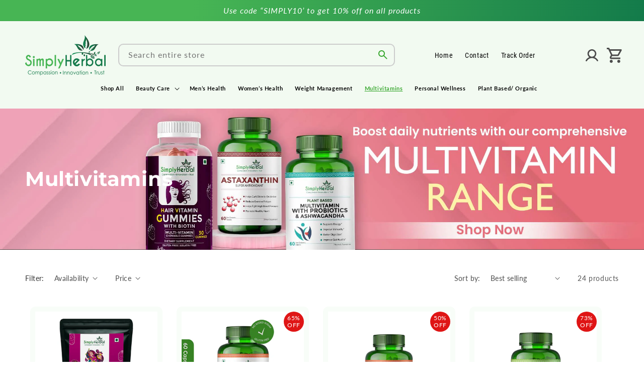

--- FILE ---
content_type: text/html; charset=utf-8
request_url: https://simplyherbal.in/collections/multivitamins
body_size: 47480
content:
<!doctype html>
<html class="no-js" lang="en">
  <head>
    <meta charset="utf-8">
    <meta name="facebook-domain-verification" content="8a39rv4qpgaqpnppvo0xx0przbt4vq" />
    <meta http-equiv="X-UA-Compatible" content="IE=edge">
    <meta name="viewport" content="width=device-width,initial-scale=1">
    <meta name="theme-color" content="">
    <link rel="canonical" href="https://simplyherbal.in/collections/multivitamins">
    <link rel="preconnect" href="https://cdn.shopify.com" crossorigin><link rel="icon" type="image/png" href="//simplyherbal.in/cdn/shop/files/favicon-32x32.png?crop=center&height=32&v=1692104588&width=32"><link rel="preconnect" href="https://fonts.shopifycdn.com" crossorigin><title>
      Multivitamins
 &ndash; SimplyHerbal</title>

    

    

<meta property="og:site_name" content="SimplyHerbal">
<meta property="og:url" content="https://simplyherbal.in/collections/multivitamins">
<meta property="og:title" content="Multivitamins">
<meta property="og:type" content="website">
<meta property="og:description" content="Buy 100% Organic Health Nutrition &amp; Fitness Supplement | Personal Wellness | Skin Care | Hair Care | Expert Advice | Shop Online Get Upto 40% Off | Best Prices ✓20 Lac+ Happy Customers ✓Fast Shipping &amp; COD Available"><meta property="og:image" content="http://simplyherbal.in/cdn/shop/collections/Simply_Herbal_Multivitamins.png?v=1693990369">
  <meta property="og:image:secure_url" content="https://simplyherbal.in/cdn/shop/collections/Simply_Herbal_Multivitamins.png?v=1693990369">
  <meta property="og:image:width" content="750">
  <meta property="og:image:height" content="750"><meta name="twitter:site" content="@simply_herbal"><meta name="twitter:card" content="summary_large_image">
<meta name="twitter:title" content="Multivitamins">
<meta name="twitter:description" content="Buy 100% Organic Health Nutrition &amp; Fitness Supplement | Personal Wellness | Skin Care | Hair Care | Expert Advice | Shop Online Get Upto 40% Off | Best Prices ✓20 Lac+ Happy Customers ✓Fast Shipping &amp; COD Available">


    <script src="//simplyherbal.in/cdn/shop/t/1/assets/constants.js?v=95358004781563950421682241510" defer="defer"></script>
    <script src="//simplyherbal.in/cdn/shop/t/1/assets/pubsub.js?v=2921868252632587581682241519" defer="defer"></script>
    <script src="//simplyherbal.in/cdn/shop/t/1/assets/global.js?v=76271728714567156021690223601" defer="defer"></script>
    <script>window.performance && window.performance.mark && window.performance.mark('shopify.content_for_header.start');</script><meta name="google-site-verification" content="sUQmtB8LQZbJGghUCOJ8dyC9ltNDlBUzmJCL9uKR7B0">
<meta id="shopify-digital-wallet" name="shopify-digital-wallet" content="/75129291025/digital_wallets/dialog">
<link rel="alternate" type="application/atom+xml" title="Feed" href="/collections/multivitamins.atom" />
<link rel="next" href="/collections/multivitamins?page=2">
<link rel="alternate" type="application/json+oembed" href="https://simplyherbal.in/collections/multivitamins.oembed">
<script async="async" src="/checkouts/internal/preloads.js?locale=en-IN"></script>
<script id="shopify-features" type="application/json">{"accessToken":"70f82fc95662100fe3e3137aa890dd74","betas":["rich-media-storefront-analytics"],"domain":"simplyherbal.in","predictiveSearch":true,"shopId":75129291025,"locale":"en"}</script>
<script>var Shopify = Shopify || {};
Shopify.shop = "simplyherbel.myshopify.com";
Shopify.locale = "en";
Shopify.currency = {"active":"INR","rate":"1.0"};
Shopify.country = "IN";
Shopify.theme = {"name":"Dawn","id":147991658769,"schema_name":"Dawn","schema_version":"9.0.0","theme_store_id":887,"role":"main"};
Shopify.theme.handle = "null";
Shopify.theme.style = {"id":null,"handle":null};
Shopify.cdnHost = "simplyherbal.in/cdn";
Shopify.routes = Shopify.routes || {};
Shopify.routes.root = "/";</script>
<script type="module">!function(o){(o.Shopify=o.Shopify||{}).modules=!0}(window);</script>
<script>!function(o){function n(){var o=[];function n(){o.push(Array.prototype.slice.apply(arguments))}return n.q=o,n}var t=o.Shopify=o.Shopify||{};t.loadFeatures=n(),t.autoloadFeatures=n()}(window);</script>
<script id="shop-js-analytics" type="application/json">{"pageType":"collection"}</script>
<script defer="defer" async type="module" src="//simplyherbal.in/cdn/shopifycloud/shop-js/modules/v2/client.init-shop-cart-sync_BdyHc3Nr.en.esm.js"></script>
<script defer="defer" async type="module" src="//simplyherbal.in/cdn/shopifycloud/shop-js/modules/v2/chunk.common_Daul8nwZ.esm.js"></script>
<script type="module">
  await import("//simplyherbal.in/cdn/shopifycloud/shop-js/modules/v2/client.init-shop-cart-sync_BdyHc3Nr.en.esm.js");
await import("//simplyherbal.in/cdn/shopifycloud/shop-js/modules/v2/chunk.common_Daul8nwZ.esm.js");

  window.Shopify.SignInWithShop?.initShopCartSync?.({"fedCMEnabled":true,"windoidEnabled":true});

</script>
<script>(function() {
  var isLoaded = false;
  function asyncLoad() {
    if (isLoaded) return;
    isLoaded = true;
    var urls = ["https:\/\/sdks.automizely.com\/conversions\/v1\/conversions.js?app_connection_id=e66da54f72b44dc4a0885ff470d5488c\u0026mapped_org_id=b60b4dcd8134c4b4c3c56e6923d981dd_v1\u0026shop=simplyherbel.myshopify.com","https:\/\/api.interakt.ai\/v1\/app\/shopify\/widget\/?org_id=e0fe3d25-c58e-4cf0-abec-854431ccb80b\u0026widget-token=ldosUxaojdz1kcO1G0MMvq3XCzgWz9cz\u0026shop=simplyherbel.myshopify.com","https:\/\/sr-cdn.shiprocket.in\/sr-promise\/static\/uc.js?channel_id=4\u0026sr_company_id=3915071\u0026shop=simplyherbel.myshopify.com"];
    for (var i = 0; i < urls.length; i++) {
      var s = document.createElement('script');
      s.type = 'text/javascript';
      s.async = true;
      s.src = urls[i];
      var x = document.getElementsByTagName('script')[0];
      x.parentNode.insertBefore(s, x);
    }
  };
  if(window.attachEvent) {
    window.attachEvent('onload', asyncLoad);
  } else {
    window.addEventListener('load', asyncLoad, false);
  }
})();</script>
<script id="__st">var __st={"a":75129291025,"offset":19800,"reqid":"b469ae2f-3164-4ba1-abfd-f714eb8963ee-1769002604","pageurl":"simplyherbal.in\/collections\/multivitamins","u":"52080dee6309","p":"collection","rtyp":"collection","rid":455759692049};</script>
<script>window.ShopifyPaypalV4VisibilityTracking = true;</script>
<script id="form-persister">!function(){'use strict';const t='contact',e='new_comment',n=[[t,t],['blogs',e],['comments',e],[t,'customer']],o='password',r='form_key',c=['recaptcha-v3-token','g-recaptcha-response','h-captcha-response',o],s=()=>{try{return window.sessionStorage}catch{return}},i='__shopify_v',u=t=>t.elements[r],a=function(){const t=[...n].map((([t,e])=>`form[action*='/${t}']:not([data-nocaptcha='true']) input[name='form_type'][value='${e}']`)).join(',');var e;return e=t,()=>e?[...document.querySelectorAll(e)].map((t=>t.form)):[]}();function m(t){const e=u(t);a().includes(t)&&(!e||!e.value)&&function(t){try{if(!s())return;!function(t){const e=s();if(!e)return;const n=u(t);if(!n)return;const o=n.value;o&&e.removeItem(o)}(t);const e=Array.from(Array(32),(()=>Math.random().toString(36)[2])).join('');!function(t,e){u(t)||t.append(Object.assign(document.createElement('input'),{type:'hidden',name:r})),t.elements[r].value=e}(t,e),function(t,e){const n=s();if(!n)return;const r=[...t.querySelectorAll(`input[type='${o}']`)].map((({name:t})=>t)),u=[...c,...r],a={};for(const[o,c]of new FormData(t).entries())u.includes(o)||(a[o]=c);n.setItem(e,JSON.stringify({[i]:1,action:t.action,data:a}))}(t,e)}catch(e){console.error('failed to persist form',e)}}(t)}const f=t=>{if('true'===t.dataset.persistBound)return;const e=function(t,e){const n=function(t){return'function'==typeof t.submit?t.submit:HTMLFormElement.prototype.submit}(t).bind(t);return function(){let t;return()=>{t||(t=!0,(()=>{try{e(),n()}catch(t){(t=>{console.error('form submit failed',t)})(t)}})(),setTimeout((()=>t=!1),250))}}()}(t,(()=>{m(t)}));!function(t,e){if('function'==typeof t.submit&&'function'==typeof e)try{t.submit=e}catch{}}(t,e),t.addEventListener('submit',(t=>{t.preventDefault(),e()})),t.dataset.persistBound='true'};!function(){function t(t){const e=(t=>{const e=t.target;return e instanceof HTMLFormElement?e:e&&e.form})(t);e&&m(e)}document.addEventListener('submit',t),document.addEventListener('DOMContentLoaded',(()=>{const e=a();for(const t of e)f(t);var n;n=document.body,new window.MutationObserver((t=>{for(const e of t)if('childList'===e.type&&e.addedNodes.length)for(const t of e.addedNodes)1===t.nodeType&&'FORM'===t.tagName&&a().includes(t)&&f(t)})).observe(n,{childList:!0,subtree:!0,attributes:!1}),document.removeEventListener('submit',t)}))}()}();</script>
<script integrity="sha256-4kQ18oKyAcykRKYeNunJcIwy7WH5gtpwJnB7kiuLZ1E=" data-source-attribution="shopify.loadfeatures" defer="defer" src="//simplyherbal.in/cdn/shopifycloud/storefront/assets/storefront/load_feature-a0a9edcb.js" crossorigin="anonymous"></script>
<script data-source-attribution="shopify.dynamic_checkout.dynamic.init">var Shopify=Shopify||{};Shopify.PaymentButton=Shopify.PaymentButton||{isStorefrontPortableWallets:!0,init:function(){window.Shopify.PaymentButton.init=function(){};var t=document.createElement("script");t.src="https://simplyherbal.in/cdn/shopifycloud/portable-wallets/latest/portable-wallets.en.js",t.type="module",document.head.appendChild(t)}};
</script>
<script data-source-attribution="shopify.dynamic_checkout.buyer_consent">
  function portableWalletsHideBuyerConsent(e){var t=document.getElementById("shopify-buyer-consent"),n=document.getElementById("shopify-subscription-policy-button");t&&n&&(t.classList.add("hidden"),t.setAttribute("aria-hidden","true"),n.removeEventListener("click",e))}function portableWalletsShowBuyerConsent(e){var t=document.getElementById("shopify-buyer-consent"),n=document.getElementById("shopify-subscription-policy-button");t&&n&&(t.classList.remove("hidden"),t.removeAttribute("aria-hidden"),n.addEventListener("click",e))}window.Shopify?.PaymentButton&&(window.Shopify.PaymentButton.hideBuyerConsent=portableWalletsHideBuyerConsent,window.Shopify.PaymentButton.showBuyerConsent=portableWalletsShowBuyerConsent);
</script>
<script data-source-attribution="shopify.dynamic_checkout.cart.bootstrap">document.addEventListener("DOMContentLoaded",(function(){function t(){return document.querySelector("shopify-accelerated-checkout-cart, shopify-accelerated-checkout")}if(t())Shopify.PaymentButton.init();else{new MutationObserver((function(e,n){t()&&(Shopify.PaymentButton.init(),n.disconnect())})).observe(document.body,{childList:!0,subtree:!0})}}));
</script>
<script id="sections-script" data-sections="header" defer="defer" src="//simplyherbal.in/cdn/shop/t/1/compiled_assets/scripts.js?v=3331"></script>
<script>window.performance && window.performance.mark && window.performance.mark('shopify.content_for_header.end');</script>


    <style data-shopify>
      @font-face {
  font-family: Lato;
  font-weight: 400;
  font-style: normal;
  font-display: swap;
  src: url("//simplyherbal.in/cdn/fonts/lato/lato_n4.c3b93d431f0091c8be23185e15c9d1fee1e971c5.woff2") format("woff2"),
       url("//simplyherbal.in/cdn/fonts/lato/lato_n4.d5c00c781efb195594fd2fd4ad04f7882949e327.woff") format("woff");
}

      @font-face {
  font-family: Lato;
  font-weight: 700;
  font-style: normal;
  font-display: swap;
  src: url("//simplyherbal.in/cdn/fonts/lato/lato_n7.900f219bc7337bc57a7a2151983f0a4a4d9d5dcf.woff2") format("woff2"),
       url("//simplyherbal.in/cdn/fonts/lato/lato_n7.a55c60751adcc35be7c4f8a0313f9698598612ee.woff") format("woff");
}

      @font-face {
  font-family: Lato;
  font-weight: 400;
  font-style: italic;
  font-display: swap;
  src: url("//simplyherbal.in/cdn/fonts/lato/lato_i4.09c847adc47c2fefc3368f2e241a3712168bc4b6.woff2") format("woff2"),
       url("//simplyherbal.in/cdn/fonts/lato/lato_i4.3c7d9eb6c1b0a2bf62d892c3ee4582b016d0f30c.woff") format("woff");
}

      @font-face {
  font-family: Lato;
  font-weight: 700;
  font-style: italic;
  font-display: swap;
  src: url("//simplyherbal.in/cdn/fonts/lato/lato_i7.16ba75868b37083a879b8dd9f2be44e067dfbf92.woff2") format("woff2"),
       url("//simplyherbal.in/cdn/fonts/lato/lato_i7.4c07c2b3b7e64ab516aa2f2081d2bb0366b9dce8.woff") format("woff");
}

      @font-face {
  font-family: Montserrat;
  font-weight: 700;
  font-style: normal;
  font-display: swap;
  src: url("//simplyherbal.in/cdn/fonts/montserrat/montserrat_n7.3c434e22befd5c18a6b4afadb1e3d77c128c7939.woff2") format("woff2"),
       url("//simplyherbal.in/cdn/fonts/montserrat/montserrat_n7.5d9fa6e2cae713c8fb539a9876489d86207fe957.woff") format("woff");
}


      :root {
        --font-body-family: Lato, sans-serif;
        --font-body-style: normal;
        --font-body-weight: 400;
        --font-body-weight-bold: 700;

        --font-heading-family: Montserrat, sans-serif;
        --font-heading-style: normal;
        --font-heading-weight: 700;

        --font-body-scale: 1.0;
        --font-heading-scale: 1.0;

        --color-base-text: 18, 18, 18;
        --color-shadow: 18, 18, 18;
        --color-base-background-1: 255, 255, 255;
        --color-base-background-2: 0, 0, 0;
        --color-base-solid-button-labels: 255, 255, 255;
        --color-base-outline-button-labels: 18, 18, 18;
        --color-base-accent-1: 60, 81, 49;
        --color-base-accent-2: 242, 250, 241;
        --payment-terms-background-color: #ffffff;

        --gradient-base-background-1: #ffffff;
        --gradient-base-background-2: linear-gradient(90deg, rgba(71, 181, 84, 1) 30%, rgba(19, 123, 74, 1) 100%);
        --gradient-base-accent-1: #3c5131;
        --gradient-base-accent-2: #f2faf1;

        --media-padding: px;
        --media-border-opacity: 0.05;
        --media-border-width: 1px;
        --media-radius: 0px;
        --media-shadow-opacity: 0.0;
        --media-shadow-horizontal-offset: 0px;
        --media-shadow-vertical-offset: 4px;
        --media-shadow-blur-radius: 5px;
        --media-shadow-visible: 0;

        --page-width: 140rem;
        --page-width-margin: 0rem;

        --product-card-image-padding: 0.0rem;
        --product-card-corner-radius: 0.0rem;
        --product-card-text-alignment: left;
        --product-card-border-width: 0.0rem;
        --product-card-border-opacity: 0.1;
        --product-card-shadow-opacity: 0.0;
        --product-card-shadow-visible: 0;
        --product-card-shadow-horizontal-offset: 0.0rem;
        --product-card-shadow-vertical-offset: 0.4rem;
        --product-card-shadow-blur-radius: 0.5rem;

        --collection-card-image-padding: 0.0rem;
        --collection-card-corner-radius: 0.0rem;
        --collection-card-text-alignment: left;
        --collection-card-border-width: 0.0rem;
        --collection-card-border-opacity: 0.1;
        --collection-card-shadow-opacity: 0.0;
        --collection-card-shadow-visible: 0;
        --collection-card-shadow-horizontal-offset: 0.0rem;
        --collection-card-shadow-vertical-offset: 0.4rem;
        --collection-card-shadow-blur-radius: 0.5rem;

        --blog-card-image-padding: 0.0rem;
        --blog-card-corner-radius: 0.0rem;
        --blog-card-text-alignment: left;
        --blog-card-border-width: 0.0rem;
        --blog-card-border-opacity: 0.1;
        --blog-card-shadow-opacity: 0.0;
        --blog-card-shadow-visible: 0;
        --blog-card-shadow-horizontal-offset: 0.0rem;
        --blog-card-shadow-vertical-offset: 0.4rem;
        --blog-card-shadow-blur-radius: 0.5rem;

        --badge-corner-radius: 4.0rem;

        --popup-border-width: 1px;
        --popup-border-opacity: 0.1;
        --popup-corner-radius: 0px;
        --popup-shadow-opacity: 0.0;
        --popup-shadow-horizontal-offset: 0px;
        --popup-shadow-vertical-offset: 4px;
        --popup-shadow-blur-radius: 5px;

        --drawer-border-width: 1px;
        --drawer-border-opacity: 0.1;
        --drawer-shadow-opacity: 0.0;
        --drawer-shadow-horizontal-offset: 0px;
        --drawer-shadow-vertical-offset: 4px;
        --drawer-shadow-blur-radius: 5px;

        --spacing-sections-desktop: 0px;
        --spacing-sections-mobile: 0px;

        --grid-desktop-vertical-spacing: 8px;
        --grid-desktop-horizontal-spacing: 8px;
        --grid-mobile-vertical-spacing: 4px;
        --grid-mobile-horizontal-spacing: 4px;

        --text-boxes-border-opacity: 0.1;
        --text-boxes-border-width: 0px;
        --text-boxes-radius: 0px;
        --text-boxes-shadow-opacity: 0.05;
        --text-boxes-shadow-visible: 1;
        --text-boxes-shadow-horizontal-offset: 0px;
        --text-boxes-shadow-vertical-offset: 4px;
        --text-boxes-shadow-blur-radius: 5px;

        --buttons-radius: 0px;
        --buttons-radius-outset: 0px;
        --buttons-border-width: 1px;
        --buttons-border-opacity: 1.0;
        --buttons-shadow-opacity: 0.0;
        --buttons-shadow-visible: 0;
        --buttons-shadow-horizontal-offset: 0px;
        --buttons-shadow-vertical-offset: 4px;
        --buttons-shadow-blur-radius: 5px;
        --buttons-border-offset: 0px;

        --inputs-radius: 0px;
        --inputs-border-width: 1px;
        --inputs-border-opacity: 0.55;
        --inputs-shadow-opacity: 0.0;
        --inputs-shadow-horizontal-offset: 0px;
        --inputs-margin-offset: 0px;
        --inputs-shadow-vertical-offset: 4px;
        --inputs-shadow-blur-radius: 5px;
        --inputs-radius-outset: 0px;

        --variant-pills-radius: 40px;
        --variant-pills-border-width: 1px;
        --variant-pills-border-opacity: 0.55;
        --variant-pills-shadow-opacity: 0.0;
        --variant-pills-shadow-horizontal-offset: 0px;
        --variant-pills-shadow-vertical-offset: 4px;
        --variant-pills-shadow-blur-radius: 5px;
      }

      *,
      *::before,
      *::after {
        box-sizing: inherit;
      }

      html {
        box-sizing: border-box;
        font-size: calc(var(--font-body-scale) * 62.5%);
        height: 100%;
      }

      body {
        display: grid;
        grid-template-rows: auto auto 1fr auto;
        grid-template-columns: 100%;
        min-height: 100%;
        margin: 0;
        font-size: 1.5rem;
        letter-spacing: 0.06rem;
        line-height: calc(1 + 0.8 / var(--font-body-scale));
        font-family: var(--font-body-family);
        font-style: var(--font-body-style);
        font-weight: var(--font-body-weight);
      }

      @media screen and (min-width: 750px) {
        body {
          font-size: 1.6rem;
        }
      }
    </style>

    <link href="//simplyherbal.in/cdn/shop/t/1/assets/base.css?v=34896371041120353301739607506" rel="stylesheet" type="text/css" media="all" />
    <link href="//simplyherbal.in/cdn/shop/t/1/assets/custom.css?v=2456229273700547041687629470" rel="stylesheet" type="text/css" media="all" />
<link rel="preload" as="font" href="//simplyherbal.in/cdn/fonts/lato/lato_n4.c3b93d431f0091c8be23185e15c9d1fee1e971c5.woff2" type="font/woff2" crossorigin><link rel="preload" as="font" href="//simplyherbal.in/cdn/fonts/montserrat/montserrat_n7.3c434e22befd5c18a6b4afadb1e3d77c128c7939.woff2" type="font/woff2" crossorigin><link rel="stylesheet" href="//simplyherbal.in/cdn/shop/t/1/assets/component-predictive-search.css?v=52130152575729086601689918146" media="print" onload="this.media='all'"><script>document.documentElement.className = document.documentElement.className.replace('no-js', 'js');
    if (Shopify.designMode) {
      document.documentElement.classList.add('shopify-design-mode');
    }
    </script>

    <script src="https://ajax.googleapis.com/ajax/libs/jquery/3.6.4/jquery.min.js"></script>
    <link href="//simplyherbal.in/cdn/shop/t/1/assets/slick.css?v=53195292566520015501682449805" rel="stylesheet" type="text/css" media="all" />
    <script src="//simplyherbal.in/cdn/shop/t/1/assets/slick.min.js?v=71779134894361685811682448650" type="text/javascript"></script>
<link rel="stylesheet" href="https://cdnjs.cloudflare.com/ajax/libs/font-awesome/4.7.0/css/font-awesome.min.css">

    <!-- Google Tag Manager -->
<script>(function(w,d,s,l,i){w[l]=w[l]||[];w[l].push({'gtm.start':
new Date().getTime(),event:'gtm.js'});var f=d.getElementsByTagName(s)[0],
j=d.createElement(s),dl=l!='dataLayer'?'&l='+l:'';j.async=true;j.src=
'https://www.googletagmanager.com/gtm.js?id='+i+dl;f.parentNode.insertBefore(j,f);
})(window,document,'script','dataLayer','GTM-5XZCP649');</script>
<!-- End Google Tag Manager -->

<style>
  .list-social {
    display: flex;
  }
  .aitem-3 .facebook, .aitem-3 .instagram, .aitem-3 .twitter, .aitem-3 .linkedin {
    display: none;
  }
  .aitem-2 .whatsapp, .aitem-2 .call {
    display: none;
  }
  a.link.list-social__link.call{
    color:#fff;
  }
</style>
<!-- Google tag (gtag.js) -->
<script async src="https://www.googletagmanager.com/gtag/js?id=UA-87772937-1"></script>
<script>
  window.dataLayer = window.dataLayer || [];
  function gtag(){dataLayer.push(arguments);}
  gtag('js', new Date());
  gtag('config', 'UA-87772937-1');
</script>
    <meta name="facebook-domain-verification" content="8a39rv4qpgaqpnppvo0xx0przbt4vq" />
<!-- Google tag (gtag.js) -->
<script async src="https://www.googletagmanager.com/gtag/js?id=AW-867567220"></script>
<script>
  window.dataLayer = window.dataLayer || [];
  function gtag(){dataLayer.push(arguments);}
  gtag('js', new Date());

  gtag('config', 'AW-867567220');
</script>
<meta name="google-site-verification" content="Pp2FdIBLoKPlc30nFNrhugNdWghPIek_TZ4whpR9FPQ" />
  <!-- BEGIN app block: shopify://apps/microsoft-clarity/blocks/clarity_js/31c3d126-8116-4b4a-8ba1-baeda7c4aeea -->
<script type="text/javascript">
  (function (c, l, a, r, i, t, y) {
    c[a] = c[a] || function () { (c[a].q = c[a].q || []).push(arguments); };
    t = l.createElement(r); t.async = 1; t.src = "https://www.clarity.ms/tag/" + i + "?ref=shopify";
    y = l.getElementsByTagName(r)[0]; y.parentNode.insertBefore(t, y);

    c.Shopify.loadFeatures([{ name: "consent-tracking-api", version: "0.1" }], error => {
      if (error) {
        console.error("Error loading Shopify features:", error);
        return;
      }

      c[a]('consentv2', {
        ad_Storage: c.Shopify.customerPrivacy.marketingAllowed() ? "granted" : "denied",
        analytics_Storage: c.Shopify.customerPrivacy.analyticsProcessingAllowed() ? "granted" : "denied",
      });
    });

    l.addEventListener("visitorConsentCollected", function (e) {
      c[a]('consentv2', {
        ad_Storage: e.detail.marketingAllowed ? "granted" : "denied",
        analytics_Storage: e.detail.analyticsAllowed ? "granted" : "denied",
      });
    });
  })(window, document, "clarity", "script", "u09ef4sisr");
</script>



<!-- END app block --><!-- BEGIN app block: shopify://apps/instafeed/blocks/head-block/c447db20-095d-4a10-9725-b5977662c9d5 --><link rel="preconnect" href="https://cdn.nfcube.com/">
<link rel="preconnect" href="https://scontent.cdninstagram.com/">


  <script>
    document.addEventListener('DOMContentLoaded', function () {
      let instafeedScript = document.createElement('script');

      
        instafeedScript.src = 'https://storage.nfcube.com/instafeed-9c384d31fb049b125be412f3f60ec610.js';
      

      document.body.appendChild(instafeedScript);
    });
  </script>





<!-- END app block --><!-- BEGIN app block: shopify://apps/judge-me-reviews/blocks/judgeme_core/61ccd3b1-a9f2-4160-9fe9-4fec8413e5d8 --><!-- Start of Judge.me Core -->






<link rel="dns-prefetch" href="https://cdnwidget.judge.me">
<link rel="dns-prefetch" href="https://cdn.judge.me">
<link rel="dns-prefetch" href="https://cdn1.judge.me">
<link rel="dns-prefetch" href="https://api.judge.me">

<script data-cfasync='false' class='jdgm-settings-script'>window.jdgmSettings={"pagination":5,"disable_web_reviews":false,"badge_no_review_text":"No reviews","badge_n_reviews_text":"{{ n }} review/reviews","badge_star_color":"#fdcc0d","hide_badge_preview_if_no_reviews":false,"badge_hide_text":false,"enforce_center_preview_badge":false,"widget_title":"Customer Reviews","widget_open_form_text":"Write a review","widget_close_form_text":"Cancel review","widget_refresh_page_text":"Refresh page","widget_summary_text":"Based on {{ number_of_reviews }} review/reviews","widget_no_review_text":"Be the first to write a review","widget_name_field_text":"Display name","widget_verified_name_field_text":"Verified Name (public)","widget_name_placeholder_text":"Display name","widget_required_field_error_text":"This field is required.","widget_email_field_text":"Email address","widget_verified_email_field_text":"Verified Email (private, can not be edited)","widget_email_placeholder_text":"Your email address","widget_email_field_error_text":"Please enter a valid email address.","widget_rating_field_text":"Rating","widget_review_title_field_text":"Review Title","widget_review_title_placeholder_text":"Give your review a title","widget_review_body_field_text":"Review content","widget_review_body_placeholder_text":"Start writing here...","widget_pictures_field_text":"Picture/Video (optional)","widget_submit_review_text":"Submit Review","widget_submit_verified_review_text":"Submit Verified Review","widget_submit_success_msg_with_auto_publish":"Thank you! Please refresh the page in a few moments to see your review. You can remove or edit your review by logging into \u003ca href='https://judge.me/login' target='_blank' rel='nofollow noopener'\u003eJudge.me\u003c/a\u003e","widget_submit_success_msg_no_auto_publish":"Thank you! Your review will be published as soon as it is approved by the shop admin. You can remove or edit your review by logging into \u003ca href='https://judge.me/login' target='_blank' rel='nofollow noopener'\u003eJudge.me\u003c/a\u003e","widget_show_default_reviews_out_of_total_text":"Showing {{ n_reviews_shown }} out of {{ n_reviews }} reviews.","widget_show_all_link_text":"Show all","widget_show_less_link_text":"Show less","widget_author_said_text":"{{ reviewer_name }} said:","widget_days_text":"{{ n }} days ago","widget_weeks_text":"{{ n }} week/weeks ago","widget_months_text":"{{ n }} month/months ago","widget_years_text":"{{ n }} year/years ago","widget_yesterday_text":"Yesterday","widget_today_text":"Today","widget_replied_text":"\u003e\u003e {{ shop_name }} replied:","widget_read_more_text":"Read more","widget_reviewer_name_as_initial":"","widget_rating_filter_color":"#fbcd0a","widget_rating_filter_see_all_text":"See all reviews","widget_sorting_most_recent_text":"Most Recent","widget_sorting_highest_rating_text":"Highest Rating","widget_sorting_lowest_rating_text":"Lowest Rating","widget_sorting_with_pictures_text":"Only Pictures","widget_sorting_most_helpful_text":"Most Helpful","widget_open_question_form_text":"Ask a question","widget_reviews_subtab_text":"Reviews","widget_questions_subtab_text":"Questions","widget_question_label_text":"Question","widget_answer_label_text":"Answer","widget_question_placeholder_text":"Write your question here","widget_submit_question_text":"Submit Question","widget_question_submit_success_text":"Thank you for your question! We will notify you once it gets answered.","widget_star_color":"#fdcc0d","verified_badge_text":"Verified","verified_badge_bg_color":"","verified_badge_text_color":"","verified_badge_placement":"left-of-reviewer-name","widget_review_max_height":"","widget_hide_border":false,"widget_social_share":false,"widget_thumb":false,"widget_review_location_show":false,"widget_location_format":"","all_reviews_include_out_of_store_products":true,"all_reviews_out_of_store_text":"(out of store)","all_reviews_pagination":100,"all_reviews_product_name_prefix_text":"about","enable_review_pictures":true,"enable_question_anwser":false,"widget_theme":"default","review_date_format":"dd/mm/yyyy","default_sort_method":"most-recent","widget_product_reviews_subtab_text":"Product Reviews","widget_shop_reviews_subtab_text":"Shop Reviews","widget_other_products_reviews_text":"Reviews for other products","widget_store_reviews_subtab_text":"Store reviews","widget_no_store_reviews_text":"This store hasn't received any reviews yet","widget_web_restriction_product_reviews_text":"This product hasn't received any reviews yet","widget_no_items_text":"No items found","widget_show_more_text":"Show more","widget_write_a_store_review_text":"Write a Store Review","widget_other_languages_heading":"Reviews in Other Languages","widget_translate_review_text":"Translate review to {{ language }}","widget_translating_review_text":"Translating...","widget_show_original_translation_text":"Show original ({{ language }})","widget_translate_review_failed_text":"Review couldn't be translated.","widget_translate_review_retry_text":"Retry","widget_translate_review_try_again_later_text":"Try again later","show_product_url_for_grouped_product":false,"widget_sorting_pictures_first_text":"Pictures First","show_pictures_on_all_rev_page_mobile":false,"show_pictures_on_all_rev_page_desktop":false,"floating_tab_hide_mobile_install_preference":false,"floating_tab_button_name":"★ Reviews","floating_tab_title":"Let customers speak for us","floating_tab_button_color":"","floating_tab_button_background_color":"","floating_tab_url":"","floating_tab_url_enabled":false,"floating_tab_tab_style":"text","all_reviews_text_badge_text":"Customers rate us {{ shop.metafields.judgeme.all_reviews_rating | round: 1 }}/5 based on {{ shop.metafields.judgeme.all_reviews_count }} reviews.","all_reviews_text_badge_text_branded_style":"{{ shop.metafields.judgeme.all_reviews_rating | round: 1 }} out of 5 stars based on {{ shop.metafields.judgeme.all_reviews_count }} reviews","is_all_reviews_text_badge_a_link":false,"show_stars_for_all_reviews_text_badge":false,"all_reviews_text_badge_url":"","all_reviews_text_style":"branded","all_reviews_text_color_style":"judgeme_brand_color","all_reviews_text_color":"#108474","all_reviews_text_show_jm_brand":true,"featured_carousel_show_header":true,"featured_carousel_title":"Let customers speak for us","testimonials_carousel_title":"Customers are saying","videos_carousel_title":"Real customer stories","cards_carousel_title":"Customers are saying","featured_carousel_count_text":"from {{ n }} reviews","featured_carousel_add_link_to_all_reviews_page":false,"featured_carousel_url":"","featured_carousel_show_images":true,"featured_carousel_autoslide_interval":5,"featured_carousel_arrows_on_the_sides":false,"featured_carousel_height":250,"featured_carousel_width":80,"featured_carousel_image_size":0,"featured_carousel_image_height":250,"featured_carousel_arrow_color":"#eeeeee","verified_count_badge_style":"branded","verified_count_badge_orientation":"horizontal","verified_count_badge_color_style":"judgeme_brand_color","verified_count_badge_color":"#108474","is_verified_count_badge_a_link":false,"verified_count_badge_url":"","verified_count_badge_show_jm_brand":true,"widget_rating_preset_default":5,"widget_first_sub_tab":"product-reviews","widget_show_histogram":true,"widget_histogram_use_custom_color":false,"widget_pagination_use_custom_color":false,"widget_star_use_custom_color":true,"widget_verified_badge_use_custom_color":false,"widget_write_review_use_custom_color":false,"picture_reminder_submit_button":"Upload Pictures","enable_review_videos":false,"mute_video_by_default":false,"widget_sorting_videos_first_text":"Videos First","widget_review_pending_text":"Pending","featured_carousel_items_for_large_screen":3,"social_share_options_order":"Facebook,Twitter","remove_microdata_snippet":true,"disable_json_ld":false,"enable_json_ld_products":false,"preview_badge_show_question_text":false,"preview_badge_no_question_text":"No questions","preview_badge_n_question_text":"{{ number_of_questions }} question/questions","qa_badge_show_icon":false,"qa_badge_position":"same-row","remove_judgeme_branding":false,"widget_add_search_bar":false,"widget_search_bar_placeholder":"Search","widget_sorting_verified_only_text":"Verified only","featured_carousel_theme":"default","featured_carousel_show_rating":true,"featured_carousel_show_title":true,"featured_carousel_show_body":true,"featured_carousel_show_date":false,"featured_carousel_show_reviewer":true,"featured_carousel_show_product":false,"featured_carousel_header_background_color":"#108474","featured_carousel_header_text_color":"#ffffff","featured_carousel_name_product_separator":"reviewed","featured_carousel_full_star_background":"#108474","featured_carousel_empty_star_background":"#dadada","featured_carousel_vertical_theme_background":"#f9fafb","featured_carousel_verified_badge_enable":true,"featured_carousel_verified_badge_color":"#108474","featured_carousel_border_style":"round","featured_carousel_review_line_length_limit":3,"featured_carousel_more_reviews_button_text":"Read more reviews","featured_carousel_view_product_button_text":"View product","all_reviews_page_load_reviews_on":"scroll","all_reviews_page_load_more_text":"Load More Reviews","disable_fb_tab_reviews":false,"enable_ajax_cdn_cache":false,"widget_advanced_speed_features":5,"widget_public_name_text":"displayed publicly like","default_reviewer_name":"John Smith","default_reviewer_name_has_non_latin":true,"widget_reviewer_anonymous":"Anonymous","medals_widget_title":"Judge.me Review Medals","medals_widget_background_color":"#f9fafb","medals_widget_position":"footer_all_pages","medals_widget_border_color":"#f9fafb","medals_widget_verified_text_position":"left","medals_widget_use_monochromatic_version":false,"medals_widget_elements_color":"#108474","show_reviewer_avatar":true,"widget_invalid_yt_video_url_error_text":"Not a YouTube video URL","widget_max_length_field_error_text":"Please enter no more than {0} characters.","widget_show_country_flag":false,"widget_show_collected_via_shop_app":true,"widget_verified_by_shop_badge_style":"light","widget_verified_by_shop_text":"Verified by Shop","widget_show_photo_gallery":false,"widget_load_with_code_splitting":true,"widget_ugc_install_preference":false,"widget_ugc_title":"Made by us, Shared by you","widget_ugc_subtitle":"Tag us to see your picture featured in our page","widget_ugc_arrows_color":"#ffffff","widget_ugc_primary_button_text":"Buy Now","widget_ugc_primary_button_background_color":"#108474","widget_ugc_primary_button_text_color":"#ffffff","widget_ugc_primary_button_border_width":"0","widget_ugc_primary_button_border_style":"none","widget_ugc_primary_button_border_color":"#108474","widget_ugc_primary_button_border_radius":"25","widget_ugc_secondary_button_text":"Load More","widget_ugc_secondary_button_background_color":"#ffffff","widget_ugc_secondary_button_text_color":"#108474","widget_ugc_secondary_button_border_width":"2","widget_ugc_secondary_button_border_style":"solid","widget_ugc_secondary_button_border_color":"#108474","widget_ugc_secondary_button_border_radius":"25","widget_ugc_reviews_button_text":"View Reviews","widget_ugc_reviews_button_background_color":"#ffffff","widget_ugc_reviews_button_text_color":"#108474","widget_ugc_reviews_button_border_width":"2","widget_ugc_reviews_button_border_style":"solid","widget_ugc_reviews_button_border_color":"#108474","widget_ugc_reviews_button_border_radius":"25","widget_ugc_reviews_button_link_to":"judgeme-reviews-page","widget_ugc_show_post_date":true,"widget_ugc_max_width":"800","widget_rating_metafield_value_type":true,"widget_primary_color":"#2e994f","widget_enable_secondary_color":true,"widget_secondary_color":"#edf5f5","widget_summary_average_rating_text":"{{ average_rating }} out of 5","widget_media_grid_title":"Customer photos \u0026 videos","widget_media_grid_see_more_text":"See more","widget_round_style":false,"widget_show_product_medals":true,"widget_verified_by_judgeme_text":"Verified by Judge.me","widget_show_store_medals":true,"widget_verified_by_judgeme_text_in_store_medals":"Verified by Judge.me","widget_media_field_exceed_quantity_message":"Sorry, we can only accept {{ max_media }} for one review.","widget_media_field_exceed_limit_message":"{{ file_name }} is too large, please select a {{ media_type }} less than {{ size_limit }}MB.","widget_review_submitted_text":"Review Submitted!","widget_question_submitted_text":"Question Submitted!","widget_close_form_text_question":"Cancel","widget_write_your_answer_here_text":"Write your answer here","widget_enabled_branded_link":true,"widget_show_collected_by_judgeme":true,"widget_reviewer_name_color":"","widget_write_review_text_color":"","widget_write_review_bg_color":"","widget_collected_by_judgeme_text":"collected by Judge.me","widget_pagination_type":"standard","widget_load_more_text":"Load More","widget_load_more_color":"#108474","widget_full_review_text":"Full Review","widget_read_more_reviews_text":"Read More Reviews","widget_read_questions_text":"Read Questions","widget_questions_and_answers_text":"Questions \u0026 Answers","widget_verified_by_text":"Verified by","widget_verified_text":"Verified","widget_number_of_reviews_text":"{{ number_of_reviews }} reviews","widget_back_button_text":"Back","widget_next_button_text":"Next","widget_custom_forms_filter_button":"Filters","custom_forms_style":"horizontal","widget_show_review_information":false,"how_reviews_are_collected":"How reviews are collected?","widget_show_review_keywords":false,"widget_gdpr_statement":"How we use your data: We'll only contact you about the review you left, and only if necessary. By submitting your review, you agree to Judge.me's \u003ca href='https://judge.me/terms' target='_blank' rel='nofollow noopener'\u003eterms\u003c/a\u003e, \u003ca href='https://judge.me/privacy' target='_blank' rel='nofollow noopener'\u003eprivacy\u003c/a\u003e and \u003ca href='https://judge.me/content-policy' target='_blank' rel='nofollow noopener'\u003econtent\u003c/a\u003e policies.","widget_multilingual_sorting_enabled":false,"widget_translate_review_content_enabled":false,"widget_translate_review_content_method":"manual","popup_widget_review_selection":"automatically_with_pictures","popup_widget_round_border_style":true,"popup_widget_show_title":true,"popup_widget_show_body":true,"popup_widget_show_reviewer":false,"popup_widget_show_product":true,"popup_widget_show_pictures":true,"popup_widget_use_review_picture":true,"popup_widget_show_on_home_page":true,"popup_widget_show_on_product_page":true,"popup_widget_show_on_collection_page":true,"popup_widget_show_on_cart_page":true,"popup_widget_position":"bottom_left","popup_widget_first_review_delay":5,"popup_widget_duration":5,"popup_widget_interval":5,"popup_widget_review_count":5,"popup_widget_hide_on_mobile":true,"review_snippet_widget_round_border_style":true,"review_snippet_widget_card_color":"#FFFFFF","review_snippet_widget_slider_arrows_background_color":"#FFFFFF","review_snippet_widget_slider_arrows_color":"#000000","review_snippet_widget_star_color":"#108474","show_product_variant":false,"all_reviews_product_variant_label_text":"Variant: ","widget_show_verified_branding":true,"widget_ai_summary_title":"Customers say","widget_ai_summary_disclaimer":"AI-powered review summary based on recent customer reviews","widget_show_ai_summary":false,"widget_show_ai_summary_bg":false,"widget_show_review_title_input":true,"redirect_reviewers_invited_via_email":"review_widget","request_store_review_after_product_review":false,"request_review_other_products_in_order":false,"review_form_color_scheme":"default","review_form_corner_style":"square","review_form_star_color":{},"review_form_text_color":"#333333","review_form_background_color":"#ffffff","review_form_field_background_color":"#fafafa","review_form_button_color":{},"review_form_button_text_color":"#ffffff","review_form_modal_overlay_color":"#000000","review_content_screen_title_text":"How would you rate this product?","review_content_introduction_text":"We would love it if you would share a bit about your experience.","store_review_form_title_text":"How would you rate this store?","store_review_form_introduction_text":"We would love it if you would share a bit about your experience.","show_review_guidance_text":true,"one_star_review_guidance_text":"Poor","five_star_review_guidance_text":"Great","customer_information_screen_title_text":"About you","customer_information_introduction_text":"Please tell us more about you.","custom_questions_screen_title_text":"Your experience in more detail","custom_questions_introduction_text":"Here are a few questions to help us understand more about your experience.","review_submitted_screen_title_text":"Thanks for your review!","review_submitted_screen_thank_you_text":"We are processing it and it will appear on the store soon.","review_submitted_screen_email_verification_text":"Please confirm your email by clicking the link we just sent you. This helps us keep reviews authentic.","review_submitted_request_store_review_text":"Would you like to share your experience of shopping with us?","review_submitted_review_other_products_text":"Would you like to review these products?","store_review_screen_title_text":"Would you like to share your experience of shopping with us?","store_review_introduction_text":"We value your feedback and use it to improve. Please share any thoughts or suggestions you have.","reviewer_media_screen_title_picture_text":"Share a picture","reviewer_media_introduction_picture_text":"Upload a photo to support your review.","reviewer_media_screen_title_video_text":"Share a video","reviewer_media_introduction_video_text":"Upload a video to support your review.","reviewer_media_screen_title_picture_or_video_text":"Share a picture or video","reviewer_media_introduction_picture_or_video_text":"Upload a photo or video to support your review.","reviewer_media_youtube_url_text":"Paste your Youtube URL here","advanced_settings_next_step_button_text":"Next","advanced_settings_close_review_button_text":"Close","modal_write_review_flow":false,"write_review_flow_required_text":"Required","write_review_flow_privacy_message_text":"We respect your privacy.","write_review_flow_anonymous_text":"Post review as anonymous","write_review_flow_visibility_text":"This won't be visible to other customers.","write_review_flow_multiple_selection_help_text":"Select as many as you like","write_review_flow_single_selection_help_text":"Select one option","write_review_flow_required_field_error_text":"This field is required","write_review_flow_invalid_email_error_text":"Please enter a valid email address","write_review_flow_max_length_error_text":"Max. {{ max_length }} characters.","write_review_flow_media_upload_text":"\u003cb\u003eClick to upload\u003c/b\u003e or drag and drop","write_review_flow_gdpr_statement":"We'll only contact you about your review if necessary. By submitting your review, you agree to our \u003ca href='https://judge.me/terms' target='_blank' rel='nofollow noopener'\u003eterms and conditions\u003c/a\u003e and \u003ca href='https://judge.me/privacy' target='_blank' rel='nofollow noopener'\u003eprivacy policy\u003c/a\u003e.","rating_only_reviews_enabled":false,"show_negative_reviews_help_screen":false,"new_review_flow_help_screen_rating_threshold":3,"negative_review_resolution_screen_title_text":"Tell us more","negative_review_resolution_text":"Your experience matters to us. If there were issues with your purchase, we're here to help. Feel free to reach out to us, we'd love the opportunity to make things right.","negative_review_resolution_button_text":"Contact us","negative_review_resolution_proceed_with_review_text":"Leave a review","negative_review_resolution_subject":"Issue with purchase from {{ shop_name }}.{{ order_name }}","preview_badge_collection_page_install_status":false,"widget_review_custom_css":"","preview_badge_custom_css":"","preview_badge_stars_count":"5-stars","featured_carousel_custom_css":"","floating_tab_custom_css":"","all_reviews_widget_custom_css":"","medals_widget_custom_css":"","verified_badge_custom_css":"","all_reviews_text_custom_css":"","transparency_badges_collected_via_store_invite":false,"transparency_badges_from_another_provider":false,"transparency_badges_collected_from_store_visitor":false,"transparency_badges_collected_by_verified_review_provider":false,"transparency_badges_earned_reward":false,"transparency_badges_collected_via_store_invite_text":"Review collected via store invitation","transparency_badges_from_another_provider_text":"Review collected from another provider","transparency_badges_collected_from_store_visitor_text":"Review collected from a store visitor","transparency_badges_written_in_google_text":"Review written in Google","transparency_badges_written_in_etsy_text":"Review written in Etsy","transparency_badges_written_in_shop_app_text":"Review written in Shop App","transparency_badges_earned_reward_text":"Review earned a reward for future purchase","product_review_widget_per_page":10,"widget_store_review_label_text":"Review about the store","checkout_comment_extension_title_on_product_page":"Customer Comments","checkout_comment_extension_num_latest_comment_show":5,"checkout_comment_extension_format":"name_and_timestamp","checkout_comment_customer_name":"last_initial","checkout_comment_comment_notification":true,"preview_badge_collection_page_install_preference":false,"preview_badge_home_page_install_preference":false,"preview_badge_product_page_install_preference":false,"review_widget_install_preference":"","review_carousel_install_preference":false,"floating_reviews_tab_install_preference":"none","verified_reviews_count_badge_install_preference":false,"all_reviews_text_install_preference":false,"review_widget_best_location":false,"judgeme_medals_install_preference":false,"review_widget_revamp_enabled":false,"review_widget_qna_enabled":false,"review_widget_header_theme":"minimal","review_widget_widget_title_enabled":true,"review_widget_header_text_size":"medium","review_widget_header_text_weight":"regular","review_widget_average_rating_style":"compact","review_widget_bar_chart_enabled":true,"review_widget_bar_chart_type":"numbers","review_widget_bar_chart_style":"standard","review_widget_expanded_media_gallery_enabled":false,"review_widget_reviews_section_theme":"standard","review_widget_image_style":"thumbnails","review_widget_review_image_ratio":"square","review_widget_stars_size":"medium","review_widget_verified_badge":"standard_text","review_widget_review_title_text_size":"medium","review_widget_review_text_size":"medium","review_widget_review_text_length":"medium","review_widget_number_of_columns_desktop":3,"review_widget_carousel_transition_speed":5,"review_widget_custom_questions_answers_display":"always","review_widget_button_text_color":"#FFFFFF","review_widget_text_color":"#000000","review_widget_lighter_text_color":"#7B7B7B","review_widget_corner_styling":"soft","review_widget_review_word_singular":"review","review_widget_review_word_plural":"reviews","review_widget_voting_label":"Helpful?","review_widget_shop_reply_label":"Reply from {{ shop_name }}:","review_widget_filters_title":"Filters","qna_widget_question_word_singular":"Question","qna_widget_question_word_plural":"Questions","qna_widget_answer_reply_label":"Answer from {{ answerer_name }}:","qna_content_screen_title_text":"Ask a question about this product","qna_widget_question_required_field_error_text":"Please enter your question.","qna_widget_flow_gdpr_statement":"We'll only contact you about your question if necessary. By submitting your question, you agree to our \u003ca href='https://judge.me/terms' target='_blank' rel='nofollow noopener'\u003eterms and conditions\u003c/a\u003e and \u003ca href='https://judge.me/privacy' target='_blank' rel='nofollow noopener'\u003eprivacy policy\u003c/a\u003e.","qna_widget_question_submitted_text":"Thanks for your question!","qna_widget_close_form_text_question":"Close","qna_widget_question_submit_success_text":"We’ll notify you by email when your question is answered.","all_reviews_widget_v2025_enabled":false,"all_reviews_widget_v2025_header_theme":"default","all_reviews_widget_v2025_widget_title_enabled":true,"all_reviews_widget_v2025_header_text_size":"medium","all_reviews_widget_v2025_header_text_weight":"regular","all_reviews_widget_v2025_average_rating_style":"compact","all_reviews_widget_v2025_bar_chart_enabled":true,"all_reviews_widget_v2025_bar_chart_type":"numbers","all_reviews_widget_v2025_bar_chart_style":"standard","all_reviews_widget_v2025_expanded_media_gallery_enabled":false,"all_reviews_widget_v2025_show_store_medals":true,"all_reviews_widget_v2025_show_photo_gallery":true,"all_reviews_widget_v2025_show_review_keywords":false,"all_reviews_widget_v2025_show_ai_summary":false,"all_reviews_widget_v2025_show_ai_summary_bg":false,"all_reviews_widget_v2025_add_search_bar":false,"all_reviews_widget_v2025_default_sort_method":"most-recent","all_reviews_widget_v2025_reviews_per_page":10,"all_reviews_widget_v2025_reviews_section_theme":"default","all_reviews_widget_v2025_image_style":"thumbnails","all_reviews_widget_v2025_review_image_ratio":"square","all_reviews_widget_v2025_stars_size":"medium","all_reviews_widget_v2025_verified_badge":"bold_badge","all_reviews_widget_v2025_review_title_text_size":"medium","all_reviews_widget_v2025_review_text_size":"medium","all_reviews_widget_v2025_review_text_length":"medium","all_reviews_widget_v2025_number_of_columns_desktop":3,"all_reviews_widget_v2025_carousel_transition_speed":5,"all_reviews_widget_v2025_custom_questions_answers_display":"always","all_reviews_widget_v2025_show_product_variant":false,"all_reviews_widget_v2025_show_reviewer_avatar":true,"all_reviews_widget_v2025_reviewer_name_as_initial":"","all_reviews_widget_v2025_review_location_show":false,"all_reviews_widget_v2025_location_format":"","all_reviews_widget_v2025_show_country_flag":false,"all_reviews_widget_v2025_verified_by_shop_badge_style":"light","all_reviews_widget_v2025_social_share":false,"all_reviews_widget_v2025_social_share_options_order":"Facebook,Twitter,LinkedIn,Pinterest","all_reviews_widget_v2025_pagination_type":"standard","all_reviews_widget_v2025_button_text_color":"#FFFFFF","all_reviews_widget_v2025_text_color":"#000000","all_reviews_widget_v2025_lighter_text_color":"#7B7B7B","all_reviews_widget_v2025_corner_styling":"soft","all_reviews_widget_v2025_title":"Customer reviews","all_reviews_widget_v2025_ai_summary_title":"Customers say about this store","all_reviews_widget_v2025_no_review_text":"Be the first to write a review","platform":"shopify","branding_url":"https://app.judge.me/reviews/stores/simplyherbal.in","branding_text":"Powered by Judge.me","locale":"en","reply_name":"SimplyHerbal","widget_version":"3.0","footer":true,"autopublish":true,"review_dates":true,"enable_custom_form":false,"shop_use_review_site":true,"shop_locale":"en","enable_multi_locales_translations":false,"show_review_title_input":true,"review_verification_email_status":"always","can_be_branded":true,"reply_name_text":"SimplyHerbal"};</script> <style class='jdgm-settings-style'>.jdgm-xx{left:0}:root{--jdgm-primary-color: #2e994f;--jdgm-secondary-color: #edf5f5;--jdgm-star-color: #fdcc0d;--jdgm-write-review-text-color: white;--jdgm-write-review-bg-color: #2e994f;--jdgm-paginate-color: #2e994f;--jdgm-border-radius: 0;--jdgm-reviewer-name-color: #2e994f}.jdgm-histogram__bar-content{background-color:#2e994f}.jdgm-rev[data-verified-buyer=true] .jdgm-rev__icon.jdgm-rev__icon:after,.jdgm-rev__buyer-badge.jdgm-rev__buyer-badge{color:white;background-color:#2e994f}.jdgm-review-widget--small .jdgm-gallery.jdgm-gallery .jdgm-gallery__thumbnail-link:nth-child(8) .jdgm-gallery__thumbnail-wrapper.jdgm-gallery__thumbnail-wrapper:before{content:"See more"}@media only screen and (min-width: 768px){.jdgm-gallery.jdgm-gallery .jdgm-gallery__thumbnail-link:nth-child(8) .jdgm-gallery__thumbnail-wrapper.jdgm-gallery__thumbnail-wrapper:before{content:"See more"}}.jdgm-preview-badge .jdgm-star.jdgm-star{color:#fdcc0d}.jdgm-author-all-initials{display:none !important}.jdgm-author-last-initial{display:none !important}.jdgm-rev-widg__title{visibility:hidden}.jdgm-rev-widg__summary-text{visibility:hidden}.jdgm-prev-badge__text{visibility:hidden}.jdgm-rev__prod-link-prefix:before{content:'about'}.jdgm-rev__variant-label:before{content:'Variant: '}.jdgm-rev__out-of-store-text:before{content:'(out of store)'}@media only screen and (min-width: 768px){.jdgm-rev__pics .jdgm-rev_all-rev-page-picture-separator,.jdgm-rev__pics .jdgm-rev__product-picture{display:none}}@media only screen and (max-width: 768px){.jdgm-rev__pics .jdgm-rev_all-rev-page-picture-separator,.jdgm-rev__pics .jdgm-rev__product-picture{display:none}}.jdgm-preview-badge[data-template="product"]{display:none !important}.jdgm-preview-badge[data-template="collection"]{display:none !important}.jdgm-preview-badge[data-template="index"]{display:none !important}.jdgm-review-widget[data-from-snippet="true"]{display:none !important}.jdgm-verified-count-badget[data-from-snippet="true"]{display:none !important}.jdgm-carousel-wrapper[data-from-snippet="true"]{display:none !important}.jdgm-all-reviews-text[data-from-snippet="true"]{display:none !important}.jdgm-medals-section[data-from-snippet="true"]{display:none !important}.jdgm-ugc-media-wrapper[data-from-snippet="true"]{display:none !important}.jdgm-rev__transparency-badge[data-badge-type="review_collected_via_store_invitation"]{display:none !important}.jdgm-rev__transparency-badge[data-badge-type="review_collected_from_another_provider"]{display:none !important}.jdgm-rev__transparency-badge[data-badge-type="review_collected_from_store_visitor"]{display:none !important}.jdgm-rev__transparency-badge[data-badge-type="review_written_in_etsy"]{display:none !important}.jdgm-rev__transparency-badge[data-badge-type="review_written_in_google_business"]{display:none !important}.jdgm-rev__transparency-badge[data-badge-type="review_written_in_shop_app"]{display:none !important}.jdgm-rev__transparency-badge[data-badge-type="review_earned_for_future_purchase"]{display:none !important}.jdgm-review-snippet-widget .jdgm-rev-snippet-widget__cards-container .jdgm-rev-snippet-card{border-radius:8px;background:#fff}.jdgm-review-snippet-widget .jdgm-rev-snippet-widget__cards-container .jdgm-rev-snippet-card__rev-rating .jdgm-star{color:#108474}.jdgm-review-snippet-widget .jdgm-rev-snippet-widget__prev-btn,.jdgm-review-snippet-widget .jdgm-rev-snippet-widget__next-btn{border-radius:50%;background:#fff}.jdgm-review-snippet-widget .jdgm-rev-snippet-widget__prev-btn>svg,.jdgm-review-snippet-widget .jdgm-rev-snippet-widget__next-btn>svg{fill:#000}.jdgm-full-rev-modal.rev-snippet-widget .jm-mfp-container .jm-mfp-content,.jdgm-full-rev-modal.rev-snippet-widget .jm-mfp-container .jdgm-full-rev__icon,.jdgm-full-rev-modal.rev-snippet-widget .jm-mfp-container .jdgm-full-rev__pic-img,.jdgm-full-rev-modal.rev-snippet-widget .jm-mfp-container .jdgm-full-rev__reply{border-radius:8px}.jdgm-full-rev-modal.rev-snippet-widget .jm-mfp-container .jdgm-full-rev[data-verified-buyer="true"] .jdgm-full-rev__icon::after{border-radius:8px}.jdgm-full-rev-modal.rev-snippet-widget .jm-mfp-container .jdgm-full-rev .jdgm-rev__buyer-badge{border-radius:calc( 8px / 2 )}.jdgm-full-rev-modal.rev-snippet-widget .jm-mfp-container .jdgm-full-rev .jdgm-full-rev__replier::before{content:'SimplyHerbal'}.jdgm-full-rev-modal.rev-snippet-widget .jm-mfp-container .jdgm-full-rev .jdgm-full-rev__product-button{border-radius:calc( 8px * 6 )}
</style> <style class='jdgm-settings-style'></style>

  
  
  
  <style class='jdgm-miracle-styles'>
  @-webkit-keyframes jdgm-spin{0%{-webkit-transform:rotate(0deg);-ms-transform:rotate(0deg);transform:rotate(0deg)}100%{-webkit-transform:rotate(359deg);-ms-transform:rotate(359deg);transform:rotate(359deg)}}@keyframes jdgm-spin{0%{-webkit-transform:rotate(0deg);-ms-transform:rotate(0deg);transform:rotate(0deg)}100%{-webkit-transform:rotate(359deg);-ms-transform:rotate(359deg);transform:rotate(359deg)}}@font-face{font-family:'JudgemeStar';src:url("[data-uri]") format("woff");font-weight:normal;font-style:normal}.jdgm-star{font-family:'JudgemeStar';display:inline !important;text-decoration:none !important;padding:0 4px 0 0 !important;margin:0 !important;font-weight:bold;opacity:1;-webkit-font-smoothing:antialiased;-moz-osx-font-smoothing:grayscale}.jdgm-star:hover{opacity:1}.jdgm-star:last-of-type{padding:0 !important}.jdgm-star.jdgm--on:before{content:"\e000"}.jdgm-star.jdgm--off:before{content:"\e001"}.jdgm-star.jdgm--half:before{content:"\e002"}.jdgm-widget *{margin:0;line-height:1.4;-webkit-box-sizing:border-box;-moz-box-sizing:border-box;box-sizing:border-box;-webkit-overflow-scrolling:touch}.jdgm-hidden{display:none !important;visibility:hidden !important}.jdgm-temp-hidden{display:none}.jdgm-spinner{width:40px;height:40px;margin:auto;border-radius:50%;border-top:2px solid #eee;border-right:2px solid #eee;border-bottom:2px solid #eee;border-left:2px solid #ccc;-webkit-animation:jdgm-spin 0.8s infinite linear;animation:jdgm-spin 0.8s infinite linear}.jdgm-prev-badge{display:block !important}

</style>


  
  
   


<script data-cfasync='false' class='jdgm-script'>
!function(e){window.jdgm=window.jdgm||{},jdgm.CDN_HOST="https://cdnwidget.judge.me/",jdgm.CDN_HOST_ALT="https://cdn2.judge.me/cdn/widget_frontend/",jdgm.API_HOST="https://api.judge.me/",jdgm.CDN_BASE_URL="https://cdn.shopify.com/extensions/019bdc9e-9889-75cc-9a3d-a887384f20d4/judgeme-extensions-301/assets/",
jdgm.docReady=function(d){(e.attachEvent?"complete"===e.readyState:"loading"!==e.readyState)?
setTimeout(d,0):e.addEventListener("DOMContentLoaded",d)},jdgm.loadCSS=function(d,t,o,a){
!o&&jdgm.loadCSS.requestedUrls.indexOf(d)>=0||(jdgm.loadCSS.requestedUrls.push(d),
(a=e.createElement("link")).rel="stylesheet",a.class="jdgm-stylesheet",a.media="nope!",
a.href=d,a.onload=function(){this.media="all",t&&setTimeout(t)},e.body.appendChild(a))},
jdgm.loadCSS.requestedUrls=[],jdgm.loadJS=function(e,d){var t=new XMLHttpRequest;
t.onreadystatechange=function(){4===t.readyState&&(Function(t.response)(),d&&d(t.response))},
t.open("GET",e),t.onerror=function(){if(e.indexOf(jdgm.CDN_HOST)===0&&jdgm.CDN_HOST_ALT!==jdgm.CDN_HOST){var f=e.replace(jdgm.CDN_HOST,jdgm.CDN_HOST_ALT);jdgm.loadJS(f,d)}},t.send()},jdgm.docReady((function(){(window.jdgmLoadCSS||e.querySelectorAll(
".jdgm-widget, .jdgm-all-reviews-page").length>0)&&(jdgmSettings.widget_load_with_code_splitting?
parseFloat(jdgmSettings.widget_version)>=3?jdgm.loadCSS(jdgm.CDN_HOST+"widget_v3/base.css"):
jdgm.loadCSS(jdgm.CDN_HOST+"widget/base.css"):jdgm.loadCSS(jdgm.CDN_HOST+"shopify_v2.css"),
jdgm.loadJS(jdgm.CDN_HOST+"loa"+"der.js"))}))}(document);
</script>
<noscript><link rel="stylesheet" type="text/css" media="all" href="https://cdnwidget.judge.me/shopify_v2.css"></noscript>

<!-- BEGIN app snippet: theme_fix_tags --><script>
  (function() {
    var jdgmThemeFixes = null;
    if (!jdgmThemeFixes) return;
    var thisThemeFix = jdgmThemeFixes[Shopify.theme.id];
    if (!thisThemeFix) return;

    if (thisThemeFix.html) {
      document.addEventListener("DOMContentLoaded", function() {
        var htmlDiv = document.createElement('div');
        htmlDiv.classList.add('jdgm-theme-fix-html');
        htmlDiv.innerHTML = thisThemeFix.html;
        document.body.append(htmlDiv);
      });
    };

    if (thisThemeFix.css) {
      var styleTag = document.createElement('style');
      styleTag.classList.add('jdgm-theme-fix-style');
      styleTag.innerHTML = thisThemeFix.css;
      document.head.append(styleTag);
    };

    if (thisThemeFix.js) {
      var scriptTag = document.createElement('script');
      scriptTag.classList.add('jdgm-theme-fix-script');
      scriptTag.innerHTML = thisThemeFix.js;
      document.head.append(scriptTag);
    };
  })();
</script>
<!-- END app snippet -->
<!-- End of Judge.me Core -->



<!-- END app block --><script src="https://cdn.shopify.com/extensions/fef74e5c-4c2b-4cf4-8bcb-a6a437504aa0/proof-bear-sales-popup-36/assets/salespop-widget.js" type="text/javascript" defer="defer"></script>
<script src="https://cdn.shopify.com/extensions/019bdc9e-9889-75cc-9a3d-a887384f20d4/judgeme-extensions-301/assets/loader.js" type="text/javascript" defer="defer"></script>
<link href="https://monorail-edge.shopifysvc.com" rel="dns-prefetch">
<script>(function(){if ("sendBeacon" in navigator && "performance" in window) {try {var session_token_from_headers = performance.getEntriesByType('navigation')[0].serverTiming.find(x => x.name == '_s').description;} catch {var session_token_from_headers = undefined;}var session_cookie_matches = document.cookie.match(/_shopify_s=([^;]*)/);var session_token_from_cookie = session_cookie_matches && session_cookie_matches.length === 2 ? session_cookie_matches[1] : "";var session_token = session_token_from_headers || session_token_from_cookie || "";function handle_abandonment_event(e) {var entries = performance.getEntries().filter(function(entry) {return /monorail-edge.shopifysvc.com/.test(entry.name);});if (!window.abandonment_tracked && entries.length === 0) {window.abandonment_tracked = true;var currentMs = Date.now();var navigation_start = performance.timing.navigationStart;var payload = {shop_id: 75129291025,url: window.location.href,navigation_start,duration: currentMs - navigation_start,session_token,page_type: "collection"};window.navigator.sendBeacon("https://monorail-edge.shopifysvc.com/v1/produce", JSON.stringify({schema_id: "online_store_buyer_site_abandonment/1.1",payload: payload,metadata: {event_created_at_ms: currentMs,event_sent_at_ms: currentMs}}));}}window.addEventListener('pagehide', handle_abandonment_event);}}());</script>
<script id="web-pixels-manager-setup">(function e(e,d,r,n,o){if(void 0===o&&(o={}),!Boolean(null===(a=null===(i=window.Shopify)||void 0===i?void 0:i.analytics)||void 0===a?void 0:a.replayQueue)){var i,a;window.Shopify=window.Shopify||{};var t=window.Shopify;t.analytics=t.analytics||{};var s=t.analytics;s.replayQueue=[],s.publish=function(e,d,r){return s.replayQueue.push([e,d,r]),!0};try{self.performance.mark("wpm:start")}catch(e){}var l=function(){var e={modern:/Edge?\/(1{2}[4-9]|1[2-9]\d|[2-9]\d{2}|\d{4,})\.\d+(\.\d+|)|Firefox\/(1{2}[4-9]|1[2-9]\d|[2-9]\d{2}|\d{4,})\.\d+(\.\d+|)|Chrom(ium|e)\/(9{2}|\d{3,})\.\d+(\.\d+|)|(Maci|X1{2}).+ Version\/(15\.\d+|(1[6-9]|[2-9]\d|\d{3,})\.\d+)([,.]\d+|)( \(\w+\)|)( Mobile\/\w+|) Safari\/|Chrome.+OPR\/(9{2}|\d{3,})\.\d+\.\d+|(CPU[ +]OS|iPhone[ +]OS|CPU[ +]iPhone|CPU IPhone OS|CPU iPad OS)[ +]+(15[._]\d+|(1[6-9]|[2-9]\d|\d{3,})[._]\d+)([._]\d+|)|Android:?[ /-](13[3-9]|1[4-9]\d|[2-9]\d{2}|\d{4,})(\.\d+|)(\.\d+|)|Android.+Firefox\/(13[5-9]|1[4-9]\d|[2-9]\d{2}|\d{4,})\.\d+(\.\d+|)|Android.+Chrom(ium|e)\/(13[3-9]|1[4-9]\d|[2-9]\d{2}|\d{4,})\.\d+(\.\d+|)|SamsungBrowser\/([2-9]\d|\d{3,})\.\d+/,legacy:/Edge?\/(1[6-9]|[2-9]\d|\d{3,})\.\d+(\.\d+|)|Firefox\/(5[4-9]|[6-9]\d|\d{3,})\.\d+(\.\d+|)|Chrom(ium|e)\/(5[1-9]|[6-9]\d|\d{3,})\.\d+(\.\d+|)([\d.]+$|.*Safari\/(?![\d.]+ Edge\/[\d.]+$))|(Maci|X1{2}).+ Version\/(10\.\d+|(1[1-9]|[2-9]\d|\d{3,})\.\d+)([,.]\d+|)( \(\w+\)|)( Mobile\/\w+|) Safari\/|Chrome.+OPR\/(3[89]|[4-9]\d|\d{3,})\.\d+\.\d+|(CPU[ +]OS|iPhone[ +]OS|CPU[ +]iPhone|CPU IPhone OS|CPU iPad OS)[ +]+(10[._]\d+|(1[1-9]|[2-9]\d|\d{3,})[._]\d+)([._]\d+|)|Android:?[ /-](13[3-9]|1[4-9]\d|[2-9]\d{2}|\d{4,})(\.\d+|)(\.\d+|)|Mobile Safari.+OPR\/([89]\d|\d{3,})\.\d+\.\d+|Android.+Firefox\/(13[5-9]|1[4-9]\d|[2-9]\d{2}|\d{4,})\.\d+(\.\d+|)|Android.+Chrom(ium|e)\/(13[3-9]|1[4-9]\d|[2-9]\d{2}|\d{4,})\.\d+(\.\d+|)|Android.+(UC? ?Browser|UCWEB|U3)[ /]?(15\.([5-9]|\d{2,})|(1[6-9]|[2-9]\d|\d{3,})\.\d+)\.\d+|SamsungBrowser\/(5\.\d+|([6-9]|\d{2,})\.\d+)|Android.+MQ{2}Browser\/(14(\.(9|\d{2,})|)|(1[5-9]|[2-9]\d|\d{3,})(\.\d+|))(\.\d+|)|K[Aa][Ii]OS\/(3\.\d+|([4-9]|\d{2,})\.\d+)(\.\d+|)/},d=e.modern,r=e.legacy,n=navigator.userAgent;return n.match(d)?"modern":n.match(r)?"legacy":"unknown"}(),u="modern"===l?"modern":"legacy",c=(null!=n?n:{modern:"",legacy:""})[u],f=function(e){return[e.baseUrl,"/wpm","/b",e.hashVersion,"modern"===e.buildTarget?"m":"l",".js"].join("")}({baseUrl:d,hashVersion:r,buildTarget:u}),m=function(e){var d=e.version,r=e.bundleTarget,n=e.surface,o=e.pageUrl,i=e.monorailEndpoint;return{emit:function(e){var a=e.status,t=e.errorMsg,s=(new Date).getTime(),l=JSON.stringify({metadata:{event_sent_at_ms:s},events:[{schema_id:"web_pixels_manager_load/3.1",payload:{version:d,bundle_target:r,page_url:o,status:a,surface:n,error_msg:t},metadata:{event_created_at_ms:s}}]});if(!i)return console&&console.warn&&console.warn("[Web Pixels Manager] No Monorail endpoint provided, skipping logging."),!1;try{return self.navigator.sendBeacon.bind(self.navigator)(i,l)}catch(e){}var u=new XMLHttpRequest;try{return u.open("POST",i,!0),u.setRequestHeader("Content-Type","text/plain"),u.send(l),!0}catch(e){return console&&console.warn&&console.warn("[Web Pixels Manager] Got an unhandled error while logging to Monorail."),!1}}}}({version:r,bundleTarget:l,surface:e.surface,pageUrl:self.location.href,monorailEndpoint:e.monorailEndpoint});try{o.browserTarget=l,function(e){var d=e.src,r=e.async,n=void 0===r||r,o=e.onload,i=e.onerror,a=e.sri,t=e.scriptDataAttributes,s=void 0===t?{}:t,l=document.createElement("script"),u=document.querySelector("head"),c=document.querySelector("body");if(l.async=n,l.src=d,a&&(l.integrity=a,l.crossOrigin="anonymous"),s)for(var f in s)if(Object.prototype.hasOwnProperty.call(s,f))try{l.dataset[f]=s[f]}catch(e){}if(o&&l.addEventListener("load",o),i&&l.addEventListener("error",i),u)u.appendChild(l);else{if(!c)throw new Error("Did not find a head or body element to append the script");c.appendChild(l)}}({src:f,async:!0,onload:function(){if(!function(){var e,d;return Boolean(null===(d=null===(e=window.Shopify)||void 0===e?void 0:e.analytics)||void 0===d?void 0:d.initialized)}()){var d=window.webPixelsManager.init(e)||void 0;if(d){var r=window.Shopify.analytics;r.replayQueue.forEach((function(e){var r=e[0],n=e[1],o=e[2];d.publishCustomEvent(r,n,o)})),r.replayQueue=[],r.publish=d.publishCustomEvent,r.visitor=d.visitor,r.initialized=!0}}},onerror:function(){return m.emit({status:"failed",errorMsg:"".concat(f," has failed to load")})},sri:function(e){var d=/^sha384-[A-Za-z0-9+/=]+$/;return"string"==typeof e&&d.test(e)}(c)?c:"",scriptDataAttributes:o}),m.emit({status:"loading"})}catch(e){m.emit({status:"failed",errorMsg:(null==e?void 0:e.message)||"Unknown error"})}}})({shopId: 75129291025,storefrontBaseUrl: "https://simplyherbal.in",extensionsBaseUrl: "https://extensions.shopifycdn.com/cdn/shopifycloud/web-pixels-manager",monorailEndpoint: "https://monorail-edge.shopifysvc.com/unstable/produce_batch",surface: "storefront-renderer",enabledBetaFlags: ["2dca8a86"],webPixelsConfigList: [{"id":"1913454865","configuration":"{\"pixel_id\":\"1166539527774262\",\"pixel_type\":\"facebook_pixel\"}","eventPayloadVersion":"v1","runtimeContext":"OPEN","scriptVersion":"ca16bc87fe92b6042fbaa3acc2fbdaa6","type":"APP","apiClientId":2329312,"privacyPurposes":["ANALYTICS","MARKETING","SALE_OF_DATA"],"dataSharingAdjustments":{"protectedCustomerApprovalScopes":["read_customer_address","read_customer_email","read_customer_name","read_customer_personal_data","read_customer_phone"]}},{"id":"1851326737","configuration":"{\"projectId\":\"u09ef4sisr\"}","eventPayloadVersion":"v1","runtimeContext":"STRICT","scriptVersion":"cf1781658ed156031118fc4bbc2ed159","type":"APP","apiClientId":240074326017,"privacyPurposes":[],"capabilities":["advanced_dom_events"],"dataSharingAdjustments":{"protectedCustomerApprovalScopes":["read_customer_personal_data"]}},{"id":"1381794065","configuration":"{\"webPixelName\":\"Judge.me\"}","eventPayloadVersion":"v1","runtimeContext":"STRICT","scriptVersion":"34ad157958823915625854214640f0bf","type":"APP","apiClientId":683015,"privacyPurposes":["ANALYTICS"],"dataSharingAdjustments":{"protectedCustomerApprovalScopes":["read_customer_email","read_customer_name","read_customer_personal_data","read_customer_phone"]}},{"id":"1314488593","configuration":"{\"hashed_organization_id\":\"b60b4dcd8134c4b4c3c56e6923d981dd_v1\",\"app_key\":\"simplyherbel\",\"allow_collect_personal_data\":\"true\"}","eventPayloadVersion":"v1","runtimeContext":"STRICT","scriptVersion":"6f6660f15c595d517f203f6e1abcb171","type":"APP","apiClientId":2814809,"privacyPurposes":["ANALYTICS","MARKETING","SALE_OF_DATA"],"dataSharingAdjustments":{"protectedCustomerApprovalScopes":["read_customer_address","read_customer_email","read_customer_name","read_customer_personal_data","read_customer_phone"]}},{"id":"766968081","configuration":"{\"config\":\"{\\\"pixel_id\\\":\\\"G-R13V9EZD3J\\\",\\\"target_country\\\":\\\"IN\\\",\\\"gtag_events\\\":[{\\\"type\\\":\\\"search\\\",\\\"action_label\\\":[\\\"G-R13V9EZD3J\\\",\\\"AW-867567220\\\/chsHCJ_plYMZEPSM2J0D\\\"]},{\\\"type\\\":\\\"begin_checkout\\\",\\\"action_label\\\":[\\\"G-R13V9EZD3J\\\",\\\"AW-867567220\\\/TwO2CKXplYMZEPSM2J0D\\\"]},{\\\"type\\\":\\\"view_item\\\",\\\"action_label\\\":[\\\"G-R13V9EZD3J\\\",\\\"AW-867567220\\\/jyvzCJzplYMZEPSM2J0D\\\",\\\"MC-Y7EX6MTLV4\\\"]},{\\\"type\\\":\\\"purchase\\\",\\\"action_label\\\":[\\\"G-R13V9EZD3J\\\",\\\"AW-867567220\\\/27svCJbplYMZEPSM2J0D\\\",\\\"MC-Y7EX6MTLV4\\\"]},{\\\"type\\\":\\\"page_view\\\",\\\"action_label\\\":[\\\"G-R13V9EZD3J\\\",\\\"AW-867567220\\\/5DkACJnplYMZEPSM2J0D\\\",\\\"MC-Y7EX6MTLV4\\\"]},{\\\"type\\\":\\\"add_payment_info\\\",\\\"action_label\\\":[\\\"G-R13V9EZD3J\\\",\\\"AW-867567220\\\/iyEmCKjplYMZEPSM2J0D\\\"]},{\\\"type\\\":\\\"add_to_cart\\\",\\\"action_label\\\":[\\\"G-R13V9EZD3J\\\",\\\"AW-867567220\\\/OZC5CKLplYMZEPSM2J0D\\\"]}],\\\"enable_monitoring_mode\\\":false}\"}","eventPayloadVersion":"v1","runtimeContext":"OPEN","scriptVersion":"b2a88bafab3e21179ed38636efcd8a93","type":"APP","apiClientId":1780363,"privacyPurposes":[],"dataSharingAdjustments":{"protectedCustomerApprovalScopes":["read_customer_address","read_customer_email","read_customer_name","read_customer_personal_data","read_customer_phone"]}},{"id":"shopify-app-pixel","configuration":"{}","eventPayloadVersion":"v1","runtimeContext":"STRICT","scriptVersion":"0450","apiClientId":"shopify-pixel","type":"APP","privacyPurposes":["ANALYTICS","MARKETING"]},{"id":"shopify-custom-pixel","eventPayloadVersion":"v1","runtimeContext":"LAX","scriptVersion":"0450","apiClientId":"shopify-pixel","type":"CUSTOM","privacyPurposes":["ANALYTICS","MARKETING"]}],isMerchantRequest: false,initData: {"shop":{"name":"SimplyHerbal","paymentSettings":{"currencyCode":"INR"},"myshopifyDomain":"simplyherbel.myshopify.com","countryCode":"IN","storefrontUrl":"https:\/\/simplyherbal.in"},"customer":null,"cart":null,"checkout":null,"productVariants":[],"purchasingCompany":null},},"https://simplyherbal.in/cdn","fcfee988w5aeb613cpc8e4bc33m6693e112",{"modern":"","legacy":""},{"shopId":"75129291025","storefrontBaseUrl":"https:\/\/simplyherbal.in","extensionBaseUrl":"https:\/\/extensions.shopifycdn.com\/cdn\/shopifycloud\/web-pixels-manager","surface":"storefront-renderer","enabledBetaFlags":"[\"2dca8a86\"]","isMerchantRequest":"false","hashVersion":"fcfee988w5aeb613cpc8e4bc33m6693e112","publish":"custom","events":"[[\"page_viewed\",{}],[\"collection_viewed\",{\"collection\":{\"id\":\"455759692049\",\"title\":\"Multivitamins\",\"productVariants\":[{\"price\":{\"amount\":499.0,\"currencyCode\":\"INR\"},\"product\":{\"title\":\"Simply Herbal Multivitamin Gummies | Kids \u0026 Adults (10 Count)\",\"vendor\":\"SimplyHerbal\",\"id\":\"10228978188561\",\"untranslatedTitle\":\"Simply Herbal Multivitamin Gummies | Kids \u0026 Adults (10 Count)\",\"url\":\"\/products\/simply-herbal-multivitamin-gummies-for-kids-and-adults-10-count\",\"type\":\"Gummies\"},\"id\":\"50945150058769\",\"image\":{\"src\":\"\/\/simplyherbal.in\/cdn\/shop\/files\/1_1.jpg?v=1737699315\"},\"sku\":\"SH-96\",\"title\":\"Default Title\",\"untranslatedTitle\":\"Default Title\"},{\"price\":{\"amount\":549.0,\"currencyCode\":\"INR\"},\"product\":{\"title\":\"Simply Herbal Glutathione Capsules-60 Capsule\",\"vendor\":\"SimplyHerbal\",\"id\":\"8639111266577\",\"untranslatedTitle\":\"Simply Herbal Glutathione Capsules-60 Capsule\",\"url\":\"\/products\/simply-herbal-l-glutathione-with-vitamin-c-e-for-skin-glowing-lightening-whitening-1000mg-60-capsules\",\"type\":\"Capsules\"},\"id\":\"46196903477521\",\"image\":{\"src\":\"\/\/simplyherbal.in\/cdn\/shop\/files\/5.png?v=1728745809\"},\"sku\":\"SH-20\",\"title\":\"Default Title\",\"untranslatedTitle\":\"Default Title\"},{\"price\":{\"amount\":499.0,\"currencyCode\":\"INR\"},\"product\":{\"title\":\"Simply Herbal Calcium Magnesium Zinc with Vitamin D3 \u0026 B12 – Bone \u0026 Immune Support – 120 Tablets\",\"vendor\":\"SimplyHerbal\",\"id\":\"8639067455761\",\"untranslatedTitle\":\"Simply Herbal Calcium Magnesium Zinc with Vitamin D3 \u0026 B12 – Bone \u0026 Immune Support – 120 Tablets\",\"url\":\"\/products\/simply-herbal-calcium-magnesium-zinc-vitamin-d3-with-vitamin-b12-120-tablets\",\"type\":\"Tablets\"},\"id\":\"46196390658321\",\"image\":{\"src\":\"\/\/simplyherbal.in\/cdn\/shop\/files\/CalMagZinc_60-1.jpg?v=1724847587\"},\"sku\":\"SH-08\",\"title\":\"Default Title\",\"untranslatedTitle\":\"Default Title\"},{\"price\":{\"amount\":529.0,\"currencyCode\":\"INR\"},\"product\":{\"title\":\"Simply Herbal CoQ10 200mg with Bioperine – Heart Health \u0026 Energy Support – 60 Tablets\",\"vendor\":\"SimplyHerbal\",\"id\":\"8450073329937\",\"untranslatedTitle\":\"Simply Herbal CoQ10 200mg with Bioperine – Heart Health \u0026 Energy Support – 60 Tablets\",\"url\":\"\/products\/simply-herbal-coq10-coenzyme-q10-with-bioperine-200mg-60-tablets\",\"type\":\"Capsules\"},\"id\":\"45387183587601\",\"image\":{\"src\":\"\/\/simplyherbal.in\/cdn\/shop\/files\/CoQ10_info_1.jpg?v=1718795703\"},\"sku\":\"SH-09\",\"title\":\"Default Title\",\"untranslatedTitle\":\"Default Title\"},{\"price\":{\"amount\":499.0,\"currencyCode\":\"INR\"},\"product\":{\"title\":\"Simply Herbal Collagen Support With Vitamin C \u0026 White Kidney Beans 1000mg -60 Capsules\",\"vendor\":\"SimplyHerbal\",\"id\":\"8580472832273\",\"untranslatedTitle\":\"Simply Herbal Collagen Support With Vitamin C \u0026 White Kidney Beans 1000mg -60 Capsules\",\"url\":\"\/products\/simply-herbal-plant-based-collagen-support-with-vitamin-c-white-kidney-beans-1000mg-60-capsules\",\"type\":\"Capsules\"},\"id\":\"45886666703121\",\"image\":{\"src\":\"\/\/simplyherbal.in\/cdn\/shop\/files\/Add_a_heading_7.png?v=1728936143\"},\"sku\":\"SH-01\",\"title\":\"Default Title\",\"untranslatedTitle\":\"Default Title\"},{\"price\":{\"amount\":409.0,\"currencyCode\":\"INR\"},\"product\":{\"title\":\"Simply Herbal Biotin With Keratin + Amino Acid + Natural Extract \u0026 Multivitamin - 90 Capsules\",\"vendor\":\"SimplyHerbal\",\"id\":\"8580456120593\",\"untranslatedTitle\":\"Simply Herbal Biotin With Keratin + Amino Acid + Natural Extract \u0026 Multivitamin - 90 Capsules\",\"url\":\"\/products\/simply-herbal-biotin-with-keratin-amino-acid-natural-extract-multivitamin-90-capsules\",\"type\":\"Capsules\"},\"id\":\"45886338171153\",\"image\":{\"src\":\"\/\/simplyherbal.in\/cdn\/shop\/files\/Biotin1.jpg?v=1714831452\"},\"sku\":\"SH-07\",\"title\":\"Default Title\",\"untranslatedTitle\":\"Default Title\"},{\"price\":{\"amount\":499.0,\"currencyCode\":\"INR\"},\"product\":{\"title\":\"Simply Herbal Vitamin B12 Capsules – 60 Capsules for Energy\",\"vendor\":\"SimplyHerbal\",\"id\":\"8822398189841\",\"untranslatedTitle\":\"Simply Herbal Vitamin B12 Capsules – 60 Capsules for Energy\",\"url\":\"\/products\/simply-herbal-plant-based-vitamin-b12-60-capsules-boost-energy-brain-function\",\"type\":\"Capsules\"},\"id\":\"47082214719761\",\"image\":{\"src\":\"\/\/simplyherbal.in\/cdn\/shop\/files\/vitaminb121_fcaadbc1-07e8-4d0e-aba8-a530b12015c7.jpg?v=1725523831\"},\"sku\":\"SH-30\",\"title\":\"Default Title\",\"untranslatedTitle\":\"Default Title\"},{\"price\":{\"amount\":499.0,\"currencyCode\":\"INR\"},\"product\":{\"title\":\"Simply Herbal Plant-Based Collagen Powder Peptide Builder With Vitamin C, Silica, \u0026 Biotin –150gm\",\"vendor\":\"SimplyHerbal\",\"id\":\"8446284005649\",\"untranslatedTitle\":\"Simply Herbal Plant-Based Collagen Powder Peptide Builder With Vitamin C, Silica, \u0026 Biotin –150gm\",\"url\":\"\/products\/simply-herbal-plant-based-collagen-powder-peptide-builder-with-vitamin-c-silica-biotin-150gm\",\"type\":\"Powder\"},\"id\":\"45373191061777\",\"image\":{\"src\":\"\/\/simplyherbal.in\/cdn\/shop\/files\/CollagenPowder-1.jpg?v=1729599970\"},\"sku\":\"SH-33\",\"title\":\"Default Title\",\"untranslatedTitle\":\"Default Title\"},{\"price\":{\"amount\":539.0,\"currencyCode\":\"INR\"},\"product\":{\"title\":\"Simply Herbal D Mannose Cranberry Urinary Tract Health 800MG –60 Capsules\",\"vendor\":\"SimplyHerbal\",\"id\":\"8450105409809\",\"untranslatedTitle\":\"Simply Herbal D Mannose Cranberry Urinary Tract Health 800MG –60 Capsules\",\"url\":\"\/products\/simply-herbal-d-mannose-cranberry-urinary-tract-health-800mg-60-capsules\",\"type\":\"Capsules\"},\"id\":\"45387272356113\",\"image\":{\"src\":\"\/\/simplyherbal.in\/cdn\/shop\/files\/cranberry1.jpg?v=1722931175\"},\"sku\":\"SH-10\",\"title\":\"Default Title\",\"untranslatedTitle\":\"Default Title\"},{\"price\":{\"amount\":899.0,\"currencyCode\":\"INR\"},\"product\":{\"title\":\"Simply Herbal Collagen Care Kit – 2-in-1 Skin, Hair \u0026 Nail Support | Plant-Based Collagen \u0026 Vitamin C | 60 Capsules + 30 Gummies\",\"vendor\":\"SimplyHerbal\",\"id\":\"10116992139537\",\"untranslatedTitle\":\"Simply Herbal Collagen Care Kit – 2-in-1 Skin, Hair \u0026 Nail Support | Plant-Based Collagen \u0026 Vitamin C | 60 Capsules + 30 Gummies\",\"url\":\"\/products\/collagen-care-kit-ultimate-3-in-1-bundle-for-skin-hair-nail-support\",\"type\":\"Capsules\"},\"id\":\"50476532891921\",\"image\":{\"src\":\"\/\/simplyherbal.in\/cdn\/shop\/files\/combo4.jpg?v=1728479060\"},\"sku\":\"COMBO-COLLAGEN\",\"title\":\"Default Title\",\"untranslatedTitle\":\"Default Title\"},{\"price\":{\"amount\":499.0,\"currencyCode\":\"INR\"},\"product\":{\"title\":\"Simply Herbal Plant-Based Biotin With Keratin+Calcium for Hair Nail Skin -60 Tablets\",\"vendor\":\"SimplyHerbal\",\"id\":\"8639139053841\",\"untranslatedTitle\":\"Simply Herbal Plant-Based Biotin With Keratin+Calcium for Hair Nail Skin -60 Tablets\",\"url\":\"\/products\/simply-herbal-plant-based-biotin-with-keratin-calcium-for-hair-nail-skin-60-tablets\",\"type\":\"Tablets\"},\"id\":\"46197075706129\",\"image\":{\"src\":\"\/\/simplyherbal.in\/cdn\/shop\/files\/Biotiningredients1.jpg?v=1724845969\"},\"sku\":\"SH-31\",\"title\":\"Default Title\",\"untranslatedTitle\":\"Default Title\"},{\"price\":{\"amount\":499.0,\"currencyCode\":\"INR\"},\"product\":{\"title\":\"Simply Herbal Astaxanthin Supplement Tablets - 60 Tablets\",\"vendor\":\"SimplyHerbal\",\"id\":\"9150203953425\",\"untranslatedTitle\":\"Simply Herbal Astaxanthin Supplement Tablets - 60 Tablets\",\"url\":\"\/products\/simply-herbal-astaxanthin-supplement-tablets-60-tablets\",\"type\":\"Tablets\"},\"id\":\"48088790434065\",\"image\":{\"src\":\"\/\/simplyherbal.in\/cdn\/shop\/files\/T3-HQND-902Y-1.jpg?v=1722926475\"},\"sku\":\"SH-48\",\"title\":\"Default Title\",\"untranslatedTitle\":\"Default Title\"},{\"price\":{\"amount\":549.0,\"currencyCode\":\"INR\"},\"product\":{\"title\":\"Simply Herbal Omega 3-6-9 – Vegan Flaxseed \u0026 DHA for Heart, Brain \u0026 Joint Health – 60 Capsules\",\"vendor\":\"SimplyHerbal\",\"id\":\"8638904631569\",\"untranslatedTitle\":\"Simply Herbal Omega 3-6-9 – Vegan Flaxseed \u0026 DHA for Heart, Brain \u0026 Joint Health – 60 Capsules\",\"url\":\"\/products\/simply-herbal-organics-pure-vegan-omega-3-6-9-capsules-500mg-supplement-triple-strength-flaxseed-dha-for-heart-joint-brain-health-immunity-booster-60-capsules\",\"type\":\"Capsules\"},\"id\":\"46195012075793\",\"image\":{\"src\":\"\/\/simplyherbal.in\/cdn\/shop\/files\/veganomega1.jpg?v=1725523931\"},\"sku\":\"SH-41\",\"title\":\"Default Title\",\"untranslatedTitle\":\"Default Title\"},{\"price\":{\"amount\":499.0,\"currencyCode\":\"INR\"},\"product\":{\"title\":\"Simply Herbal Vitamin B-Complex Premium Biologically Active Formula-120 Capsules\",\"vendor\":\"SimplyHerbal\",\"id\":\"8631696982289\",\"untranslatedTitle\":\"Simply Herbal Vitamin B-Complex Premium Biologically Active Formula-120 Capsules\",\"url\":\"\/products\/simply-herbal-vitamin-b-complex-premium-biologically-active-formula-120-capsules\",\"type\":\"Capsules\"},\"id\":\"46169320653073\",\"image\":{\"src\":\"\/\/simplyherbal.in\/cdn\/shop\/files\/B-Complex120Capsule-1.jpg?v=1724844057\"},\"sku\":\"SH-42\",\"title\":\"Default Title\",\"untranslatedTitle\":\"Default Title\"},{\"price\":{\"amount\":529.0,\"currencyCode\":\"INR\"},\"product\":{\"title\":\"Multivitamin With Probiotics \u0026 Ashwagandha - 60 Tablets\",\"vendor\":\"SimplyHerbal\",\"id\":\"8729348243729\",\"untranslatedTitle\":\"Multivitamin With Probiotics \u0026 Ashwagandha - 60 Tablets\",\"url\":\"\/products\/simply-herbal-multivitamin-with-probiotics-ashwagandha-enriched-with-45-ingredients-60-tablets\",\"type\":\"Tablets\"},\"id\":\"46664233582865\",\"image\":{\"src\":\"\/\/simplyherbal.in\/cdn\/shop\/files\/multivitaminwithprobiotics_ashwagandha1.jpg?v=1725372586\"},\"sku\":\"SH-26\",\"title\":\"Default Title\",\"untranslatedTitle\":\"Default Title\"},{\"price\":{\"amount\":499.0,\"currencyCode\":\"INR\"},\"product\":{\"title\":\"Simply Herbal Vitamin B Complex Capsule |60 Capsules\",\"vendor\":\"SimplyHerbal\",\"id\":\"8729544163601\",\"untranslatedTitle\":\"Simply Herbal Vitamin B Complex Capsule |60 Capsules\",\"url\":\"\/products\/simply-herbal-plant-based-vitamin-b-complex-100-rda-b1-b2-b3-b5-b6-b7-b9-b12-60-capsules\",\"type\":\"Capsules\"},\"id\":\"46664899690769\",\"image\":{\"src\":\"\/\/simplyherbal.in\/cdn\/shop\/files\/plantbasedb-complex1.jpg?v=1722928786\"},\"sku\":\"SH-36\",\"title\":\"Default Title\",\"untranslatedTitle\":\"Default Title\"}]}}]]"});</script><script>
  window.ShopifyAnalytics = window.ShopifyAnalytics || {};
  window.ShopifyAnalytics.meta = window.ShopifyAnalytics.meta || {};
  window.ShopifyAnalytics.meta.currency = 'INR';
  var meta = {"products":[{"id":10228978188561,"gid":"gid:\/\/shopify\/Product\/10228978188561","vendor":"SimplyHerbal","type":"Gummies","handle":"simply-herbal-multivitamin-gummies-for-kids-and-adults-10-count","variants":[{"id":50945150058769,"price":49900,"name":"Simply Herbal Multivitamin Gummies | Kids \u0026 Adults (10 Count)","public_title":null,"sku":"SH-96"}],"remote":false},{"id":8639111266577,"gid":"gid:\/\/shopify\/Product\/8639111266577","vendor":"SimplyHerbal","type":"Capsules","handle":"simply-herbal-l-glutathione-with-vitamin-c-e-for-skin-glowing-lightening-whitening-1000mg-60-capsules","variants":[{"id":46196903477521,"price":54900,"name":"Simply Herbal Glutathione Capsules-60 Capsule","public_title":null,"sku":"SH-20"}],"remote":false},{"id":8639067455761,"gid":"gid:\/\/shopify\/Product\/8639067455761","vendor":"SimplyHerbal","type":"Tablets","handle":"simply-herbal-calcium-magnesium-zinc-vitamin-d3-with-vitamin-b12-120-tablets","variants":[{"id":46196390658321,"price":49900,"name":"Simply Herbal Calcium Magnesium Zinc with Vitamin D3 \u0026 B12 – Bone \u0026 Immune Support – 120 Tablets","public_title":null,"sku":"SH-08"}],"remote":false},{"id":8450073329937,"gid":"gid:\/\/shopify\/Product\/8450073329937","vendor":"SimplyHerbal","type":"Capsules","handle":"simply-herbal-coq10-coenzyme-q10-with-bioperine-200mg-60-tablets","variants":[{"id":45387183587601,"price":52900,"name":"Simply Herbal CoQ10 200mg with Bioperine – Heart Health \u0026 Energy Support – 60 Tablets","public_title":null,"sku":"SH-09"}],"remote":false},{"id":8580472832273,"gid":"gid:\/\/shopify\/Product\/8580472832273","vendor":"SimplyHerbal","type":"Capsules","handle":"simply-herbal-plant-based-collagen-support-with-vitamin-c-white-kidney-beans-1000mg-60-capsules","variants":[{"id":45886666703121,"price":49900,"name":"Simply Herbal Collagen Support With Vitamin C \u0026 White Kidney Beans 1000mg -60 Capsules","public_title":null,"sku":"SH-01"}],"remote":false},{"id":8580456120593,"gid":"gid:\/\/shopify\/Product\/8580456120593","vendor":"SimplyHerbal","type":"Capsules","handle":"simply-herbal-biotin-with-keratin-amino-acid-natural-extract-multivitamin-90-capsules","variants":[{"id":45886338171153,"price":40900,"name":"Simply Herbal Biotin With Keratin + Amino Acid + Natural Extract \u0026 Multivitamin - 90 Capsules","public_title":null,"sku":"SH-07"}],"remote":false},{"id":8822398189841,"gid":"gid:\/\/shopify\/Product\/8822398189841","vendor":"SimplyHerbal","type":"Capsules","handle":"simply-herbal-plant-based-vitamin-b12-60-capsules-boost-energy-brain-function","variants":[{"id":47082214719761,"price":49900,"name":"Simply Herbal Vitamin B12 Capsules – 60 Capsules for Energy","public_title":null,"sku":"SH-30"}],"remote":false},{"id":8446284005649,"gid":"gid:\/\/shopify\/Product\/8446284005649","vendor":"SimplyHerbal","type":"Powder","handle":"simply-herbal-plant-based-collagen-powder-peptide-builder-with-vitamin-c-silica-biotin-150gm","variants":[{"id":45373191061777,"price":49900,"name":"Simply Herbal Plant-Based Collagen Powder Peptide Builder With Vitamin C, Silica, \u0026 Biotin –150gm","public_title":null,"sku":"SH-33"}],"remote":false},{"id":8450105409809,"gid":"gid:\/\/shopify\/Product\/8450105409809","vendor":"SimplyHerbal","type":"Capsules","handle":"simply-herbal-d-mannose-cranberry-urinary-tract-health-800mg-60-capsules","variants":[{"id":45387272356113,"price":53900,"name":"Simply Herbal D Mannose Cranberry Urinary Tract Health 800MG –60 Capsules","public_title":null,"sku":"SH-10"}],"remote":false},{"id":10116992139537,"gid":"gid:\/\/shopify\/Product\/10116992139537","vendor":"SimplyHerbal","type":"Capsules","handle":"collagen-care-kit-ultimate-3-in-1-bundle-for-skin-hair-nail-support","variants":[{"id":50476532891921,"price":89900,"name":"Simply Herbal Collagen Care Kit – 2-in-1 Skin, Hair \u0026 Nail Support | Plant-Based Collagen \u0026 Vitamin C | 60 Capsules + 30 Gummies","public_title":null,"sku":"COMBO-COLLAGEN"}],"remote":false},{"id":8639139053841,"gid":"gid:\/\/shopify\/Product\/8639139053841","vendor":"SimplyHerbal","type":"Tablets","handle":"simply-herbal-plant-based-biotin-with-keratin-calcium-for-hair-nail-skin-60-tablets","variants":[{"id":46197075706129,"price":49900,"name":"Simply Herbal Plant-Based Biotin With Keratin+Calcium for Hair Nail Skin -60 Tablets","public_title":null,"sku":"SH-31"}],"remote":false},{"id":9150203953425,"gid":"gid:\/\/shopify\/Product\/9150203953425","vendor":"SimplyHerbal","type":"Tablets","handle":"simply-herbal-astaxanthin-supplement-tablets-60-tablets","variants":[{"id":48088790434065,"price":49900,"name":"Simply Herbal Astaxanthin Supplement Tablets - 60 Tablets","public_title":null,"sku":"SH-48"}],"remote":false},{"id":8638904631569,"gid":"gid:\/\/shopify\/Product\/8638904631569","vendor":"SimplyHerbal","type":"Capsules","handle":"simply-herbal-organics-pure-vegan-omega-3-6-9-capsules-500mg-supplement-triple-strength-flaxseed-dha-for-heart-joint-brain-health-immunity-booster-60-capsules","variants":[{"id":46195012075793,"price":54900,"name":"Simply Herbal Omega 3-6-9 – Vegan Flaxseed \u0026 DHA for Heart, Brain \u0026 Joint Health – 60 Capsules","public_title":null,"sku":"SH-41"}],"remote":false},{"id":8631696982289,"gid":"gid:\/\/shopify\/Product\/8631696982289","vendor":"SimplyHerbal","type":"Capsules","handle":"simply-herbal-vitamin-b-complex-premium-biologically-active-formula-120-capsules","variants":[{"id":46169320653073,"price":49900,"name":"Simply Herbal Vitamin B-Complex Premium Biologically Active Formula-120 Capsules","public_title":null,"sku":"SH-42"}],"remote":false},{"id":8729348243729,"gid":"gid:\/\/shopify\/Product\/8729348243729","vendor":"SimplyHerbal","type":"Tablets","handle":"simply-herbal-multivitamin-with-probiotics-ashwagandha-enriched-with-45-ingredients-60-tablets","variants":[{"id":46664233582865,"price":52900,"name":"Multivitamin With Probiotics \u0026 Ashwagandha - 60 Tablets","public_title":null,"sku":"SH-26"}],"remote":false},{"id":8729544163601,"gid":"gid:\/\/shopify\/Product\/8729544163601","vendor":"SimplyHerbal","type":"Capsules","handle":"simply-herbal-plant-based-vitamin-b-complex-100-rda-b1-b2-b3-b5-b6-b7-b9-b12-60-capsules","variants":[{"id":46664899690769,"price":49900,"name":"Simply Herbal Vitamin B Complex Capsule |60 Capsules","public_title":null,"sku":"SH-36"}],"remote":false}],"page":{"pageType":"collection","resourceType":"collection","resourceId":455759692049,"requestId":"b469ae2f-3164-4ba1-abfd-f714eb8963ee-1769002604"}};
  for (var attr in meta) {
    window.ShopifyAnalytics.meta[attr] = meta[attr];
  }
</script>
<script class="analytics">
  (function () {
    var customDocumentWrite = function(content) {
      var jquery = null;

      if (window.jQuery) {
        jquery = window.jQuery;
      } else if (window.Checkout && window.Checkout.$) {
        jquery = window.Checkout.$;
      }

      if (jquery) {
        jquery('body').append(content);
      }
    };

    var hasLoggedConversion = function(token) {
      if (token) {
        return document.cookie.indexOf('loggedConversion=' + token) !== -1;
      }
      return false;
    }

    var setCookieIfConversion = function(token) {
      if (token) {
        var twoMonthsFromNow = new Date(Date.now());
        twoMonthsFromNow.setMonth(twoMonthsFromNow.getMonth() + 2);

        document.cookie = 'loggedConversion=' + token + '; expires=' + twoMonthsFromNow;
      }
    }

    var trekkie = window.ShopifyAnalytics.lib = window.trekkie = window.trekkie || [];
    if (trekkie.integrations) {
      return;
    }
    trekkie.methods = [
      'identify',
      'page',
      'ready',
      'track',
      'trackForm',
      'trackLink'
    ];
    trekkie.factory = function(method) {
      return function() {
        var args = Array.prototype.slice.call(arguments);
        args.unshift(method);
        trekkie.push(args);
        return trekkie;
      };
    };
    for (var i = 0; i < trekkie.methods.length; i++) {
      var key = trekkie.methods[i];
      trekkie[key] = trekkie.factory(key);
    }
    trekkie.load = function(config) {
      trekkie.config = config || {};
      trekkie.config.initialDocumentCookie = document.cookie;
      var first = document.getElementsByTagName('script')[0];
      var script = document.createElement('script');
      script.type = 'text/javascript';
      script.onerror = function(e) {
        var scriptFallback = document.createElement('script');
        scriptFallback.type = 'text/javascript';
        scriptFallback.onerror = function(error) {
                var Monorail = {
      produce: function produce(monorailDomain, schemaId, payload) {
        var currentMs = new Date().getTime();
        var event = {
          schema_id: schemaId,
          payload: payload,
          metadata: {
            event_created_at_ms: currentMs,
            event_sent_at_ms: currentMs
          }
        };
        return Monorail.sendRequest("https://" + monorailDomain + "/v1/produce", JSON.stringify(event));
      },
      sendRequest: function sendRequest(endpointUrl, payload) {
        // Try the sendBeacon API
        if (window && window.navigator && typeof window.navigator.sendBeacon === 'function' && typeof window.Blob === 'function' && !Monorail.isIos12()) {
          var blobData = new window.Blob([payload], {
            type: 'text/plain'
          });

          if (window.navigator.sendBeacon(endpointUrl, blobData)) {
            return true;
          } // sendBeacon was not successful

        } // XHR beacon

        var xhr = new XMLHttpRequest();

        try {
          xhr.open('POST', endpointUrl);
          xhr.setRequestHeader('Content-Type', 'text/plain');
          xhr.send(payload);
        } catch (e) {
          console.log(e);
        }

        return false;
      },
      isIos12: function isIos12() {
        return window.navigator.userAgent.lastIndexOf('iPhone; CPU iPhone OS 12_') !== -1 || window.navigator.userAgent.lastIndexOf('iPad; CPU OS 12_') !== -1;
      }
    };
    Monorail.produce('monorail-edge.shopifysvc.com',
      'trekkie_storefront_load_errors/1.1',
      {shop_id: 75129291025,
      theme_id: 147991658769,
      app_name: "storefront",
      context_url: window.location.href,
      source_url: "//simplyherbal.in/cdn/s/trekkie.storefront.cd680fe47e6c39ca5d5df5f0a32d569bc48c0f27.min.js"});

        };
        scriptFallback.async = true;
        scriptFallback.src = '//simplyherbal.in/cdn/s/trekkie.storefront.cd680fe47e6c39ca5d5df5f0a32d569bc48c0f27.min.js';
        first.parentNode.insertBefore(scriptFallback, first);
      };
      script.async = true;
      script.src = '//simplyherbal.in/cdn/s/trekkie.storefront.cd680fe47e6c39ca5d5df5f0a32d569bc48c0f27.min.js';
      first.parentNode.insertBefore(script, first);
    };
    trekkie.load(
      {"Trekkie":{"appName":"storefront","development":false,"defaultAttributes":{"shopId":75129291025,"isMerchantRequest":null,"themeId":147991658769,"themeCityHash":"4267456219572723488","contentLanguage":"en","currency":"INR","eventMetadataId":"37acaf7a-cd7f-42dd-9b0e-6e36cb9486dd"},"isServerSideCookieWritingEnabled":true,"monorailRegion":"shop_domain","enabledBetaFlags":["65f19447"]},"Session Attribution":{},"S2S":{"facebookCapiEnabled":true,"source":"trekkie-storefront-renderer","apiClientId":580111}}
    );

    var loaded = false;
    trekkie.ready(function() {
      if (loaded) return;
      loaded = true;

      window.ShopifyAnalytics.lib = window.trekkie;

      var originalDocumentWrite = document.write;
      document.write = customDocumentWrite;
      try { window.ShopifyAnalytics.merchantGoogleAnalytics.call(this); } catch(error) {};
      document.write = originalDocumentWrite;

      window.ShopifyAnalytics.lib.page(null,{"pageType":"collection","resourceType":"collection","resourceId":455759692049,"requestId":"b469ae2f-3164-4ba1-abfd-f714eb8963ee-1769002604","shopifyEmitted":true});

      var match = window.location.pathname.match(/checkouts\/(.+)\/(thank_you|post_purchase)/)
      var token = match? match[1]: undefined;
      if (!hasLoggedConversion(token)) {
        setCookieIfConversion(token);
        window.ShopifyAnalytics.lib.track("Viewed Product Category",{"currency":"INR","category":"Collection: multivitamins","collectionName":"multivitamins","collectionId":455759692049,"nonInteraction":true},undefined,undefined,{"shopifyEmitted":true});
      }
    });


        var eventsListenerScript = document.createElement('script');
        eventsListenerScript.async = true;
        eventsListenerScript.src = "//simplyherbal.in/cdn/shopifycloud/storefront/assets/shop_events_listener-3da45d37.js";
        document.getElementsByTagName('head')[0].appendChild(eventsListenerScript);

})();</script>
  <script>
  if (!window.ga || (window.ga && typeof window.ga !== 'function')) {
    window.ga = function ga() {
      (window.ga.q = window.ga.q || []).push(arguments);
      if (window.Shopify && window.Shopify.analytics && typeof window.Shopify.analytics.publish === 'function') {
        window.Shopify.analytics.publish("ga_stub_called", {}, {sendTo: "google_osp_migration"});
      }
      console.error("Shopify's Google Analytics stub called with:", Array.from(arguments), "\nSee https://help.shopify.com/manual/promoting-marketing/pixels/pixel-migration#google for more information.");
    };
    if (window.Shopify && window.Shopify.analytics && typeof window.Shopify.analytics.publish === 'function') {
      window.Shopify.analytics.publish("ga_stub_initialized", {}, {sendTo: "google_osp_migration"});
    }
  }
</script>
<script
  defer
  src="https://simplyherbal.in/cdn/shopifycloud/perf-kit/shopify-perf-kit-3.0.4.min.js"
  data-application="storefront-renderer"
  data-shop-id="75129291025"
  data-render-region="gcp-us-central1"
  data-page-type="collection"
  data-theme-instance-id="147991658769"
  data-theme-name="Dawn"
  data-theme-version="9.0.0"
  data-monorail-region="shop_domain"
  data-resource-timing-sampling-rate="10"
  data-shs="true"
  data-shs-beacon="true"
  data-shs-export-with-fetch="true"
  data-shs-logs-sample-rate="1"
  data-shs-beacon-endpoint="https://simplyherbal.in/api/collect"
></script>
</head>

  <body class="gradient">
    <a class="skip-to-content-link button visually-hidden" href="#MainContent">
      Skip to content
    </a>

    
<!-- Google Tag Manager (noscript) -->
<noscript><iframe src="https://www.googletagmanager.com/ns.html?id=GTM-5XZCP649"
height="0" width="0" style="display:none;visibility:hidden"></iframe></noscript>
<!-- End Google Tag Manager (noscript) --><!-- BEGIN sections: header-group -->
<div id="shopify-section-sections--18694555336977__announcement-bar" class="shopify-section shopify-section-group-header-group announcement-bar-section"><div class="announcement-bar color-background-2 gradient" role="region" aria-label="Announcement" ><div class="page-width annonce-social d-grid">
                <div class="social-sharing aitem-3">
                  <ul class="footer__list-social list-unstyled list-social"><li class="list-social__item whatsapp">
      <a href="https://api.whatsapp.com/send?phone=919109115090" class="link list-social__link" ><svg xmlns="http://www.w3.org/2000/svg" xmlns:xlink="http://www.w3.org/1999/xlink" height="21px" width="21px" version="1.1" id="Layer_1" viewBox="0 0 512 512" xml:space="preserve">
<path style="fill: #fff;" d="M255.999,512c-25.934,0-51.961-4.332-77.361-12.875c-7.966-2.68-12.251-11.309-9.571-19.274  c2.678-7.966,11.305-12.254,19.274-9.571c22.267,7.49,45.03,11.286,67.659,11.286c124.377,0,225.565-102.089,225.565-227.572  c0.002-123.271-101.637-223.56-226.568-223.56c-123.823,0-224.563,100.289-224.563,223.56c0,43.274,11.989,85.16,34.672,121.139  l5.913,8.87c2.442,3.666,3.179,8.211,2.015,12.46l-16.162,59.025l60.92-15.584c8.144-2.086,16.43,2.829,18.514,10.97  c2.083,8.143-2.829,16.431-10.97,18.514l-86.28,22.072c-5.253,1.344-10.821-0.208-14.622-4.074s-5.259-9.459-3.827-14.687  l21.243-77.585l-2.173-3.259c-0.068-0.103-0.137-0.208-0.204-0.315C13.65,350.655,0,303.091,0,253.994  c0-68.07,26.535-131.939,74.717-179.841C122.813,26.334,186.837,0,254.996,0c68.356,0,132.71,26.173,181.205,73.699  C485.081,121.6,512,185.63,512,253.992c0,68.482-26.824,133.176-75.532,182.162C387.837,485.064,323.745,512,255.999,512z"/>
<path style="fill: #fff;" d="M399.217,353.076l4.634-15.273c1.482-4.351-0.274-10.09-4.532-12.685l-67.288-38.073  c-4.258-2.593-9.905-1.948-13.609,2.217l-30.747,33.223c-2.407,2.036-5.833,2.867-9.072,1.478  c-11.254-5.064-35.944-16.411-54.297-34.765l0.003-0.003c-0.254-0.25-0.501-0.501-0.753-0.75c-0.25-0.253-0.501-0.499-0.75-0.753  l-0.003,0.003c-19.138-19.138-29.702-43.043-34.765-54.297c-1.389-3.24-0.558-6.665,1.478-9.072l33.223-30.747  c4.165-3.704,4.81-9.352,2.217-13.609l-38.073-67.288c-2.593-4.258-8.334-6.014-12.685-4.532l-15.273,4.634  c-16.384,4.728-31.099,16.026-39.795,32.415c-10.545,21.018-14.054,45.922-2.564,76.283c19.287,51.196,45.82,86.259,66.758,107.196  c20.937,20.937,56,47.469,107.196,66.758c30.361,11.49,55.263,7.981,76.283-2.564C383.19,384.175,394.489,369.46,399.217,353.076z"/>
<path style="fill: #fff;" d="M326.998,417.787c-0.002,0-0.003,0-0.005,0c-13.54,0-27.625-2.733-41.862-8.121  c-56.146-21.153-92.209-49.867-112.57-70.229c-20.362-20.36-49.076-56.423-70.237-112.592c-11.749-31.04-10.673-60.813,3.203-88.47  c0.052-0.103,0.105-0.207,0.158-0.309c10.239-19.298,28.062-33.826,48.91-39.873l14.993-4.55c2.503-0.817,5.142-1.231,7.847-1.231  c9.2,0,17.798,4.732,22.439,12.35c0.085,0.14,0.167,0.282,0.25,0.425l37.978,67.12c6.274,10.571,4.141,24.171-5.117,32.519  l-29.022,26.858c5.2,11.338,14.549,30.101,29.36,45.012c0.119,0.114,0.236,0.228,0.35,0.347l1.28,1.28  c0.117,0.114,0.233,0.231,0.347,0.35c14.476,14.369,34.119,24.297,45.021,29.354l26.85-29.013  c5.002-5.548,12.058-8.725,19.388-8.725c4.62,0,9.153,1.246,13.131,3.608l67.12,37.978c0.143,0.081,0.285,0.164,0.425,0.25  c10.031,6.113,14.774,19.082,11.119,30.285l-4.55,14.995c-6.047,20.849-20.575,38.671-39.873,48.91  c-0.102,0.055-0.204,0.107-0.309,0.158C358.659,413.98,342.972,417.787,326.998,417.787z M132.651,152.183  c-9.966,19.968-10.573,40.877-1.853,63.911c20.27,53.803,48.35,86.887,63.286,101.823c14.935,14.935,48.02,43.017,101.801,63.278  c10.804,4.089,21.264,6.158,31.111,6.158h0.003c11.294,0,22.03-2.617,32.818-8.004c12.012-6.426,21.039-17.53,24.779-30.492  c0.02-0.067,0.038-0.134,0.059-0.199l3.717-12.25l-60.938-34.48l-28.59,30.893c-0.421,0.455-0.87,0.884-1.344,1.284  c-4.395,3.714-9.928,5.761-15.584,5.761c-3.209,0-6.342-0.645-9.313-1.919c-0.082-0.035-0.163-0.072-0.245-0.108  c-10.407-4.682-38.053-17.121-58.813-37.883c-0.078-0.078-0.154-0.155-0.228-0.234l-0.457-0.453  c-0.043-0.043-0.087-0.087-0.129-0.129l-0.453-0.457c-0.079-0.075-0.157-0.152-0.234-0.228  c-20.782-20.782-32.152-46.069-37.616-58.222l-0.266-0.592c-0.037-0.082-0.072-0.163-0.108-0.245  c-3.573-8.33-2.1-17.869,3.844-24.898c0.4-0.473,0.829-0.921,1.283-1.342l30.893-28.59l-34.48-60.938l-12.25,3.717  c-0.065,0.02-0.132,0.04-0.199,0.059C150.181,131.144,139.077,140.169,132.651,152.183z"/>
</svg><span class="visually-hidden">WhatsApp</span>
      </a>
    </li><li class="list-social__item call">
      <a href="tel:+91-9109115090" class="link list-social__link call" ><i class="fa fa-phone"></i><span class="call-text">+91-9109115090</span>
      </a>
    </li><li class="list-social__item facebook">
      <a href="https://www.facebook.com/SimplyHerbal.In/" class="link list-social__link" >

<svg xmlns="http://www.w3.org/2000/svg" width="21" height="20" viewBox="0 0 21 20" fill="none">
<path d="M20.0501 10.0251C20.0501 4.49123 15.5589 0 10.0251 0C4.49123 0 0 4.49123 0 10.0251C0 14.8772 3.44862 18.9173 8.02005 19.8496V13.0326H6.01504V10.0251H8.02005V7.5188C8.02005 5.58396 9.59398 4.01003 11.5288 4.01003H14.0351V7.01754H12.0301C11.4787 7.01754 11.0276 7.46867 11.0276 8.02005V10.0251H14.0351V13.0326H11.0276V20C16.0902 19.4987 20.0501 15.2281 20.0501 10.0251Z" fill="white"/>
</svg><span class="visually-hidden">Facebook</span>
      </a>
    </li><li class="list-social__item instagram">
      <a href="https://www.instagram.com/simplyherbal.in/" class="link list-social__link" >


<svg xmlns="http://www.w3.org/2000/svg" width="21" height="20" viewBox="0 0 21 20" fill="none">
<path d="M14.6652 0H5.43442C4.0068 0.00152714 2.63809 0.569324 1.62861 1.5788C0.619128 2.58828 0.0513318 3.957 0.0498047 5.38462V14.6154C0.0513318 16.043 0.619128 17.4117 1.62861 18.4212C2.63809 19.4307 4.0068 19.9985 5.43442 20H14.6652C16.0928 19.9985 17.4615 19.4307 18.471 18.4212C19.4805 17.4117 20.0483 16.043 20.0498 14.6154V5.38462C20.0483 3.957 19.4805 2.58828 18.471 1.5788C17.4615 0.569324 16.0928 0.00152714 14.6652 0ZM10.0498 14.6154C9.13697 14.6154 8.24463 14.3447 7.48563 13.8376C6.72664 13.3304 6.13507 12.6096 5.78575 11.7662C5.43642 10.9229 5.34502 9.99488 5.5231 9.09958C5.70119 8.20429 6.14076 7.3819 6.78624 6.73643C7.43171 6.09096 8.25409 5.65138 9.14939 5.4733C10.0447 5.29521 10.9727 5.38661 11.816 5.73594C12.6594 6.08527 13.3802 6.67683 13.8874 7.43583C14.3945 8.19483 14.6652 9.08716 14.6652 10C14.6639 11.2237 14.1772 12.3969 13.312 13.2622C12.4467 14.1274 11.2735 14.6141 10.0498 14.6154ZM15.819 5.38462C15.5908 5.38462 15.3677 5.31694 15.178 5.19016C14.9882 5.06337 14.8404 4.88316 14.753 4.67233C14.6657 4.46149 14.6428 4.22949 14.6874 4.00566C14.7319 3.78184 14.8418 3.57625 15.0031 3.41488C15.1645 3.25351 15.3701 3.14362 15.5939 3.09909C15.8178 3.05457 16.0498 3.07742 16.2606 3.16475C16.4714 3.25209 16.6516 3.39998 16.7784 3.58973C16.9052 3.77948 16.9729 4.00256 16.9729 4.23077C16.9729 4.53679 16.8513 4.83027 16.6349 5.04666C16.4185 5.26305 16.1251 5.38462 15.819 5.38462ZM13.1267 10C13.1267 10.6086 12.9463 11.2034 12.6082 11.7094C12.2701 12.2154 11.7895 12.6098 11.2273 12.8427C10.6651 13.0756 10.0464 13.1365 9.44953 13.0178C8.85266 12.8991 8.30441 12.606 7.87409 12.1757C7.44378 11.7454 7.15073 11.1971 7.032 10.6003C6.91328 10.0034 6.97421 9.38475 7.2071 8.82251C7.43998 8.26028 7.83436 7.77973 8.34036 7.44163C8.84636 7.10354 9.44125 6.92308 10.0498 6.92308C10.8659 6.92308 11.6485 7.24725 12.2255 7.82429C12.8026 8.40132 13.1267 9.18395 13.1267 10Z" fill="white"/>
</svg><span class="visually-hidden">Instagram</span>
      </a>
    </li><li class="list-social__item youtube">
      <a href="https://www.youtube.com/channel/UCUcQNT4NCA--tAAAEbuQbOw" class="link list-social__link" ><svg aria-hidden="true" focusable="false" class="icon icon-youtube" viewBox="0 0 100 70">
  <path d="M98 11c2 7.7 2 24 2 24s0 16.3-2 24a12.5 12.5 0 01-9 9c-7.7 2-39 2-39 2s-31.3 0-39-2a12.5 12.5 0 01-9-9c-2-7.7-2-24-2-24s0-16.3 2-24c1.2-4.4 4.6-7.8 9-9 7.7-2 39-2 39-2s31.3 0 39 2c4.4 1.2 7.8 4.6 9 9zM40 50l26-15-26-15v30z" fill="currentColor">
</svg>
<span class="visually-hidden">YouTube</span>
      </a>
    </li><li class="list-social__item twitter">
      <a href="https://twitter.com/simply_herbal" class="link list-social__link" >


<svg xmlns="http://www.w3.org/2000/svg" width="25" height="20" viewBox="0 0 25 20" fill="none">
<path d="M24.6616 2.35294C23.7557 2.76471 22.7792 3.03529 21.7675 3.16471C22.8027 2.54118 23.6027 1.55294 23.9792 0.364706C23.0027 0.952941 21.9204 1.36471 20.7792 1.6C19.8498 0.588235 18.5439 0 17.0616 0C14.2969 0 12.038 2.25882 12.038 5.04706C12.038 5.44706 12.0851 5.83529 12.1675 6.2C7.97922 5.98824 4.2498 3.97647 1.76745 0.929412C1.33216 1.67059 1.0851 2.54118 1.0851 3.45882C1.0851 5.21176 1.96745 6.76471 3.33216 7.64706C2.49686 7.64706 1.72039 7.41177 1.03804 7.05882V7.09412C1.03804 9.54118 2.77922 11.5882 5.0851 12.0471C4.34478 12.2497 3.56756 12.2778 2.81451 12.1294C3.13405 13.1323 3.75985 14.0099 4.60394 14.6387C5.44804 15.2676 6.46798 15.6161 7.52039 15.6353C5.73643 17.0476 3.52509 17.811 1.2498 17.8C0.849805 17.8 0.449805 17.7765 0.0498047 17.7294C2.2851 19.1647 4.94392 20 7.79098 20C17.0616 20 22.1557 12.3059 22.1557 5.63529C22.1557 5.41177 22.1557 5.2 22.1439 4.97647C23.1322 4.27059 23.9792 3.37647 24.6616 2.35294Z" fill="white"/>
</svg><span class="visually-hidden">Twitter</span>
      </a>
    </li></ul>
                </div>
                
                <p class="announcement-bar__message center h5 aitem-1">
                  <span>Use code “SIMPLY10’ to get 10% off on all products</span></p>
                <div class="social-sharing aitem-2">
                  <ul class="footer__list-social list-unstyled list-social"><li class="list-social__item whatsapp">
      <a href="https://api.whatsapp.com/send?phone=919109115090" class="link list-social__link" ><svg xmlns="http://www.w3.org/2000/svg" xmlns:xlink="http://www.w3.org/1999/xlink" height="21px" width="21px" version="1.1" id="Layer_1" viewBox="0 0 512 512" xml:space="preserve">
<path style="fill: #fff;" d="M255.999,512c-25.934,0-51.961-4.332-77.361-12.875c-7.966-2.68-12.251-11.309-9.571-19.274  c2.678-7.966,11.305-12.254,19.274-9.571c22.267,7.49,45.03,11.286,67.659,11.286c124.377,0,225.565-102.089,225.565-227.572  c0.002-123.271-101.637-223.56-226.568-223.56c-123.823,0-224.563,100.289-224.563,223.56c0,43.274,11.989,85.16,34.672,121.139  l5.913,8.87c2.442,3.666,3.179,8.211,2.015,12.46l-16.162,59.025l60.92-15.584c8.144-2.086,16.43,2.829,18.514,10.97  c2.083,8.143-2.829,16.431-10.97,18.514l-86.28,22.072c-5.253,1.344-10.821-0.208-14.622-4.074s-5.259-9.459-3.827-14.687  l21.243-77.585l-2.173-3.259c-0.068-0.103-0.137-0.208-0.204-0.315C13.65,350.655,0,303.091,0,253.994  c0-68.07,26.535-131.939,74.717-179.841C122.813,26.334,186.837,0,254.996,0c68.356,0,132.71,26.173,181.205,73.699  C485.081,121.6,512,185.63,512,253.992c0,68.482-26.824,133.176-75.532,182.162C387.837,485.064,323.745,512,255.999,512z"/>
<path style="fill: #fff;" d="M399.217,353.076l4.634-15.273c1.482-4.351-0.274-10.09-4.532-12.685l-67.288-38.073  c-4.258-2.593-9.905-1.948-13.609,2.217l-30.747,33.223c-2.407,2.036-5.833,2.867-9.072,1.478  c-11.254-5.064-35.944-16.411-54.297-34.765l0.003-0.003c-0.254-0.25-0.501-0.501-0.753-0.75c-0.25-0.253-0.501-0.499-0.75-0.753  l-0.003,0.003c-19.138-19.138-29.702-43.043-34.765-54.297c-1.389-3.24-0.558-6.665,1.478-9.072l33.223-30.747  c4.165-3.704,4.81-9.352,2.217-13.609l-38.073-67.288c-2.593-4.258-8.334-6.014-12.685-4.532l-15.273,4.634  c-16.384,4.728-31.099,16.026-39.795,32.415c-10.545,21.018-14.054,45.922-2.564,76.283c19.287,51.196,45.82,86.259,66.758,107.196  c20.937,20.937,56,47.469,107.196,66.758c30.361,11.49,55.263,7.981,76.283-2.564C383.19,384.175,394.489,369.46,399.217,353.076z"/>
<path style="fill: #fff;" d="M326.998,417.787c-0.002,0-0.003,0-0.005,0c-13.54,0-27.625-2.733-41.862-8.121  c-56.146-21.153-92.209-49.867-112.57-70.229c-20.362-20.36-49.076-56.423-70.237-112.592c-11.749-31.04-10.673-60.813,3.203-88.47  c0.052-0.103,0.105-0.207,0.158-0.309c10.239-19.298,28.062-33.826,48.91-39.873l14.993-4.55c2.503-0.817,5.142-1.231,7.847-1.231  c9.2,0,17.798,4.732,22.439,12.35c0.085,0.14,0.167,0.282,0.25,0.425l37.978,67.12c6.274,10.571,4.141,24.171-5.117,32.519  l-29.022,26.858c5.2,11.338,14.549,30.101,29.36,45.012c0.119,0.114,0.236,0.228,0.35,0.347l1.28,1.28  c0.117,0.114,0.233,0.231,0.347,0.35c14.476,14.369,34.119,24.297,45.021,29.354l26.85-29.013  c5.002-5.548,12.058-8.725,19.388-8.725c4.62,0,9.153,1.246,13.131,3.608l67.12,37.978c0.143,0.081,0.285,0.164,0.425,0.25  c10.031,6.113,14.774,19.082,11.119,30.285l-4.55,14.995c-6.047,20.849-20.575,38.671-39.873,48.91  c-0.102,0.055-0.204,0.107-0.309,0.158C358.659,413.98,342.972,417.787,326.998,417.787z M132.651,152.183  c-9.966,19.968-10.573,40.877-1.853,63.911c20.27,53.803,48.35,86.887,63.286,101.823c14.935,14.935,48.02,43.017,101.801,63.278  c10.804,4.089,21.264,6.158,31.111,6.158h0.003c11.294,0,22.03-2.617,32.818-8.004c12.012-6.426,21.039-17.53,24.779-30.492  c0.02-0.067,0.038-0.134,0.059-0.199l3.717-12.25l-60.938-34.48l-28.59,30.893c-0.421,0.455-0.87,0.884-1.344,1.284  c-4.395,3.714-9.928,5.761-15.584,5.761c-3.209,0-6.342-0.645-9.313-1.919c-0.082-0.035-0.163-0.072-0.245-0.108  c-10.407-4.682-38.053-17.121-58.813-37.883c-0.078-0.078-0.154-0.155-0.228-0.234l-0.457-0.453  c-0.043-0.043-0.087-0.087-0.129-0.129l-0.453-0.457c-0.079-0.075-0.157-0.152-0.234-0.228  c-20.782-20.782-32.152-46.069-37.616-58.222l-0.266-0.592c-0.037-0.082-0.072-0.163-0.108-0.245  c-3.573-8.33-2.1-17.869,3.844-24.898c0.4-0.473,0.829-0.921,1.283-1.342l30.893-28.59l-34.48-60.938l-12.25,3.717  c-0.065,0.02-0.132,0.04-0.199,0.059C150.181,131.144,139.077,140.169,132.651,152.183z"/>
</svg><span class="visually-hidden">WhatsApp</span>
      </a>
    </li><li class="list-social__item call">
      <a href="tel:+91-9109115090" class="link list-social__link call" ><i class="fa fa-phone"></i><span class="call-text">+91-9109115090</span>
      </a>
    </li><li class="list-social__item facebook">
      <a href="https://www.facebook.com/SimplyHerbal.In/" class="link list-social__link" >

<svg xmlns="http://www.w3.org/2000/svg" width="21" height="20" viewBox="0 0 21 20" fill="none">
<path d="M20.0501 10.0251C20.0501 4.49123 15.5589 0 10.0251 0C4.49123 0 0 4.49123 0 10.0251C0 14.8772 3.44862 18.9173 8.02005 19.8496V13.0326H6.01504V10.0251H8.02005V7.5188C8.02005 5.58396 9.59398 4.01003 11.5288 4.01003H14.0351V7.01754H12.0301C11.4787 7.01754 11.0276 7.46867 11.0276 8.02005V10.0251H14.0351V13.0326H11.0276V20C16.0902 19.4987 20.0501 15.2281 20.0501 10.0251Z" fill="white"/>
</svg><span class="visually-hidden">Facebook</span>
      </a>
    </li><li class="list-social__item instagram">
      <a href="https://www.instagram.com/simplyherbal.in/" class="link list-social__link" >


<svg xmlns="http://www.w3.org/2000/svg" width="21" height="20" viewBox="0 0 21 20" fill="none">
<path d="M14.6652 0H5.43442C4.0068 0.00152714 2.63809 0.569324 1.62861 1.5788C0.619128 2.58828 0.0513318 3.957 0.0498047 5.38462V14.6154C0.0513318 16.043 0.619128 17.4117 1.62861 18.4212C2.63809 19.4307 4.0068 19.9985 5.43442 20H14.6652C16.0928 19.9985 17.4615 19.4307 18.471 18.4212C19.4805 17.4117 20.0483 16.043 20.0498 14.6154V5.38462C20.0483 3.957 19.4805 2.58828 18.471 1.5788C17.4615 0.569324 16.0928 0.00152714 14.6652 0ZM10.0498 14.6154C9.13697 14.6154 8.24463 14.3447 7.48563 13.8376C6.72664 13.3304 6.13507 12.6096 5.78575 11.7662C5.43642 10.9229 5.34502 9.99488 5.5231 9.09958C5.70119 8.20429 6.14076 7.3819 6.78624 6.73643C7.43171 6.09096 8.25409 5.65138 9.14939 5.4733C10.0447 5.29521 10.9727 5.38661 11.816 5.73594C12.6594 6.08527 13.3802 6.67683 13.8874 7.43583C14.3945 8.19483 14.6652 9.08716 14.6652 10C14.6639 11.2237 14.1772 12.3969 13.312 13.2622C12.4467 14.1274 11.2735 14.6141 10.0498 14.6154ZM15.819 5.38462C15.5908 5.38462 15.3677 5.31694 15.178 5.19016C14.9882 5.06337 14.8404 4.88316 14.753 4.67233C14.6657 4.46149 14.6428 4.22949 14.6874 4.00566C14.7319 3.78184 14.8418 3.57625 15.0031 3.41488C15.1645 3.25351 15.3701 3.14362 15.5939 3.09909C15.8178 3.05457 16.0498 3.07742 16.2606 3.16475C16.4714 3.25209 16.6516 3.39998 16.7784 3.58973C16.9052 3.77948 16.9729 4.00256 16.9729 4.23077C16.9729 4.53679 16.8513 4.83027 16.6349 5.04666C16.4185 5.26305 16.1251 5.38462 15.819 5.38462ZM13.1267 10C13.1267 10.6086 12.9463 11.2034 12.6082 11.7094C12.2701 12.2154 11.7895 12.6098 11.2273 12.8427C10.6651 13.0756 10.0464 13.1365 9.44953 13.0178C8.85266 12.8991 8.30441 12.606 7.87409 12.1757C7.44378 11.7454 7.15073 11.1971 7.032 10.6003C6.91328 10.0034 6.97421 9.38475 7.2071 8.82251C7.43998 8.26028 7.83436 7.77973 8.34036 7.44163C8.84636 7.10354 9.44125 6.92308 10.0498 6.92308C10.8659 6.92308 11.6485 7.24725 12.2255 7.82429C12.8026 8.40132 13.1267 9.18395 13.1267 10Z" fill="white"/>
</svg><span class="visually-hidden">Instagram</span>
      </a>
    </li><li class="list-social__item youtube">
      <a href="https://www.youtube.com/channel/UCUcQNT4NCA--tAAAEbuQbOw" class="link list-social__link" ><svg aria-hidden="true" focusable="false" class="icon icon-youtube" viewBox="0 0 100 70">
  <path d="M98 11c2 7.7 2 24 2 24s0 16.3-2 24a12.5 12.5 0 01-9 9c-7.7 2-39 2-39 2s-31.3 0-39-2a12.5 12.5 0 01-9-9c-2-7.7-2-24-2-24s0-16.3 2-24c1.2-4.4 4.6-7.8 9-9 7.7-2 39-2 39-2s31.3 0 39 2c4.4 1.2 7.8 4.6 9 9zM40 50l26-15-26-15v30z" fill="currentColor">
</svg>
<span class="visually-hidden">YouTube</span>
      </a>
    </li><li class="list-social__item twitter">
      <a href="https://twitter.com/simply_herbal" class="link list-social__link" >


<svg xmlns="http://www.w3.org/2000/svg" width="25" height="20" viewBox="0 0 25 20" fill="none">
<path d="M24.6616 2.35294C23.7557 2.76471 22.7792 3.03529 21.7675 3.16471C22.8027 2.54118 23.6027 1.55294 23.9792 0.364706C23.0027 0.952941 21.9204 1.36471 20.7792 1.6C19.8498 0.588235 18.5439 0 17.0616 0C14.2969 0 12.038 2.25882 12.038 5.04706C12.038 5.44706 12.0851 5.83529 12.1675 6.2C7.97922 5.98824 4.2498 3.97647 1.76745 0.929412C1.33216 1.67059 1.0851 2.54118 1.0851 3.45882C1.0851 5.21176 1.96745 6.76471 3.33216 7.64706C2.49686 7.64706 1.72039 7.41177 1.03804 7.05882V7.09412C1.03804 9.54118 2.77922 11.5882 5.0851 12.0471C4.34478 12.2497 3.56756 12.2778 2.81451 12.1294C3.13405 13.1323 3.75985 14.0099 4.60394 14.6387C5.44804 15.2676 6.46798 15.6161 7.52039 15.6353C5.73643 17.0476 3.52509 17.811 1.2498 17.8C0.849805 17.8 0.449805 17.7765 0.0498047 17.7294C2.2851 19.1647 4.94392 20 7.79098 20C17.0616 20 22.1557 12.3059 22.1557 5.63529C22.1557 5.41177 22.1557 5.2 22.1439 4.97647C23.1322 4.27059 23.9792 3.37647 24.6616 2.35294Z" fill="white"/>
</svg><span class="visually-hidden">Twitter</span>
      </a>
    </li></ul>
                </div>
              </div></div><style>
  .aitem-1 { grid-area: announcebar; }
  .aitem-2 { grid-area: socialicon; }
  .aitem-3{ grid-area: contact; }
  .annonce-social{
    grid-template-areas:'socialicon announcebar announcebar contact';
    max-width: 100%;
    position: relative;
  }
  .annonce-social .footer__list-social.list-social:only-child {
    justify-content: right;
  }
  .annonce-social ul.list-social li:last-child a{
    padding-right:0;
  }
  p.announcement-bar__message.aitem-1 {
    font-style: normal;
    font-weight: 400;
    font-size: 16px;
    line-height: 21px;
    color: #fff;
/*     position: absolute; */
    width: 100%;
  }
  .social-sharing.aitem-2{
    display: flex;
  }
</style>


</div><div id="shopify-section-sections--18694555336977__header" class="shopify-section shopify-section-group-header-group section-header"><link rel="stylesheet" href="//simplyherbal.in/cdn/shop/t/1/assets/component-list-menu.css?v=151968516119678728991682241501" media="print" onload="this.media='all'">
<link rel="stylesheet" href="//simplyherbal.in/cdn/shop/t/1/assets/component-search.css?v=184225813856820874251682241509" media="print" onload="this.media='all'">
<link rel="stylesheet" href="//simplyherbal.in/cdn/shop/t/1/assets/component-menu-drawer.css?v=94074963897493609391682241503" media="print" onload="this.media='all'">
<link rel="stylesheet" href="//simplyherbal.in/cdn/shop/t/1/assets/component-cart-notification.css?v=108833082844665799571682241497" media="print" onload="this.media='all'">
<link rel="stylesheet" href="//simplyherbal.in/cdn/shop/t/1/assets/component-cart-items.css?v=29412722223528841861682241496" media="print" onload="this.media='all'"><link rel="stylesheet" href="//simplyherbal.in/cdn/shop/t/1/assets/component-price.css?v=162626150008231875321685285122" media="print" onload="this.media='all'">
  <link rel="stylesheet" href="//simplyherbal.in/cdn/shop/t/1/assets/component-loading-overlay.css?v=167310470843593579841682241502" media="print" onload="this.media='all'"><noscript><link href="//simplyherbal.in/cdn/shop/t/1/assets/component-list-menu.css?v=151968516119678728991682241501" rel="stylesheet" type="text/css" media="all" /></noscript>
<noscript><link href="//simplyherbal.in/cdn/shop/t/1/assets/component-search.css?v=184225813856820874251682241509" rel="stylesheet" type="text/css" media="all" /></noscript>
<noscript><link href="//simplyherbal.in/cdn/shop/t/1/assets/component-menu-drawer.css?v=94074963897493609391682241503" rel="stylesheet" type="text/css" media="all" /></noscript>
<noscript><link href="//simplyherbal.in/cdn/shop/t/1/assets/component-cart-notification.css?v=108833082844665799571682241497" rel="stylesheet" type="text/css" media="all" /></noscript>
<noscript><link href="//simplyherbal.in/cdn/shop/t/1/assets/component-cart-items.css?v=29412722223528841861682241496" rel="stylesheet" type="text/css" media="all" /></noscript>

<style>
  header-drawer {
    justify-self: start;
    margin-left: -1.2rem;
  }@media screen and (min-width: 990px) {
      header-drawer {
        display: none;
      }
    }.menu-drawer-container {
    display: flex;
  }

  .list-menu {
    list-style: none;
    padding: 0;
    margin: 0;
  }

  .list-menu--inline {
    display: inline-flex;
    flex-wrap: wrap;
  }

  summary.list-menu__item {
    padding-right: 2.7rem;
  }

  .list-menu__item {
    display: flex;
    align-items: center;
    line-height: calc(1 + 0.3 / var(--font-body-scale));
  }

  .list-menu__item--link {
    text-decoration: none;
    padding-bottom: 1rem;
    padding-top: 1rem;
    line-height: calc(1 + 0.8 / var(--font-body-scale));
  }

  @media screen and (min-width: 750px) {
    .list-menu__item--link {
      padding-bottom: 0.5rem;
      padding-top: 0.5rem;
    }
  }
</style><style data-shopify>.header {
    padding-top: 10px;
    padding-bottom: 10px;
  }

  .section-header {
    position: sticky; /* This is for fixing a Safari z-index issue. PR #2147 */
    margin-bottom: 0px;
  }

  @media screen and (min-width: 750px) {
    .section-header {
      margin-bottom: 0px;
    }
  }

  @media screen and (min-width: 990px) {
    .header {
      padding-top: 20px;
      padding-bottom: 20px;
    }
  }</style><script src="//simplyherbal.in/cdn/shop/t/1/assets/details-disclosure.js?v=153497636716254413831682241512" defer="defer"></script>
<script src="//simplyherbal.in/cdn/shop/t/1/assets/details-modal.js?v=4511761896672669691682241512" defer="defer"></script>
<script src="//simplyherbal.in/cdn/shop/t/1/assets/cart-notification.js?v=160453272920806432391682241492" defer="defer"></script>
<script src="//simplyherbal.in/cdn/shop/t/1/assets/search-form.js?v=113639710312857635801682241521" defer="defer"></script><svg xmlns="http://www.w3.org/2000/svg" class="hidden">
  <symbol id="icon-search" viewbox="0 0 18 19" fill="none">
    <path fill-rule="evenodd" clip-rule="evenodd" d="M11.03 11.68A5.784 5.784 0 112.85 3.5a5.784 5.784 0 018.18 8.18zm.26 1.12a6.78 6.78 0 11.72-.7l5.4 5.4a.5.5 0 11-.71.7l-5.41-5.4z" fill="currentColor"/>
  </symbol>

  <symbol id="icon-reset" class="icon icon-close"  fill="none" viewBox="0 0 18 18" stroke="currentColor">
    <circle r="8.5" cy="9" cx="9" stroke-opacity="0.2"/>
    <path d="M6.82972 6.82915L1.17193 1.17097" stroke-linecap="round" stroke-linejoin="round" transform="translate(5 5)"/>
    <path d="M1.22896 6.88502L6.77288 1.11523" stroke-linecap="round" stroke-linejoin="round" transform="translate(5 5)"/>
  </symbol>

  <symbol id="icon-close" class="icon icon-close" fill="none" viewBox="0 0 18 17">
    <path d="M.865 15.978a.5.5 0 00.707.707l7.433-7.431 7.579 7.282a.501.501 0 00.846-.37.5.5 0 00-.153-.351L9.712 8.546l7.417-7.416a.5.5 0 10-.707-.708L8.991 7.853 1.413.573a.5.5 0 10-.693.72l7.563 7.268-7.418 7.417z" fill="currentColor">
  </symbol>
</svg><sticky-header data-sticky-type="on-scroll-up" class="header-wrapper color-accent-2 gradient header-wrapper--border-bottom">
  <header class="header header--top-left header--mobile-center page-width header--has-menu"><header-drawer data-breakpoint="tablet">
        <details id="Details-menu-drawer-container" class="menu-drawer-container">
          <summary class="header__icon header__icon--menu header__icon--summary link focus-inset" aria-label="Menu">
            <span>
              <svg
  xmlns="http://www.w3.org/2000/svg"
  aria-hidden="true"
  focusable="false"
  class="icon icon-hamburger"
  fill="none"
  viewBox="0 0 18 16"
>
  <path d="M1 .5a.5.5 0 100 1h15.71a.5.5 0 000-1H1zM.5 8a.5.5 0 01.5-.5h15.71a.5.5 0 010 1H1A.5.5 0 01.5 8zm0 7a.5.5 0 01.5-.5h15.71a.5.5 0 010 1H1a.5.5 0 01-.5-.5z" fill="currentColor">
</svg>

              <svg
  xmlns="http://www.w3.org/2000/svg"
  aria-hidden="true"
  focusable="false"
  class="icon icon-close"
  fill="none"
  viewBox="0 0 18 17"
>
  <path d="M.865 15.978a.5.5 0 00.707.707l7.433-7.431 7.579 7.282a.501.501 0 00.846-.37.5.5 0 00-.153-.351L9.712 8.546l7.417-7.416a.5.5 0 10-.707-.708L8.991 7.853 1.413.573a.5.5 0 10-.693.72l7.563 7.268-7.418 7.417z" fill="currentColor">
</svg>

            </span>
          </summary>
          <div id="menu-drawer" class="gradient menu-drawer motion-reduce" tabindex="-1">
            <div class="menu-drawer__inner-container">
              <div class="menu-drawer__navigation-container">
                <nav class="menu-drawer__navigation">
                  <ul class="menu-drawer__menu has-submenu list-menu" role="list"><li><a href="/collections/all" class="menu-drawer__menu-item list-menu__item link link--text focus-inset">
                            Shop All
                          </a></li><li><details id="Details-menu-drawer-menu-item-2">
                            <summary class="menu-drawer__menu-item list-menu__item link link--text focus-inset">
                              Beauty Care
                              <svg
  viewBox="0 0 14 10"
  fill="none"
  aria-hidden="true"
  focusable="false"
  class="icon icon-arrow"
  xmlns="http://www.w3.org/2000/svg"
>
  <path fill-rule="evenodd" clip-rule="evenodd" d="M8.537.808a.5.5 0 01.817-.162l4 4a.5.5 0 010 .708l-4 4a.5.5 0 11-.708-.708L11.793 5.5H1a.5.5 0 010-1h10.793L8.646 1.354a.5.5 0 01-.109-.546z" fill="currentColor">
</svg>

                              <svg aria-hidden="true" focusable="false" class="icon icon-caret" viewBox="0 0 10 6">
  <path fill-rule="evenodd" clip-rule="evenodd" d="M9.354.646a.5.5 0 00-.708 0L5 4.293 1.354.646a.5.5 0 00-.708.708l4 4a.5.5 0 00.708 0l4-4a.5.5 0 000-.708z" fill="currentColor">
</svg>

                            </summary>
                            <div id="link-beauty-care" class="menu-drawer__submenu has-submenu gradient motion-reduce" tabindex="-1">
                              <div class="menu-drawer__inner-submenu">
                                <button class="menu-drawer__close-button link link--text focus-inset" aria-expanded="true">
                                  <svg
  viewBox="0 0 14 10"
  fill="none"
  aria-hidden="true"
  focusable="false"
  class="icon icon-arrow"
  xmlns="http://www.w3.org/2000/svg"
>
  <path fill-rule="evenodd" clip-rule="evenodd" d="M8.537.808a.5.5 0 01.817-.162l4 4a.5.5 0 010 .708l-4 4a.5.5 0 11-.708-.708L11.793 5.5H1a.5.5 0 010-1h10.793L8.646 1.354a.5.5 0 01-.109-.546z" fill="currentColor">
</svg>

                                  Beauty Care
                                </button>
                                <ul class="menu-drawer__menu list-menu" role="list" tabindex="-1"><li><a href="/collections/hair-care" class="menu-drawer__menu-item link link--text list-menu__item focus-inset">
                                          Hair Care
                                        </a></li><li><a href="/collections/skin-care" class="menu-drawer__menu-item link link--text list-menu__item focus-inset">
                                          Skin Care
                                        </a></li></ul>
                              </div>
                            </div>
                          </details></li><li><a href="/collections/mens-health" class="menu-drawer__menu-item list-menu__item link link--text focus-inset">
                            Men’s Health
                          </a></li><li><a href="/collections/women-s-health" class="menu-drawer__menu-item list-menu__item link link--text focus-inset">
                            Women’s Health
                          </a></li><li><a href="/collections/weight-loss" class="menu-drawer__menu-item list-menu__item link link--text focus-inset">
                            Weight Management
                          </a></li><li><a href="/collections/multivitamins" class="menu-drawer__menu-item list-menu__item link link--text focus-inset menu-drawer__menu-item--active" aria-current="page">
                            Multivitamins
                          </a></li><li><a href="/collections/personal-wellness" class="menu-drawer__menu-item list-menu__item link link--text focus-inset">
                            Personal Wellness
                          </a></li><li><a href="/collections/plant-based-organic" class="menu-drawer__menu-item list-menu__item link link--text focus-inset">
                            Plant Based/ Organic
                          </a></li></ul>
<!-- techlyser custom -->

      <div class="ctm-top-menu">
       <nav class="header__inline-menu top-menu">
          <ul class="list-menu list-menu--inline" role="list"><li>
              <a href="/" class=" header__menu-item list-menu__item link link--text focus-inset ">Home</a>
            </li><li>
              <a href="/pages/contact" class=" header__menu-item list-menu__item link link--text focus-inset ">Contact</a>
            </li><li>
              <a href="https://simplyherbal.wiq.app/" class=" header__menu-item list-menu__item link link--text focus-inset ">Track Order</a>
            </li></ul>
       </nav>
     </div>

  <!-- techlyser custom -->
      
                </nav>
                <div class="menu-drawer__utility-links"><a href="/account/login" class="menu-drawer__account link focus-inset h5 medium-hide large-up-hide">
                      


<svg xmlns="http://www.w3.org/2000/svg" width="25" height="24" viewBox="0 0 25 24" fill="none">
<path d="M24.7144 21.8879C23.1352 19.1163 20.6693 16.9567 17.7137 15.7568C19.1835 14.6544 20.2692 13.1176 20.817 11.3639C21.3649 9.61017 21.347 7.72857 20.766 5.98559C20.185 4.24261 19.0703 2.72661 17.5799 1.65234C16.0894 0.578076 14.2987 0 12.4614 0C10.6242 0 8.83349 0.578076 7.34302 1.65234C5.85256 2.72661 4.73788 4.24261 4.15689 5.98559C3.57589 7.72857 3.55804 9.61017 4.10585 11.3639C4.65366 13.1176 5.73937 14.6544 7.20918 15.7568C4.25354 16.9567 1.78765 19.1163 0.208466 21.8879C0.110614 22.0452 0.045396 22.2206 0.0166894 22.4037C-0.0120173 22.5867 -0.00362671 22.7737 0.0413624 22.9534C0.0863515 23.1332 0.167021 23.302 0.278574 23.45C0.390128 23.5979 0.530288 23.7219 0.690723 23.8146C0.851158 23.9073 1.02859 23.9668 1.21248 23.9895C1.39636 24.0123 1.58294 23.9978 1.76113 23.947C1.93932 23.8962 2.10547 23.8101 2.24971 23.6938C2.39396 23.5775 2.51335 23.4334 2.60078 23.2701C4.68786 19.6626 8.37366 17.511 12.4614 17.511C16.5492 17.511 20.235 19.6637 22.3221 23.2701C22.5116 23.5747 22.8121 23.7938 23.1602 23.8809C23.5083 23.9681 23.8766 23.9164 24.1873 23.7369C24.4979 23.5574 24.7267 23.2641 24.825 22.9191C24.9234 22.574 24.8837 22.2042 24.7144 21.8879ZM6.47202 8.75723C6.47202 7.57263 6.82329 6.41464 7.48142 5.42968C8.13955 4.44473 9.07497 3.67705 10.1694 3.22372C11.2638 2.7704 12.4681 2.65179 13.6299 2.88289C14.7918 3.11399 15.859 3.68443 16.6966 4.52207C17.5342 5.3597 18.1047 6.42691 18.3358 7.58875C18.5669 8.75058 18.4483 9.95486 17.9949 11.0493C17.5416 12.1437 16.7739 13.0791 15.789 13.7373C14.804 14.3954 13.646 14.7466 12.4614 14.7466C10.8735 14.7448 9.35114 14.1132 8.2283 12.9904C7.10546 11.8675 6.47385 10.3452 6.47202 8.75723Z" fill="#4C4C4C"/>
</svg>
Log in</a><ul class="list list-social list-unstyled" role="list"><li class="list-social__item">
                        <a href="https://twitter.com/simply_herbal" class="list-social__link link">


<svg xmlns="http://www.w3.org/2000/svg" width="25" height="20" viewBox="0 0 25 20" fill="none">
<path d="M24.6616 2.35294C23.7557 2.76471 22.7792 3.03529 21.7675 3.16471C22.8027 2.54118 23.6027 1.55294 23.9792 0.364706C23.0027 0.952941 21.9204 1.36471 20.7792 1.6C19.8498 0.588235 18.5439 0 17.0616 0C14.2969 0 12.038 2.25882 12.038 5.04706C12.038 5.44706 12.0851 5.83529 12.1675 6.2C7.97922 5.98824 4.2498 3.97647 1.76745 0.929412C1.33216 1.67059 1.0851 2.54118 1.0851 3.45882C1.0851 5.21176 1.96745 6.76471 3.33216 7.64706C2.49686 7.64706 1.72039 7.41177 1.03804 7.05882V7.09412C1.03804 9.54118 2.77922 11.5882 5.0851 12.0471C4.34478 12.2497 3.56756 12.2778 2.81451 12.1294C3.13405 13.1323 3.75985 14.0099 4.60394 14.6387C5.44804 15.2676 6.46798 15.6161 7.52039 15.6353C5.73643 17.0476 3.52509 17.811 1.2498 17.8C0.849805 17.8 0.449805 17.7765 0.0498047 17.7294C2.2851 19.1647 4.94392 20 7.79098 20C17.0616 20 22.1557 12.3059 22.1557 5.63529C22.1557 5.41177 22.1557 5.2 22.1439 4.97647C23.1322 4.27059 23.9792 3.37647 24.6616 2.35294Z" fill="white"/>
</svg><span class="visually-hidden">Twitter</span>
                        </a>
                      </li><li class="list-social__item">
                        <a href="https://www.facebook.com/SimplyHerbal.In/" class="list-social__link link">

<svg xmlns="http://www.w3.org/2000/svg" width="21" height="20" viewBox="0 0 21 20" fill="none">
<path d="M20.0501 10.0251C20.0501 4.49123 15.5589 0 10.0251 0C4.49123 0 0 4.49123 0 10.0251C0 14.8772 3.44862 18.9173 8.02005 19.8496V13.0326H6.01504V10.0251H8.02005V7.5188C8.02005 5.58396 9.59398 4.01003 11.5288 4.01003H14.0351V7.01754H12.0301C11.4787 7.01754 11.0276 7.46867 11.0276 8.02005V10.0251H14.0351V13.0326H11.0276V20C16.0902 19.4987 20.0501 15.2281 20.0501 10.0251Z" fill="white"/>
</svg><span class="visually-hidden">Facebook</span>
                        </a>
                      </li><li class="list-social__item">
                        <a href="https://www.instagram.com/simplyherbal.in/" class="list-social__link link">


<svg xmlns="http://www.w3.org/2000/svg" width="21" height="20" viewBox="0 0 21 20" fill="none">
<path d="M14.6652 0H5.43442C4.0068 0.00152714 2.63809 0.569324 1.62861 1.5788C0.619128 2.58828 0.0513318 3.957 0.0498047 5.38462V14.6154C0.0513318 16.043 0.619128 17.4117 1.62861 18.4212C2.63809 19.4307 4.0068 19.9985 5.43442 20H14.6652C16.0928 19.9985 17.4615 19.4307 18.471 18.4212C19.4805 17.4117 20.0483 16.043 20.0498 14.6154V5.38462C20.0483 3.957 19.4805 2.58828 18.471 1.5788C17.4615 0.569324 16.0928 0.00152714 14.6652 0ZM10.0498 14.6154C9.13697 14.6154 8.24463 14.3447 7.48563 13.8376C6.72664 13.3304 6.13507 12.6096 5.78575 11.7662C5.43642 10.9229 5.34502 9.99488 5.5231 9.09958C5.70119 8.20429 6.14076 7.3819 6.78624 6.73643C7.43171 6.09096 8.25409 5.65138 9.14939 5.4733C10.0447 5.29521 10.9727 5.38661 11.816 5.73594C12.6594 6.08527 13.3802 6.67683 13.8874 7.43583C14.3945 8.19483 14.6652 9.08716 14.6652 10C14.6639 11.2237 14.1772 12.3969 13.312 13.2622C12.4467 14.1274 11.2735 14.6141 10.0498 14.6154ZM15.819 5.38462C15.5908 5.38462 15.3677 5.31694 15.178 5.19016C14.9882 5.06337 14.8404 4.88316 14.753 4.67233C14.6657 4.46149 14.6428 4.22949 14.6874 4.00566C14.7319 3.78184 14.8418 3.57625 15.0031 3.41488C15.1645 3.25351 15.3701 3.14362 15.5939 3.09909C15.8178 3.05457 16.0498 3.07742 16.2606 3.16475C16.4714 3.25209 16.6516 3.39998 16.7784 3.58973C16.9052 3.77948 16.9729 4.00256 16.9729 4.23077C16.9729 4.53679 16.8513 4.83027 16.6349 5.04666C16.4185 5.26305 16.1251 5.38462 15.819 5.38462ZM13.1267 10C13.1267 10.6086 12.9463 11.2034 12.6082 11.7094C12.2701 12.2154 11.7895 12.6098 11.2273 12.8427C10.6651 13.0756 10.0464 13.1365 9.44953 13.0178C8.85266 12.8991 8.30441 12.606 7.87409 12.1757C7.44378 11.7454 7.15073 11.1971 7.032 10.6003C6.91328 10.0034 6.97421 9.38475 7.2071 8.82251C7.43998 8.26028 7.83436 7.77973 8.34036 7.44163C8.84636 7.10354 9.44125 6.92308 10.0498 6.92308C10.8659 6.92308 11.6485 7.24725 12.2255 7.82429C12.8026 8.40132 13.1267 9.18395 13.1267 10Z" fill="white"/>
</svg><span class="visually-hidden">Instagram</span>
                        </a>
                      </li><li class="list-social__item">
                        <a href="https://www.youtube.com/channel/UCUcQNT4NCA--tAAAEbuQbOw" class="list-social__link link"><svg aria-hidden="true" focusable="false" class="icon icon-youtube" viewBox="0 0 100 70">
  <path d="M98 11c2 7.7 2 24 2 24s0 16.3-2 24a12.5 12.5 0 01-9 9c-7.7 2-39 2-39 2s-31.3 0-39-2a12.5 12.5 0 01-9-9c-2-7.7-2-24-2-24s0-16.3 2-24c1.2-4.4 4.6-7.8 9-9 7.7-2 39-2 39-2s31.3 0 39 2c4.4 1.2 7.8 4.6 9 9zM40 50l26-15-26-15v30z" fill="currentColor">
</svg>
<span class="visually-hidden">YouTube</span>
                        </a>
                      </li></ul>
                </div>
              </div>
            </div>
          </div>
        </details>
      </header-drawer><a href="/" class="header__heading-link link link--text focus-inset"><div class="header__heading-logo-wrapper">
                
                <img src="//simplyherbal.in/cdn/shop/files/Simply_Herbal_Logo_Png.png?v=1683305005&amp;width=600" alt="SimplyHerbal" srcset="//simplyherbal.in/cdn/shop/files/Simply_Herbal_Logo_Png.png?v=1683305005&amp;width=160 160w, //simplyherbal.in/cdn/shop/files/Simply_Herbal_Logo_Png.png?v=1683305005&amp;width=240 240w, //simplyherbal.in/cdn/shop/files/Simply_Herbal_Logo_Png.png?v=1683305005&amp;width=320 320w" width="160" height="79.89501312335959" loading="eager" class="header__heading-logo motion-reduce" sizes="(max-width: 320px) 50vw, 160px">
              </div></a><!-- techlyser custom code for top menu -->

    <div class="ctm-search">
      <div class="search-form">
<!--         <form action="/search">
          <input type="text"
            placeholder="Search entire store"
            name="q"
            value=""
         >
          <span class="search-ic"><svg xmlns="http://www.w3.org/2000/svg" width="24" height="24" viewBox="0 0 24 24" fill="none">
<path d="M18.9 20.3L13.3 14.7C12.8 15.1 12.225 15.4167 11.575 15.65C10.925 15.8833 10.2333 16 9.5 16C7.68333 16 6.146 15.3707 4.888 14.112C3.63 12.8533 3.00067 11.316 3 9.5C3 7.68333 3.62933 6.146 4.888 4.888C6.14667 3.63 7.684 3.00067 9.5 3C11.3167 3 12.854 3.62933 14.112 4.888C15.37 6.14667 15.9993 7.684 16 9.5C16 10.2333 15.8833 10.925 15.65 11.575C15.4167 12.225 15.1 12.8 14.7 13.3L20.325 18.925C20.5083 19.1083 20.6 19.3333 20.6 19.6C20.6 19.8667 20.5 20.1 20.3 20.3C20.1167 20.4833 19.8833 20.575 19.6 20.575C19.3167 20.575 19.0833 20.4833 18.9 20.3ZM9.5 14C10.75 14 11.8127 13.5623 12.688 12.687C13.5633 11.8117 14.0007 10.7493 14 9.5C14 8.25 13.5623 7.18733 12.687 6.312C11.8117 5.43667 10.7493 4.99933 9.5 5C8.25 5 7.18733 5.43767 6.312 6.313C5.43667 7.18833 4.99933 8.25067 5 9.5C5 10.75 5.43767 11.8127 6.313 12.688C7.18833 13.5633 8.25067 14.0007 9.5 14Z" fill="#3CA933"/>
</svg></span>
          <input type="submit" value="Search">
        </form> -->

        <predictive-search data-loading-text="Loading...">
        
            <main-search>
              <form action="/search" method="get" role="search" class="search">
                <div class="field">
                  <input
                    class="search__input field__input"
                    id="Search-In-Template"
                    type="search"
                    name="q"
                    value=""
                    placeholder="Search entire store"
                   
                      role="combobox"
                      aria-expanded="false"
                      aria-owns="predictive-search-results"
                      aria-controls="predictive-search-results"
                      aria-haspopup="listbox"
                      aria-autocomplete="list"
                      autocorrect="off"
                      autocomplete="off"
                      autocapitalize="off"
                      spellcheck="false"
                  
                  >
                  <label class="field__label" for="Search-In-Template">Search entire store</label>
                  <input name="options[prefix]" type="hidden" value="last">

                  
                    <div class="predictive-search predictive-search--search-template" tabindex="-1" data-predictive-search>
                      <div class="predictive-search__loading-state">
                        <svg aria-hidden="true" focusable="false" class="spinner" viewBox="0 0 66 66" xmlns="http://www.w3.org/2000/svg">
                          <circle class="path" fill="none" stroke-width="6" cx="33" cy="33" r="30"></circle>
                        </svg>
                      </div>
                    </div>

                    <span class="predictive-search-status visually-hidden" role="status" aria-hidden="true"></span>
                  

                  <button type="reset" class="reset__button field__button hidden" aria-label="Clear search term">
                    <svg class="icon icon-close" aria-hidden="true" focusable="false">
                      <use xlink:href="#icon-reset">
                    </svg>
                  </button>
                  <button type="submit" class="search__button field__button" aria-label="Search">
                    <span class="search-ic"><svg xmlns="http://www.w3.org/2000/svg" width="24" height="24" viewBox="0 0 24 24" fill="none">
<path d="M18.9 20.3L13.3 14.7C12.8 15.1 12.225 15.4167 11.575 15.65C10.925 15.8833 10.2333 16 9.5 16C7.68333 16 6.146 15.3707 4.888 14.112C3.63 12.8533 3.00067 11.316 3 9.5C3 7.68333 3.62933 6.146 4.888 4.888C6.14667 3.63 7.684 3.00067 9.5 3C11.3167 3 12.854 3.62933 14.112 4.888C15.37 6.14667 15.9993 7.684 16 9.5C16 10.2333 15.8833 10.925 15.65 11.575C15.4167 12.225 15.1 12.8 14.7 13.3L20.325 18.925C20.5083 19.1083 20.6 19.3333 20.6 19.6C20.6 19.8667 20.5 20.1 20.3 20.3C20.1167 20.4833 19.8833 20.575 19.6 20.575C19.3167 20.575 19.0833 20.4833 18.9 20.3ZM9.5 14C10.75 14 11.8127 13.5623 12.688 12.687C13.5633 11.8117 14.0007 10.7493 14 9.5C14 8.25 13.5623 7.18733 12.687 6.312C11.8117 5.43667 10.7493 4.99933 9.5 5C8.25 5 7.18733 5.43767 6.312 6.313C5.43667 7.18833 4.99933 8.25067 5 9.5C5 10.75 5.43767 11.8127 6.313 12.688C7.18833 13.5633 8.25067 14.0007 9.5 14Z" fill="#3CA933"/>
</svg></span>
                  </button>
                </div>
              </form>
            </main-search>
          </predictive-search>



        
      </div>
    </div>
  
     <div class="ctm-top-menu">
       <nav class="header__inline-menu top-menu">
          <ul class="list-menu list-menu--inline" role="list"><li>
              <a href="/" class="hedr_top header__menu-item list-menu__item link link--text focus-inset ">Home</a>
            </li><li>
              <a href="/pages/contact" class="hedr_top header__menu-item list-menu__item link link--text focus-inset ">Contact</a>
            </li><li>
              <a href="https://simplyherbal.wiq.app/" class="hedr_top header__menu-item list-menu__item link link--text focus-inset ">Track Order</a>
            </li></ul>
       </nav>
     </div>
    <!-- techlyser custom code for top menu --><nav class="header__inline-menu main-nav">
          <ul class="list-menu list-menu--inline" role="list"><li><a href="/collections/all" class="header__menu-item list-menu__item link link--text focus-inset">
                    <span>Shop All</span>
                  </a></li><li><header-menu>
                    <details id="Details-HeaderMenu-2">
                      <summary class="header__menu-item list-menu__item link focus-inset">
                        <span>Beauty Care</span>
                        <svg aria-hidden="true" focusable="false" class="icon icon-caret" viewBox="0 0 10 6">
  <path fill-rule="evenodd" clip-rule="evenodd" d="M9.354.646a.5.5 0 00-.708 0L5 4.293 1.354.646a.5.5 0 00-.708.708l4 4a.5.5 0 00.708 0l4-4a.5.5 0 000-.708z" fill="currentColor">
</svg>

                      </summary>
                      <ul id="HeaderMenu-MenuList-2" class="header__submenu list-menu list-menu--disclosure gradient caption-large motion-reduce global-settings-popup" role="list" tabindex="-1"><li><a href="/collections/hair-care" class="header__menu-item list-menu__item link link--text focus-inset caption-large">
                                Hair Care
                              </a></li><li><a href="/collections/skin-care" class="header__menu-item list-menu__item link link--text focus-inset caption-large">
                                Skin Care
                              </a></li></ul>
                    </details>
                  </header-menu></li><li><a href="/collections/mens-health" class="header__menu-item list-menu__item link link--text focus-inset">
                    <span>Men’s Health</span>
                  </a></li><li><a href="/collections/women-s-health" class="header__menu-item list-menu__item link link--text focus-inset">
                    <span>Women’s Health</span>
                  </a></li><li><a href="/collections/weight-loss" class="header__menu-item list-menu__item link link--text focus-inset">
                    <span>Weight Management</span>
                  </a></li><li><a href="/collections/multivitamins" class="header__menu-item list-menu__item link link--text focus-inset" aria-current="page">
                    <span class="header__active-menu-item">Multivitamins</span>
                  </a></li><li><a href="/collections/personal-wellness" class="header__menu-item list-menu__item link link--text focus-inset">
                    <span>Personal Wellness</span>
                  </a></li><li><a href="/collections/plant-based-organic" class="header__menu-item list-menu__item link link--text focus-inset">
                    <span>Plant Based/ Organic</span>
                  </a></li></ul>
        </nav><div class="header__icons">
      <div class="desktop-localization-wrapper">
</div>
      <details-modal class="header__search">
        <details>
          <summary class="header__icon header__icon--search header__icon--summary link focus-inset modal__toggle" aria-haspopup="dialog" aria-label="Search">
            <span>
              <svg class="modal__toggle-open icon icon-search" aria-hidden="true" focusable="false">
                <use href="#icon-search">
              </svg>
              <svg class="modal__toggle-close icon icon-close" aria-hidden="true" focusable="false">
                <use href="#icon-close">
              </svg>
            </span>
          </summary>
          <div class="search-modal modal__content gradient" role="dialog" aria-modal="true" aria-label="Search">
            <div class="modal-overlay"></div>
            <div class="search-modal__content search-modal__content-bottom" tabindex="-1"><predictive-search class="search-modal__form" data-loading-text="Loading..."><form action="/search" method="get" role="search" class="search search-modal__form">
                    <div class="field">
                      <input class="search__input field__input"
                        id="Search-In-Modal"
                        type="search"
                        name="q"
                        value=""
                        placeholder="Search"role="combobox"
                          aria-expanded="false"
                          aria-owns="predictive-search-results"
                          aria-controls="predictive-search-results"
                          aria-haspopup="listbox"
                          aria-autocomplete="list"
                          autocorrect="off"
                          autocomplete="off"
                          autocapitalize="off"
                          spellcheck="false">
                      <label class="field__label" for="Search-In-Modal">Search</label>
                      <input type="hidden" name="options[prefix]" value="last">
                      <button type="reset" class="reset__button field__button hidden" aria-label="Clear search term">
                        <svg class="icon icon-close" aria-hidden="true" focusable="false">
                          <use xlink:href="#icon-reset">
                        </svg>
                      </button>
                      <button class="search__button field__button" aria-label="Search">
                        <svg class="icon icon-search" aria-hidden="true" focusable="false">
                          <use href="#icon-search">
                        </svg>
                      </button>
                    </div><div class="predictive-search predictive-search--header" tabindex="-1" data-predictive-search>
                        <div class="predictive-search__loading-state">
                          <svg aria-hidden="true" focusable="false" class="spinner" viewBox="0 0 66 66" xmlns="http://www.w3.org/2000/svg">
                            <circle class="path" fill="none" stroke-width="6" cx="33" cy="33" r="30"></circle>
                          </svg>
                        </div>
                      </div>

                      <span class="predictive-search-status visually-hidden" role="status" aria-hidden="true"></span></form></predictive-search><button type="button" class="search-modal__close-button modal__close-button link link--text focus-inset" aria-label="Close">
                <svg class="icon icon-close" aria-hidden="true" focusable="false">
                  <use href="#icon-close">
                </svg>
              </button>
            </div>
          </div>
        </details>
      </details-modal><a href="/account/login" class="header__icon header__icon--account link focus-inset small-hide">
          


<svg xmlns="http://www.w3.org/2000/svg" width="25" height="24" viewBox="0 0 25 24" fill="none">
<path d="M24.7144 21.8879C23.1352 19.1163 20.6693 16.9567 17.7137 15.7568C19.1835 14.6544 20.2692 13.1176 20.817 11.3639C21.3649 9.61017 21.347 7.72857 20.766 5.98559C20.185 4.24261 19.0703 2.72661 17.5799 1.65234C16.0894 0.578076 14.2987 0 12.4614 0C10.6242 0 8.83349 0.578076 7.34302 1.65234C5.85256 2.72661 4.73788 4.24261 4.15689 5.98559C3.57589 7.72857 3.55804 9.61017 4.10585 11.3639C4.65366 13.1176 5.73937 14.6544 7.20918 15.7568C4.25354 16.9567 1.78765 19.1163 0.208466 21.8879C0.110614 22.0452 0.045396 22.2206 0.0166894 22.4037C-0.0120173 22.5867 -0.00362671 22.7737 0.0413624 22.9534C0.0863515 23.1332 0.167021 23.302 0.278574 23.45C0.390128 23.5979 0.530288 23.7219 0.690723 23.8146C0.851158 23.9073 1.02859 23.9668 1.21248 23.9895C1.39636 24.0123 1.58294 23.9978 1.76113 23.947C1.93932 23.8962 2.10547 23.8101 2.24971 23.6938C2.39396 23.5775 2.51335 23.4334 2.60078 23.2701C4.68786 19.6626 8.37366 17.511 12.4614 17.511C16.5492 17.511 20.235 19.6637 22.3221 23.2701C22.5116 23.5747 22.8121 23.7938 23.1602 23.8809C23.5083 23.9681 23.8766 23.9164 24.1873 23.7369C24.4979 23.5574 24.7267 23.2641 24.825 22.9191C24.9234 22.574 24.8837 22.2042 24.7144 21.8879ZM6.47202 8.75723C6.47202 7.57263 6.82329 6.41464 7.48142 5.42968C8.13955 4.44473 9.07497 3.67705 10.1694 3.22372C11.2638 2.7704 12.4681 2.65179 13.6299 2.88289C14.7918 3.11399 15.859 3.68443 16.6966 4.52207C17.5342 5.3597 18.1047 6.42691 18.3358 7.58875C18.5669 8.75058 18.4483 9.95486 17.9949 11.0493C17.5416 12.1437 16.7739 13.0791 15.789 13.7373C14.804 14.3954 13.646 14.7466 12.4614 14.7466C10.8735 14.7448 9.35114 14.1132 8.2283 12.9904C7.10546 11.8675 6.47385 10.3452 6.47202 8.75723Z" fill="#4C4C4C"/>
</svg>
          <span class="visually-hidden">Log in</span>
        </a><a href="/cart" class="header__icon header__icon--cart link focus-inset" id="cart-icon-bubble">


<svg xmlns="http://www.w3.org/2000/svg" width="31" height="30" viewBox="0 0 31 30" fill="none">
<path d="M9.87793 30C9.05293 30 8.34643 29.706 7.75843 29.118C7.17043 28.53 6.87693 27.824 6.87793 27C6.87793 26.175 7.17193 25.4685 7.75993 24.8805C8.34793 24.2925 9.05393 23.999 9.87793 24C10.7029 24 11.4094 24.294 11.9974 24.882C12.5854 25.47 12.8789 26.176 12.8779 27C12.8779 27.825 12.5839 28.5315 11.9959 29.1195C11.4079 29.7075 10.7019 30.001 9.87793 30ZM24.8779 30C24.0529 30 23.3464 29.706 22.7584 29.118C22.1704 28.53 21.8769 27.824 21.8779 27C21.8779 26.175 22.1719 25.4685 22.7599 24.8805C23.3479 24.2925 24.0539 23.999 24.8779 24C25.7029 24 26.4094 24.294 26.9974 24.882C27.5854 25.47 27.8789 26.176 27.8779 27C27.8779 27.825 27.5839 28.5315 26.9959 29.1195C26.4079 29.7075 25.7019 30.001 24.8779 30ZM8.60293 6L12.2029 13.5H22.7029L26.8279 6H8.60293ZM7.17793 3H29.3029C29.8779 3 30.3154 3.2565 30.6154 3.7695C30.9154 4.2825 30.9279 4.801 30.6529 5.325L25.3279 14.925C25.0529 15.425 24.6839 15.8125 24.2209 16.0875C23.7579 16.3625 23.2519 16.5 22.7029 16.5H11.5279L9.87793 19.5H27.8779V22.5H9.87793C8.75293 22.5 7.90293 22.006 7.32793 21.018C6.75293 20.03 6.72793 19.049 7.25293 18.075L9.27793 14.4L3.87793 3H0.87793V0H5.75293L7.17793 3Z" fill="#4C4C4C"/>
</svg><span class="visually-hidden">Cart</span></a>
    </div>
  </header>
</sticky-header>

<cart-notification>
  <div class="cart-notification-wrapper page-width">
    <div
      id="cart-notification"
      class="cart-notification focus-inset color-accent-2 gradient"
      aria-modal="true"
      aria-label="Item added to your cart"
      role="dialog"
      tabindex="-1"
    >
      <div class="cart-notification__header">
        <h2 class="cart-notification__heading caption-large text-body"><svg
  class="icon icon-checkmark color-foreground-text"
  aria-hidden="true"
  focusable="false"
  xmlns="http://www.w3.org/2000/svg"
  viewBox="0 0 12 9"
  fill="none"
>
  <path fill-rule="evenodd" clip-rule="evenodd" d="M11.35.643a.5.5 0 01.006.707l-6.77 6.886a.5.5 0 01-.719-.006L.638 4.845a.5.5 0 11.724-.69l2.872 3.011 6.41-6.517a.5.5 0 01.707-.006h-.001z" fill="currentColor"/>
</svg>
Item added to your cart
        </h2>
        <button
          type="button"
          class="cart-notification__close modal__close-button link link--text focus-inset"
          aria-label="Close"
        >
          <svg class="icon icon-close" aria-hidden="true" focusable="false">
            <use href="#icon-close">
          </svg>
        </button>
      </div>
      <div id="cart-notification-product" class="cart-notification-product"></div>
      <div class="cart-notification__links">
        <a
          href="/cart"
          id="cart-notification-button"
          class="button button--secondary button--full-width"
        >View cart</a>
        <form action="/cart" method="post" id="cart-notification-form">
          <button class="button button--primary button--full-width" name="checkout">
            Check out
          </button>
        </form>
        <button type="button" class="link button-label">Continue shopping</button>
      </div>
    </div>
  </div>
</cart-notification>
<style data-shopify>
  .cart-notification {
    display: none;
  }
</style>


<script type="application/ld+json">
  {
    "@context": "http://schema.org",
    "@type": "Organization",
    "name": "SimplyHerbal",
    
      "logo": "https:\/\/simplyherbal.in\/cdn\/shop\/files\/Simply_Herbal_Logo_Png.png?v=1683305005\u0026width=500",
    
    "sameAs": [
      "https:\/\/twitter.com\/simply_herbal",
      "https:\/\/www.facebook.com\/SimplyHerbal.In\/",
      "",
      "https:\/\/www.instagram.com\/simplyherbal.in\/",
      "",
      "",
      "",
      "https:\/\/www.youtube.com\/channel\/UCUcQNT4NCA--tAAAEbuQbOw",
      ""
    ],
    "url": "https:\/\/simplyherbal.in"
  }
</script>
</div>
<!-- END sections: header-group -->

    <main id="MainContent" class="content-for-layout focus-none" role="main" tabindex="-1">
      <div id="shopify-section-template--18694554157329__2fefad77-01d5-4de4-a502-a9b907682826" class="shopify-section"><!-- custom-collection-banner-meta -->


<div id="ctm-collection-banner-template--18694554157329__2fefad77-01d5-4de4-a502-a9b907682826">
  <div class="ctm-col-banner_">
    <img class="desk_show" src="//simplyherbal.in/cdn/shop/files/Multivitamins_d3f500f2-cc7b-48ec-9064-d6e3c6069252.jpg?v=1724838069" loading="lazy">
    
    <div class="col-overlay"></div>
    <h1 class="col_title_ page-width">Multivitamins</h1>
  </div> 
</div>


<style>
.ctm-col-banner_{
  position:relative;
  display: flex;
}
.col_title_, .col-overlay{
  position:absolute;
}
.col-overlay {
    background: #000;
    display: block!important;
    z-index: 2;
    width: 100%;
    height: 100%;
    top: 0;
    opacity: 0;
}
h1.col_title_ {
    display: flex;
    top: 0;
    height: 100%;
    align-items: center;
    color: #fff;
    z-index: 2;
    width: 100%;
}
.desk_show{
  display:block;
}
.mob_show{
  display:none;
}
@media screen and (max-width: 767px) {
  .desk_show{
  display:none;
  }
  .mob_show{
    display:block;
  }
  h1.col_title_ {
    justify-content:center;
  }
}
</style>






</div><div id="shopify-section-template--18694554157329__product-grid" class="shopify-section section"><link href="//simplyherbal.in/cdn/shop/t/1/assets/template-collection.css?v=145944865380958730931682241531" rel="stylesheet" type="text/css" media="all" />
<link href="//simplyherbal.in/cdn/shop/t/1/assets/component-loading-overlay.css?v=167310470843593579841682241502" rel="stylesheet" type="text/css" media="all" />
<link href="//simplyherbal.in/cdn/shop/t/1/assets/component-card.css?v=25548872228997813051685285205" rel="stylesheet" type="text/css" media="all" />
<link href="//simplyherbal.in/cdn/shop/t/1/assets/component-price.css?v=162626150008231875321685285122" rel="stylesheet" type="text/css" media="all" />
<link href="//simplyherbal.in/cdn/shop/t/1/assets/quick-add.css?v=104678793703231887271682241521" rel="stylesheet" type="text/css" media="all" />
  <script src="//simplyherbal.in/cdn/shop/t/1/assets/quick-add.js?v=21087258723263848871682241520" defer="defer"></script>
  <script src="//simplyherbal.in/cdn/shop/t/1/assets/product-form.js?v=70868584464135832471682241517" defer="defer"></script><style data-shopify>.section-template--18694554157329__product-grid-padding {
    padding-top: 27px;
    padding-bottom: 27px;
  }

  @media screen and (min-width: 750px) {
    .section-template--18694554157329__product-grid-padding {
      padding-top: 36px;
      padding-bottom: 36px;
    }
  }</style><div class="section-template--18694554157329__product-grid-padding">



  

<div class="">
      <link href="//simplyherbal.in/cdn/shop/t/1/assets/component-facets.css?v=152717405119265787281682241500" rel="stylesheet" type="text/css" media="all" />
      <script src="//simplyherbal.in/cdn/shop/t/1/assets/facets.js?v=5979223589038938931682241513" defer="defer"></script><aside
          aria-labelledby="verticalTitle"
          class="facets-wrapper page-width"
          id="main-collection-filters"
          data-id="template--18694554157329__product-grid"
        >
          

<link href="//simplyherbal.in/cdn/shop/t/1/assets/component-show-more.css?v=56103980314977906391682241508" rel="stylesheet" type="text/css" media="all" />
<div class="facets-container"><facet-filters-form class="facets small-hide">
      <form
        id="FacetFiltersForm"
        class="facets__form"
      >
          
          <div
            id="FacetsWrapperDesktop"
            
              class="facets__wrapper"
            
          ><h2 class="facets__heading caption-large text-body" id="verticalTitle" tabindex="-1">
                Filter:
              </h2>
<script src="//simplyherbal.in/cdn/shop/t/1/assets/show-more.js?v=90883108635033788741682241530" defer="defer"></script>
            

                  <details
                    id="Details-1-template--18694554157329__product-grid"
                    class="disclosure-has-popup facets__disclosure js-filter"
                    data-index="1"
                    
                  >
                    <summary
                      class="facets__summary caption-large focus-offset"
                      aria-label="Availability (0 selected)"
                    >
                      <div>
                        <span>Availability
</span>
                        <svg aria-hidden="true" focusable="false" class="icon icon-caret" viewBox="0 0 10 6">
  <path fill-rule="evenodd" clip-rule="evenodd" d="M9.354.646a.5.5 0 00-.708 0L5 4.293 1.354.646a.5.5 0 00-.708.708l4 4a.5.5 0 00.708 0l4-4a.5.5 0 000-.708z" fill="currentColor">
</svg>

                      </div>
                    </summary>
                    <div
                      id="Facet-1-template--18694554157329__product-grid"
                      class="parent-display facets__display"
                    ><div class="facets__header">
                          <span class="facets__selected no-js-hidden">0 selected</span>
                          <facet-remove>
                            <a href="/collections/multivitamins" class="facets__reset link underlined-link">
                              Reset
                            </a>
                          </facet-remove>
                        </div><fieldset class="facets-wrap parent-wrap ">
                        <legend class="visually-hidden">Availability</legend>
                        <ul
                          class=" facets__list list-unstyled no-js-hidden"
                          role="list"
                        ><li class="list-menu__item facets__item">
                              <label
                                for="Filter-filter.v.availability-1"
                                class="facet-checkbox"
                              >
                                <input
                                  type="checkbox"
                                  name="filter.v.availability"
                                  value="1"
                                  id="Filter-filter.v.availability-1"
                                  
                                  
                                >

                                <svg
                                  width="1.6rem"
                                  height="1.6rem"
                                  viewBox="0 0 16 16"
                                  aria-hidden="true"
                                  focusable="false"
                                >
                                  <rect width="16" height="16" stroke="currentColor" fill="none" stroke-width="1"></rect>
                                </svg>

                                <svg
                                  aria-hidden="true"
                                  class="icon icon-checkmark"
                                  width="1.1rem"
                                  height="0.7rem"
                                  viewBox="0 0 11 7"
                                  fill="none"
                                  xmlns="http://www.w3.org/2000/svg"
                                >
                                  <path d="M1.5 3.5L2.83333 4.75L4.16667 6L9.5 1"
                                    stroke="currentColor"
                                    stroke-width="1.75"
                                    stroke-linecap="round"
                                    stroke-linejoin="round" />
                                </svg>

                                <span aria-hidden="true">In stock (24)</span>
                                <span class="visually-hidden">In stock (24 products)</span
                                >
                              </label>
                            </li><li class="list-menu__item facets__item">
                              <label
                                for="Filter-filter.v.availability-2"
                                class="facet-checkbox facet-checkbox--disabled"
                              >
                                <input
                                  type="checkbox"
                                  name="filter.v.availability"
                                  value="0"
                                  id="Filter-filter.v.availability-2"
                                  
                                  
                                    disabled
                                  
                                >

                                <svg
                                  width="1.6rem"
                                  height="1.6rem"
                                  viewBox="0 0 16 16"
                                  aria-hidden="true"
                                  focusable="false"
                                >
                                  <rect width="16" height="16" stroke="currentColor" fill="none" stroke-width="1"></rect>
                                </svg>

                                <svg
                                  aria-hidden="true"
                                  class="icon icon-checkmark"
                                  width="1.1rem"
                                  height="0.7rem"
                                  viewBox="0 0 11 7"
                                  fill="none"
                                  xmlns="http://www.w3.org/2000/svg"
                                >
                                  <path d="M1.5 3.5L2.83333 4.75L4.16667 6L9.5 1"
                                    stroke="currentColor"
                                    stroke-width="1.75"
                                    stroke-linecap="round"
                                    stroke-linejoin="round" />
                                </svg>

                                <span aria-hidden="true">Out of stock (0)</span>
                                <span class="visually-hidden">Out of stock (0 products)</span
                                >
                              </label>
                            </li></ul>
                        
                        <ul
                          class=" facets__list no-js-list list-unstyled no-js"
                          role="list"
                        ><li class="list-menu__item facets__item">
                              <label
                                for="Filter-filter.v.availability-1-no-js"
                                class="facet-checkbox"
                              >
                                <input
                                  type="checkbox"
                                  name="filter.v.availability"
                                  value="1"
                                  id="Filter-filter.v.availability-1-no-js"
                                  
                                  
                                >

                                <svg
                                  width="1.6rem"
                                  height="1.6rem"
                                  viewBox="0 0 16 16"
                                  aria-hidden="true"
                                  focusable="false"
                                >
                                  <rect width="16" height="16" stroke="currentColor" fill="none" stroke-width="1"></rect>
                                </svg>

                                <svg
                                  aria-hidden="true"
                                  class="icon icon-checkmark"
                                  width="1.1rem"
                                  height="0.7rem"
                                  viewBox="0 0 11 7"
                                  fill="none"
                                  xmlns="http://www.w3.org/2000/svg"
                                >
                                  <path d="M1.5 3.5L2.83333 4.75L4.16667 6L9.5 1"
                                    stroke="currentColor"
                                    stroke-width="1.75"
                                    stroke-linecap="round"
                                    stroke-linejoin="round" />
                                </svg>

                                <span aria-hidden="true">In stock (24)</span>
                                <span class="visually-hidden">In stock (24 products)</span
                                >
                              </label>
                            </li><li class="list-menu__item facets__item">
                              <label
                                for="Filter-filter.v.availability-2-no-js"
                                class="facet-checkbox facet-checkbox--disabled"
                              >
                                <input
                                  type="checkbox"
                                  name="filter.v.availability"
                                  value="0"
                                  id="Filter-filter.v.availability-2-no-js"
                                  
                                  
                                    disabled
                                  
                                >

                                <svg
                                  width="1.6rem"
                                  height="1.6rem"
                                  viewBox="0 0 16 16"
                                  aria-hidden="true"
                                  focusable="false"
                                >
                                  <rect width="16" height="16" stroke="currentColor" fill="none" stroke-width="1"></rect>
                                </svg>

                                <svg
                                  aria-hidden="true"
                                  class="icon icon-checkmark"
                                  width="1.1rem"
                                  height="0.7rem"
                                  viewBox="0 0 11 7"
                                  fill="none"
                                  xmlns="http://www.w3.org/2000/svg"
                                >
                                  <path d="M1.5 3.5L2.83333 4.75L4.16667 6L9.5 1"
                                    stroke="currentColor"
                                    stroke-width="1.75"
                                    stroke-linecap="round"
                                    stroke-linejoin="round" />
                                </svg>

                                <span aria-hidden="true">Out of stock (0)</span>
                                <span class="visually-hidden">Out of stock (0 products)</span
                                >
                              </label>
                            </li></ul>
                      </fieldset>
                    </div>
                  </details>
                

                  
                  <details
                    id="Details-2-template--18694554157329__product-grid"
                    class="disclosure-has-popup facets__disclosure js-filter"
                    data-index="2"
                    
                  >
                    <summary class="facets__summary caption-large focus-offset">
                      <div>
                        <span>Price</span>
                        <svg aria-hidden="true" focusable="false" class="icon icon-caret" viewBox="0 0 10 6">
  <path fill-rule="evenodd" clip-rule="evenodd" d="M9.354.646a.5.5 0 00-.708 0L5 4.293 1.354.646a.5.5 0 00-.708.708l4 4a.5.5 0 00.708 0l4-4a.5.5 0 000-.708z" fill="currentColor">
</svg>

                      </div>
                    </summary>
                    <div
                      id="Facet-2-template--18694554157329__product-grid"
                      class="facets__display"
                    >
                      <div class="facets__header"><span class="facets__selected">The highest price is Rs. 899</span><facet-remove>
                            <a href="/collections/multivitamins" class="facets__reset link underlined-link">
                              Reset
                            </a>
                          </facet-remove></div>
                      <price-range class="facets__price">
                        <span class="field-currency">₹</span>
                        <div class="field">
                          <input
                            class="field__input"
                            name="filter.v.price.gte"
                            id="Filter-Price-GTE"type="number"
                            placeholder="0"
                            min="0"max="899"
                            
                          >
                          <label class="field__label" for="Filter-Price-GTE">From</label>
                        </div><span class="field-currency">₹</span><div class="field">
                          <input
                            class="field__input"
                            name="filter.v.price.lte"
                            id="Filter-Price-LTE"type="number"
                            min="0"placeholder="899"
                              max="899"
                            
                          >
                          <label class="field__label" for="Filter-Price-LTE">To</label>
                        </div>
                      </price-range>
                    </div>
                  </details>
              
<noscript>
              <button type="submit" class="facets__button-no-js button button--secondary">
                Filter
              </button>
            </noscript>
          </div>
          
<div class="active-facets active-facets-desktop">


<facet-remove class="active-facets__button-wrapper">
                <a href="/collections/multivitamins" class="active-facets__button-remove underlined-link">
                  <span>Remove all</span>
                </a>
              </facet-remove>
            </div>

        

<div class="facet-filters sorting caption">
              <div class="facet-filters__field">
                <h2 class="facet-filters__label caption-large text-body">
                  <label for="SortBy">Sort by:</label>
                </h2>
                <div class="select"><select
                    name="sort_by"
                    class="facet-filters__sort select__select caption-large"
                    id="SortBy"
                    aria-describedby="a11y-refresh-page-message"
                  ><option
                        value="manual"
                        
                      >
                        Featured
                      </option><option
                        value="best-selling"
                        
                          selected="selected"
                        
                      >
                        Best selling
                      </option><option
                        value="title-ascending"
                        
                      >
                        Alphabetically, A-Z
                      </option><option
                        value="title-descending"
                        
                      >
                        Alphabetically, Z-A
                      </option><option
                        value="price-ascending"
                        
                      >
                        Price, low to high
                      </option><option
                        value="price-descending"
                        
                      >
                        Price, high to low
                      </option><option
                        value="created-ascending"
                        
                      >
                        Date, old to new
                      </option><option
                        value="created-descending"
                        
                      >
                        Date, new to old
                      </option></select>
                  <svg aria-hidden="true" focusable="false" class="icon icon-caret" viewBox="0 0 10 6">
  <path fill-rule="evenodd" clip-rule="evenodd" d="M9.354.646a.5.5 0 00-.708 0L5 4.293 1.354.646a.5.5 0 00-.708.708l4 4a.5.5 0 00.708 0l4-4a.5.5 0 000-.708z" fill="currentColor">
</svg>

                </div>
              </div>

              <noscript>
                <button type="submit" class="facets__button-no-js button button--secondary">
                  Sort
                </button>
              </noscript>
            </div><div class="product-count light" role="status">
            <h2 class="product-count__text text-body">
              <span id="ProductCountDesktop">24 products
</span>
            </h2>
            <div class="loading-overlay__spinner">
              <svg
                aria-hidden="true"
                focusable="false"
                class="spinner"
                viewBox="0 0 66 66"
                xmlns="http://www.w3.org/2000/svg"
              >
                <circle class="path" fill="none" stroke-width="6" cx="33" cy="33" r="30"></circle>
              </svg>
            </div>
          </div></form>
    </facet-filters-form>
    

  <menu-drawer
    class="mobile-facets__wrapper medium-hide large-up-hide"
    data-breakpoint="mobile"
  >
    <details class="mobile-facets__disclosure disclosure-has-popup">
      <summary class="mobile-facets__open-wrapper focus-offset">
        <span class="mobile-facets__open">
          <svg
  class="icon icon-filter"
  aria-hidden="true"
  focusable="false"
  xmlns="http://www.w3.org/2000/svg"
  viewBox="0 0 20 20"
  fill="none"
>
  <path fill-rule="evenodd" d="M4.833 6.5a1.667 1.667 0 1 1 3.334 0 1.667 1.667 0 0 1-3.334 0ZM4.05 7H2.5a.5.5 0 0 1 0-1h1.55a2.5 2.5 0 0 1 4.9 0h8.55a.5.5 0 0 1 0 1H8.95a2.5 2.5 0 0 1-4.9 0Zm11.117 6.5a1.667 1.667 0 1 0-3.334 0 1.667 1.667 0 0 0 3.334 0ZM13.5 11a2.5 2.5 0 0 1 2.45 2h1.55a.5.5 0 0 1 0 1h-1.55a2.5 2.5 0 0 1-4.9 0H2.5a.5.5 0 0 1 0-1h8.55a2.5 2.5 0 0 1 2.45-2Z" fill="currentColor"/>
</svg>

          <span class="mobile-facets__open-label button-label medium-hide large-up-hide">Filter and sort
</span>
          <span class="mobile-facets__open-label button-label small-hide">Filter
</span>
        </span>
        <span tabindex="0" class="mobile-facets__close mobile-facets__close--no-js"><svg
  xmlns="http://www.w3.org/2000/svg"
  aria-hidden="true"
  focusable="false"
  class="icon icon-close"
  fill="none"
  viewBox="0 0 18 17"
>
  <path d="M.865 15.978a.5.5 0 00.707.707l7.433-7.431 7.579 7.282a.501.501 0 00.846-.37.5.5 0 00-.153-.351L9.712 8.546l7.417-7.416a.5.5 0 10-.707-.708L8.991 7.853 1.413.573a.5.5 0 10-.693.72l7.563 7.268-7.418 7.417z" fill="currentColor">
</svg>
</span>
      </summary>
      <facet-filters-form>
        <form id="FacetFiltersFormMobile" class="mobile-facets">
          <div class="mobile-facets__inner gradient">
            <div class="mobile-facets__header">
              <div class="mobile-facets__header-inner">
                <h2 class="mobile-facets__heading medium-hide large-up-hide">Filter and sort
</h2>
                <h2 class="mobile-facets__heading small-hide">Filter
</h2>
                <p class="mobile-facets__count">24 products
</p>
              </div>
            </div>
            <div class="mobile-facets__main has-submenu gradient">
                      <details
                        id="Details-Mobile-1-template--18694554157329__product-grid"
                        class="mobile-facets__details js-filter"
                        data-index="mobile-1"
                      >
                        <summary class="mobile-facets__summary focus-inset">
                          <div>
                            <span>Availability</span>
                            <span class="mobile-facets__arrow no-js-hidden"><svg
  viewBox="0 0 14 10"
  fill="none"
  aria-hidden="true"
  focusable="false"
  class="icon icon-arrow"
  xmlns="http://www.w3.org/2000/svg"
>
  <path fill-rule="evenodd" clip-rule="evenodd" d="M8.537.808a.5.5 0 01.817-.162l4 4a.5.5 0 010 .708l-4 4a.5.5 0 11-.708-.708L11.793 5.5H1a.5.5 0 010-1h10.793L8.646 1.354a.5.5 0 01-.109-.546z" fill="currentColor">
</svg>
</span>
                            <noscript><svg aria-hidden="true" focusable="false" class="icon icon-caret" viewBox="0 0 10 6">
  <path fill-rule="evenodd" clip-rule="evenodd" d="M9.354.646a.5.5 0 00-.708 0L5 4.293 1.354.646a.5.5 0 00-.708.708l4 4a.5.5 0 00.708 0l4-4a.5.5 0 000-.708z" fill="currentColor">
</svg>
</noscript>
                          </div>
                        </summary>
                        <div
                          id="FacetMobile-1-template--18694554157329__product-grid"
                          class="mobile-facets__submenu gradient"
                        >
                          <button
                            class="mobile-facets__close-button link link--text focus-inset"
                            aria-expanded="true"
                            type="button"
                          >
                            <svg
  viewBox="0 0 14 10"
  fill="none"
  aria-hidden="true"
  focusable="false"
  class="icon icon-arrow"
  xmlns="http://www.w3.org/2000/svg"
>
  <path fill-rule="evenodd" clip-rule="evenodd" d="M8.537.808a.5.5 0 01.817-.162l4 4a.5.5 0 010 .708l-4 4a.5.5 0 11-.708-.708L11.793 5.5H1a.5.5 0 010-1h10.793L8.646 1.354a.5.5 0 01-.109-.546z" fill="currentColor">
</svg>

                            Availability
                          </button>
                          <ul class="mobile-facets__list list-unstyled" role="list"><li class="mobile-facets__item list-menu__item">
                                <label
                                  for="Filter-filter.v.availability-mobile-1"
                                  class="mobile-facets__label"
                                >
                                  <input
                                    class="mobile-facets__checkbox"
                                    type="checkbox"
                                    name="filter.v.availability"
                                    value="1"
                                    id="Filter-filter.v.availability-mobile-1"
                                    
                                    
                                  >

                                  <span class="mobile-facets__highlight"></span>

                                  <svg
                                    width="1.6rem"
                                    height="1.6rem"
                                    viewBox="0 0 16 16"
                                    aria-hidden="true"
                                    focusable="false"
                                  >
                                    <rect width="16" height="16" stroke="currentColor" fill="none" stroke-width="1"></rect>
                                  </svg>

                                  <svg
                                    aria-hidden="true"
                                    class="icon icon-checkmark"
                                    width="1.1rem"
                                    height="0.7rem"
                                    viewBox="0 0 11 7"
                                    fill="none"
                                    xmlns="http://www.w3.org/2000/svg"
                                  >
                                    <path d="M1.5 3.5L2.83333 4.75L4.16667 6L9.5 1" stroke="currentColor" stroke-width="1.75" stroke-linecap="round" stroke-linejoin="round" />
                                  </svg>

                                  <span aria-hidden="true">In stock (24)</span>
                                  <span class="visually-hidden">In stock (24 products)</span
                                  >
                                </label>
                              </li><li class="mobile-facets__item list-menu__item">
                                <label
                                  for="Filter-filter.v.availability-mobile-2"
                                  class="mobile-facets__label mobile-facets__label--disabled"
                                >
                                  <input
                                    class="mobile-facets__checkbox"
                                    type="checkbox"
                                    name="filter.v.availability"
                                    value="0"
                                    id="Filter-filter.v.availability-mobile-2"
                                    
                                    
                                      disabled
                                    
                                  >

                                  <span class="mobile-facets__highlight"></span>

                                  <svg
                                    width="1.6rem"
                                    height="1.6rem"
                                    viewBox="0 0 16 16"
                                    aria-hidden="true"
                                    focusable="false"
                                  >
                                    <rect width="16" height="16" stroke="currentColor" fill="none" stroke-width="1"></rect>
                                  </svg>

                                  <svg
                                    aria-hidden="true"
                                    class="icon icon-checkmark"
                                    width="1.1rem"
                                    height="0.7rem"
                                    viewBox="0 0 11 7"
                                    fill="none"
                                    xmlns="http://www.w3.org/2000/svg"
                                  >
                                    <path d="M1.5 3.5L2.83333 4.75L4.16667 6L9.5 1" stroke="currentColor" stroke-width="1.75" stroke-linecap="round" stroke-linejoin="round" />
                                  </svg>

                                  <span aria-hidden="true">Out of stock (0)</span>
                                  <span class="visually-hidden">Out of stock (0 products)</span
                                  >
                                </label>
                              </li></ul>

                          <div class="no-js-hidden mobile-facets__footer gradient">
                            <facet-remove class="mobile-facets__clear-wrapper">
                              <a href="/collections/multivitamins" class="mobile-facets__clear underlined-link">Clear</a>
                            </facet-remove>
                            <button
                              type="button"
                              class="no-js-hidden button button--primary"
                              onclick="this.closest('.mobile-facets__wrapper').querySelector('summary').click()"
                            >
                              Apply
                            </button>
                            <noscript
                              ><button class="button button--primary">
                                Apply
                              </button></noscript
                            >
                          </div>
                        </div>
                      </details>
                    

                      <details
                        id="Details-Mobile-2-template--18694554157329__product-grid"
                        class="mobile-facets__details js-filter"
                        data-index="mobile-2"
                      >
                        <summary class="mobile-facets__summary focus-inset">
                          <div>
                            <span>Price</span>
                            <span class="mobile-facets__arrow no-js-hidden"><svg
  viewBox="0 0 14 10"
  fill="none"
  aria-hidden="true"
  focusable="false"
  class="icon icon-arrow"
  xmlns="http://www.w3.org/2000/svg"
>
  <path fill-rule="evenodd" clip-rule="evenodd" d="M8.537.808a.5.5 0 01.817-.162l4 4a.5.5 0 010 .708l-4 4a.5.5 0 11-.708-.708L11.793 5.5H1a.5.5 0 010-1h10.793L8.646 1.354a.5.5 0 01-.109-.546z" fill="currentColor">
</svg>
</span>
                            <noscript><svg aria-hidden="true" focusable="false" class="icon icon-caret" viewBox="0 0 10 6">
  <path fill-rule="evenodd" clip-rule="evenodd" d="M9.354.646a.5.5 0 00-.708 0L5 4.293 1.354.646a.5.5 0 00-.708.708l4 4a.5.5 0 00.708 0l4-4a.5.5 0 000-.708z" fill="currentColor">
</svg>
</noscript>
                          </div>
                        </summary>
                        <div
                          id="FacetMobile-2-template--18694554157329__product-grid"
                          class="mobile-facets__submenu gradient"
                        >
                          <button
                            class="mobile-facets__close-button link link--text focus-inset"
                            aria-expanded="true"
                            type="button"
                          >
                            <svg
  viewBox="0 0 14 10"
  fill="none"
  aria-hidden="true"
  focusable="false"
  class="icon icon-arrow"
  xmlns="http://www.w3.org/2000/svg"
>
  <path fill-rule="evenodd" clip-rule="evenodd" d="M8.537.808a.5.5 0 01.817-.162l4 4a.5.5 0 010 .708l-4 4a.5.5 0 11-.708-.708L11.793 5.5H1a.5.5 0 010-1h10.793L8.646 1.354a.5.5 0 01-.109-.546z" fill="currentColor">
</svg>

                            Price
                          </button><p class="mobile-facets__info">
                            The highest price is Rs. 899
                          </p>

                          <price-range class="facets__price">
                            <span class="field-currency">₹</span>
                            <div class="field">
                              <input
                                class="field__input"
                                name="filter.v.price.gte"
                                id="Mobile-Filter-Price-GTE"type="number"
                                placeholder="0"
                                min="0"
                                inputmode="decimal"max="899"
                                
                              >
                              <label class="field__label" for="Mobile-Filter-Price-GTE">From</label>
                            </div>

                            <span class="field-currency">₹</span>
                            <div class="field">
                              <input
                                class="field__input"
                                name="filter.v.price.lte"
                                id="Mobile-Filter-Price-LTE"type="number"
                                min="0"
                                inputmode="decimal"placeholder="899"
                                  max="899"
                                
                              >
                              <label class="field__label" for="Mobile-Filter-Price-LTE">To</label>
                            </div>
                          </price-range>
                          <div class="no-js-hidden mobile-facets__footer">
                            <facet-remove class="mobile-facets__clear-wrapper">
                              <a href="/collections/multivitamins" class="mobile-facets__clear underlined-link">Clear</a>
                            </facet-remove>
                            <button
                              type="button"
                              class="no-js-hidden button button--primary"
                              onclick="this.closest('.mobile-facets__wrapper').querySelector('summary').click()"
                            >
                              Apply
                            </button>
                            <noscript
                              ><button class="button button--primary">
                                Apply
                              </button></noscript
                            >
                          </div>
                        </div>
                      </details>
                  
<div
                  class="mobile-facets__details js-filter"
                  data-index="mobile-"
                >
                  <div class="mobile-facets__summary">
                    <div class="mobile-facets__sort">
                      <label for="SortBy-mobile">Sort by:</label>
                      <div class="select">
                        <select
                          name="sort_by"
                          class="select__select"
                          id="SortBy-mobile"
                          aria-describedby="a11y-refresh-page-message"
                        ><option
                              value="manual"
                              
                            >
                              Featured
                            </option><option
                              value="best-selling"
                              
                                selected="selected"
                              
                            >
                              Best selling
                            </option><option
                              value="title-ascending"
                              
                            >
                              Alphabetically, A-Z
                            </option><option
                              value="title-descending"
                              
                            >
                              Alphabetically, Z-A
                            </option><option
                              value="price-ascending"
                              
                            >
                              Price, low to high
                            </option><option
                              value="price-descending"
                              
                            >
                              Price, high to low
                            </option><option
                              value="created-ascending"
                              
                            >
                              Date, old to new
                            </option><option
                              value="created-descending"
                              
                            >
                              Date, new to old
                            </option></select>
                        <svg aria-hidden="true" focusable="false" class="icon icon-caret" viewBox="0 0 10 6">
  <path fill-rule="evenodd" clip-rule="evenodd" d="M9.354.646a.5.5 0 00-.708 0L5 4.293 1.354.646a.5.5 0 00-.708.708l4 4a.5.5 0 00.708 0l4-4a.5.5 0 000-.708z" fill="currentColor">
</svg>

                      </div>
                    </div>
                  </div>
                </div><div class="mobile-facets__footer">
                <facet-remove class="mobile-facets__clear-wrapper">
                  <a href="/collections/multivitamins" class="mobile-facets__clear underlined-link">Remove all</a>
                </facet-remove>
                <button
                  type="button"
                  class="no-js-hidden button button--primary"
                  onclick="this.closest('.mobile-facets__wrapper').querySelector('summary').click()"
                >
                  Apply
                </button>
                <noscript
                  ><button class="button button--primary">Apply</button></noscript
                >
              </div>
            </div>

            
</div>
        </form>
      </facet-filters-form>
    </details>
  </menu-drawer>

  <div class="active-facets active-facets-mobile medium-hide large-up-hide"><facet-remove class="active-facets__button-wrapper">
      <a href="/collections/multivitamins" class="active-facets__button-remove underlined-link">
        <span>Remove all</span>
      </a>
    </facet-remove>
  </div>
  
<div
    class="product-count light medium-hide large-up-hide"
    role="status"
  >
    <h2 class="product-count__text text-body">
      <span id="ProductCount">24 products
</span>
    </h2>
    <div class="loading-overlay__spinner">
      <svg
        aria-hidden="true"
        focusable="false"
        class="spinner"
        viewBox="0 0 66 66"
        xmlns="http://www.w3.org/2000/svg"
      >
        <circle class="path" fill="none" stroke-width="6" cx="33" cy="33" r="30"></circle>
      </svg>
    </div>
  </div></div>

        </aside><div class="product-grid-container" id="ProductGridContainer"><div class="collection page-width">
            <div class="loading-overlay gradient"></div>

            <ul
              id="product-grid"
              data-id="template--18694554157329__product-grid"
              class="
                grid product-grid grid--2-col-tablet-down
                grid--4-col-desktop
              "
            >
<li class="grid__item">
                  

<link href="//simplyherbal.in/cdn/shop/t/1/assets/component-rating.css?v=24573085263941240431682241508" rel="stylesheet" type="text/css" media="all" />
<div class="card-wrapper product-card-wrapper underline-links-hover">
    <div
      class="
        card
        card--standard
         card--media
        
        
        
        
      "
      style="--ratio-percent: 100.0%;"
    >
      <div
        class="card__inner color-background-2 gradient ratio"
        style="--ratio-percent: 100.0%;"
      ><div class="card__media">
          

          
            <div class="media media--transparent media--hover-effect">
              
              <img
                srcset="//simplyherbal.in/cdn/shop/files/1_1.jpg?v=1737699315&width=165 165w,//simplyherbal.in/cdn/shop/files/1_1.jpg?v=1737699315&width=360 360w,//simplyherbal.in/cdn/shop/files/1_1.jpg?v=1737699315&width=533 533w,//simplyherbal.in/cdn/shop/files/1_1.jpg?v=1737699315&width=720 720w,//simplyherbal.in/cdn/shop/files/1_1.jpg?v=1737699315&width=940 940w,//simplyherbal.in/cdn/shop/files/1_1.jpg?v=1737699315 1000w
                "
                src="//simplyherbal.in/cdn/shop/files/1_1.jpg?v=1737699315&width=533"
                sizes="(min-width: 1400px) 317px, (min-width: 990px) calc((100vw - 130px) / 4), (min-width: 750px) calc((100vw - 120px) / 3), calc((100vw - 35px) / 2)"
                alt="Simply Herbal Multivitamin Gummies | Kids &amp; Adults (10 Count)"
                class="motion-reduce"
                
                width="1000"
                height="1000"
              >
              
<img
                  srcset="//simplyherbal.in/cdn/shop/files/5_1_fb58afc5-cc16-49a4-95d9-bbd75b5207d9.jpg?v=1760690806&width=165 165w,//simplyherbal.in/cdn/shop/files/5_1_fb58afc5-cc16-49a4-95d9-bbd75b5207d9.jpg?v=1760690806&width=360 360w,//simplyherbal.in/cdn/shop/files/5_1_fb58afc5-cc16-49a4-95d9-bbd75b5207d9.jpg?v=1760690806&width=533 533w,//simplyherbal.in/cdn/shop/files/5_1_fb58afc5-cc16-49a4-95d9-bbd75b5207d9.jpg?v=1760690806&width=720 720w,//simplyherbal.in/cdn/shop/files/5_1_fb58afc5-cc16-49a4-95d9-bbd75b5207d9.jpg?v=1760690806&width=940 940w,//simplyherbal.in/cdn/shop/files/5_1_fb58afc5-cc16-49a4-95d9-bbd75b5207d9.jpg?v=1760690806 1000w
                  "
                  src="//simplyherbal.in/cdn/shop/files/5_1_fb58afc5-cc16-49a4-95d9-bbd75b5207d9.jpg?v=1760690806&width=533"
                  sizes="(min-width: 1400px) 317px, (min-width: 990px) calc((100vw - 130px) / 4), (min-width: 750px) calc((100vw - 120px) / 3), calc((100vw - 35px) / 2)"
                  alt=""
                  class="motion-reduce"
                  loading="lazy"
                  width="1000"
                  height="1000"
                ></div>
          </div><div class="card__content">
          <div class="card__information">
            <h3
              class="card__heading"
              
            >
              <a
                href="/products/simply-herbal-multivitamin-gummies-for-kids-and-adults-10-count"
                id="StandardCardNoMediaLink-template--18694554157329__product-grid-10228978188561"
                class="full-unstyled-link"
                aria-labelledby="StandardCardNoMediaLink-template--18694554157329__product-grid-10228978188561 NoMediaStandardBadge-template--18694554157329__product-grid-10228978188561"
              >
                Simply Herbal Multivitamin Gummies | Kids &amp; Adults (10 Count)
              </a>
            </h3>
          </div>
          <div class="card__badge bottom left"></div>
        </div>
      </div>
      <div class="card__content">
        <div class="card__information">
          <h3
            class="card__heading h5"
            
              id="title-template--18694554157329__product-grid-10228978188561"
            
          >
            <a
              href="/products/simply-herbal-multivitamin-gummies-for-kids-and-adults-10-count"
              id="CardLink-template--18694554157329__product-grid-10228978188561"
              class="full-unstyled-link"
              aria-labelledby="CardLink-template--18694554157329__product-grid-10228978188561 Badge-template--18694554157329__product-grid-10228978188561"
            >
              Simply Herbal Multivitamin Gummies | ...
            </a>
          </h3>
          <div class="card-information"><div class="AirReviews-Widget AirReviews-Widget--Stars" style="margin-top:0.7rem" data-review-avg="5.0" data-review-count="9"></div>

<span class="caption-large light"></span>
              <div
                class="rating"
                role="img"
                aria-label="4.59 out of 5.0 stars"
              >
                <span
                  aria-hidden="true"
                  class="rating-star color-icon-text"
                  style="--rating: 4; --rating-max: 5.0; --rating-decimal: 0.5;"
                ></span>
              </div>
              <p class="rating-text caption">
                <span aria-hidden="true">4.59 /
                  5.0</span>
              </p>
              <p class="rating-count caption">
                <span aria-hidden="true">(78)</span>
                <span class="visually-hidden">78
                  total reviews</span>
              </p>
<div class="
    price ">
  <div class="price__container"><div class="price__regular">
      <span class="visually-hidden visually-hidden--inline">Regular price</span>
      <span class="prc_item price-item price-item--regular">
        Rs. 499
      </span>
    </div>
    <div class="price__sale">
        <span class="visually-hidden visually-hidden--inline">Regular price</span>
        <span>
          <s class="prc_item price-item price-item--regular">
            
              
            
          </s>
        </span><span class="visually-hidden visually-hidden--inline">Sale price</span>
      <span class="prc_item price-item price-item--sale price-item--last">
        Rs. 499
      </span>
    </div>
    <small class="unit-price caption hidden">
      <span class="visually-hidden">Unit price</span>
      <span class="price-item price-item--last">
        <span></span>
        <span aria-hidden="true">/</span>
        <span class="visually-hidden">&nbsp;per&nbsp;</span>
        <span>
        </span>
      </span>
    </small>
  </div></div>

          </div>


  
        </div><div class="quick-add no-js-hidden"><product-form><form method="post" action="/cart/add" id="quick-add-template--18694554157329__product-grid10228978188561" accept-charset="UTF-8" class="form" enctype="multipart/form-data" novalidate="novalidate" data-type="add-to-cart-form"><input type="hidden" name="form_type" value="product" /><input type="hidden" name="utf8" value="✓" /><input
                    type="hidden"
                    name="id"
                    value="50945150058769"
                    disabled
                  >
                  <button
                    id="quick-add-template--18694554157329__product-grid10228978188561-submit"
                    type="submit"
                    name="add"
                    class="btn_quick_add quick-add__submit button button--full-width button--secondary"
                    aria-haspopup="dialog"
                    aria-labelledby="quick-add-template--18694554157329__product-grid10228978188561-submit title-template--18694554157329__product-grid-10228978188561"
                    aria-live="polite"
                    data-sold-out-message="true"
                    
                  >
                    <span>Add to cart
</span>
                    <span class="sold-out-message hidden">
                      Sold out
                    </span><div class="loading-overlay__spinner hidden">
                      <svg
                        aria-hidden="true"
                        focusable="false"
                        class="spinner"
                        viewBox="0 0 66 66"
                        xmlns="http://www.w3.org/2000/svg"
                      >
                        <circle class="path" fill="none" stroke-width="6" cx="33" cy="33" r="30"></circle>
                      </svg>
                    </div>
                  </button><input type="hidden" name="product-id" value="10228978188561" /><input type="hidden" name="section-id" value="template--18694554157329__product-grid" /></form></product-form></div><div class="card__badge bottom left"></div>
      </div>
    </div>
  </div>
                </li>
<li class="grid__item">
                  

<link href="//simplyherbal.in/cdn/shop/t/1/assets/component-rating.css?v=24573085263941240431682241508" rel="stylesheet" type="text/css" media="all" />
<div class="card-wrapper product-card-wrapper underline-links-hover">
    <div
      class="
        card
        card--standard
         card--media
        
        
        
        
      "
      style="--ratio-percent: 100.0%;"
    >
      <div
        class="card__inner color-background-2 gradient ratio"
        style="--ratio-percent: 100.0%;"
      ><div class="card__media">
          

            <span class="card_badge p_sale">
            65% OFF 
            </span>
          
          
            <div class="media media--transparent media--hover-effect">
              
              <img
                srcset="//simplyherbal.in/cdn/shop/files/5.png?v=1728745809&width=165 165w,//simplyherbal.in/cdn/shop/files/5.png?v=1728745809&width=360 360w,//simplyherbal.in/cdn/shop/files/5.png?v=1728745809&width=533 533w,//simplyherbal.in/cdn/shop/files/5.png?v=1728745809&width=720 720w,//simplyherbal.in/cdn/shop/files/5.png?v=1728745809&width=940 940w,//simplyherbal.in/cdn/shop/files/5.png?v=1728745809&width=1066 1066w,//simplyherbal.in/cdn/shop/files/5.png?v=1728745809 1080w
                "
                src="//simplyherbal.in/cdn/shop/files/5.png?v=1728745809&width=533"
                sizes="(min-width: 1400px) 317px, (min-width: 990px) calc((100vw - 130px) / 4), (min-width: 750px) calc((100vw - 120px) / 3), calc((100vw - 35px) / 2)"
                alt="glutathione
"
                class="motion-reduce"
                
                width="1080"
                height="1080"
              >
              
<img
                  srcset="//simplyherbal.in/cdn/shop/files/glutathione6.jpg?v=1760691183&width=165 165w,//simplyherbal.in/cdn/shop/files/glutathione6.jpg?v=1760691183&width=360 360w,//simplyherbal.in/cdn/shop/files/glutathione6.jpg?v=1760691183&width=533 533w,//simplyherbal.in/cdn/shop/files/glutathione6.jpg?v=1760691183&width=720 720w,//simplyherbal.in/cdn/shop/files/glutathione6.jpg?v=1760691183&width=940 940w,//simplyherbal.in/cdn/shop/files/glutathione6.jpg?v=1760691183 1000w
                  "
                  src="//simplyherbal.in/cdn/shop/files/glutathione6.jpg?v=1760691183&width=533"
                  sizes="(min-width: 1400px) 317px, (min-width: 990px) calc((100vw - 130px) / 4), (min-width: 750px) calc((100vw - 120px) / 3), calc((100vw - 35px) / 2)"
                  alt=""
                  class="motion-reduce"
                  loading="lazy"
                  width="1000"
                  height="1000"
                ></div>
          </div><div class="card__content">
          <div class="card__information">
            <h3
              class="card__heading"
              
            >
              <a
                href="/products/simply-herbal-l-glutathione-with-vitamin-c-e-for-skin-glowing-lightening-whitening-1000mg-60-capsules"
                id="StandardCardNoMediaLink-template--18694554157329__product-grid-8639111266577"
                class="full-unstyled-link"
                aria-labelledby="StandardCardNoMediaLink-template--18694554157329__product-grid-8639111266577 NoMediaStandardBadge-template--18694554157329__product-grid-8639111266577"
              >
                Simply Herbal Glutathione Capsules-60 Capsule
              </a>
            </h3>
          </div>
          <div class="card__badge bottom left"><span
                id="NoMediaStandardBadge-template--18694554157329__product-grid-8639111266577"
                class="badge badge--bottom-left color-accent-1"
              >Sale</span></div>
        </div>
      </div>
      <div class="card__content">
        <div class="card__information">
          <h3
            class="card__heading h5"
            
              id="title-template--18694554157329__product-grid-8639111266577"
            
          >
            <a
              href="/products/simply-herbal-l-glutathione-with-vitamin-c-e-for-skin-glowing-lightening-whitening-1000mg-60-capsules"
              id="CardLink-template--18694554157329__product-grid-8639111266577"
              class="full-unstyled-link"
              aria-labelledby="CardLink-template--18694554157329__product-grid-8639111266577 Badge-template--18694554157329__product-grid-8639111266577"
            >
              Simply Herbal Glutathione Capsules-60...
            </a>
          </h3>
          <div class="card-information"><div class="AirReviews-Widget AirReviews-Widget--Stars" style="margin-top:0.7rem" data-review-avg="4.9" data-review-count="10"></div>

<span class="caption-large light"></span>
              <div
                class="rating"
                role="img"
                aria-label="4.84 out of 5.0 stars"
              >
                <span
                  aria-hidden="true"
                  class="rating-star color-icon-text"
                  style="--rating: 4; --rating-max: 5.0; --rating-decimal: 1;"
                ></span>
              </div>
              <p class="rating-text caption">
                <span aria-hidden="true">4.84 /
                  5.0</span>
              </p>
              <p class="rating-count caption">
                <span aria-hidden="true">(217)</span>
                <span class="visually-hidden">217
                  total reviews</span>
              </p>
<div class="
    price  price--on-sale ">
  <div class="price__container"><div class="price__regular">
      <span class="visually-hidden visually-hidden--inline">Regular price</span>
      <span class="prc_item price-item price-item--regular">
        Rs. 549
      </span>
    </div>
    <div class="price__sale">
        <span class="visually-hidden visually-hidden--inline">Regular price</span>
        <span>
          <s class="prc_item price-item price-item--regular">
            
              Rs. 1,599
            
          </s>
        </span><span class="visually-hidden visually-hidden--inline">Sale price</span>
      <span class="prc_item price-item price-item--sale price-item--last">
        Rs. 549
      </span>
    </div>
    <small class="unit-price caption hidden">
      <span class="visually-hidden">Unit price</span>
      <span class="price-item price-item--last">
        <span></span>
        <span aria-hidden="true">/</span>
        <span class="visually-hidden">&nbsp;per&nbsp;</span>
        <span>
        </span>
      </span>
    </small>
  </div></div>

          </div>


  
        </div><div class="quick-add no-js-hidden"><product-form><form method="post" action="/cart/add" id="quick-add-template--18694554157329__product-grid8639111266577" accept-charset="UTF-8" class="form" enctype="multipart/form-data" novalidate="novalidate" data-type="add-to-cart-form"><input type="hidden" name="form_type" value="product" /><input type="hidden" name="utf8" value="✓" /><input
                    type="hidden"
                    name="id"
                    value="46196903477521"
                    disabled
                  >
                  <button
                    id="quick-add-template--18694554157329__product-grid8639111266577-submit"
                    type="submit"
                    name="add"
                    class="btn_quick_add quick-add__submit button button--full-width button--secondary"
                    aria-haspopup="dialog"
                    aria-labelledby="quick-add-template--18694554157329__product-grid8639111266577-submit title-template--18694554157329__product-grid-8639111266577"
                    aria-live="polite"
                    data-sold-out-message="true"
                    
                  >
                    <span>Add to cart
</span>
                    <span class="sold-out-message hidden">
                      Sold out
                    </span><div class="loading-overlay__spinner hidden">
                      <svg
                        aria-hidden="true"
                        focusable="false"
                        class="spinner"
                        viewBox="0 0 66 66"
                        xmlns="http://www.w3.org/2000/svg"
                      >
                        <circle class="path" fill="none" stroke-width="6" cx="33" cy="33" r="30"></circle>
                      </svg>
                    </div>
                  </button><input type="hidden" name="product-id" value="8639111266577" /><input type="hidden" name="section-id" value="template--18694554157329__product-grid" /></form></product-form></div><div class="card__badge bottom left"><span
              id="Badge-template--18694554157329__product-grid-8639111266577"
              class="badge badge--bottom-left color-accent-1"
            >Sale</span></div>
      </div>
    </div>
  </div>
                </li>
<li class="grid__item">
                  

<link href="//simplyherbal.in/cdn/shop/t/1/assets/component-rating.css?v=24573085263941240431682241508" rel="stylesheet" type="text/css" media="all" />
<div class="card-wrapper product-card-wrapper underline-links-hover">
    <div
      class="
        card
        card--standard
         card--media
        
        
        
        
      "
      style="--ratio-percent: 100.0%;"
    >
      <div
        class="card__inner color-background-2 gradient ratio"
        style="--ratio-percent: 100.0%;"
      ><div class="card__media">
          

            <span class="card_badge p_sale">
            50% OFF 
            </span>
          
          
            <div class="media media--transparent media--hover-effect">
              
              <img
                srcset="//simplyherbal.in/cdn/shop/files/CalMagZinc_60-1.jpg?v=1724847587&width=165 165w,//simplyherbal.in/cdn/shop/files/CalMagZinc_60-1.jpg?v=1724847587&width=360 360w,//simplyherbal.in/cdn/shop/files/CalMagZinc_60-1.jpg?v=1724847587&width=533 533w,//simplyherbal.in/cdn/shop/files/CalMagZinc_60-1.jpg?v=1724847587&width=720 720w,//simplyherbal.in/cdn/shop/files/CalMagZinc_60-1.jpg?v=1724847587&width=940 940w,//simplyherbal.in/cdn/shop/files/CalMagZinc_60-1.jpg?v=1724847587 1000w
                "
                src="//simplyherbal.in/cdn/shop/files/CalMagZinc_60-1.jpg?v=1724847587&width=533"
                sizes="(min-width: 1400px) 317px, (min-width: 990px) calc((100vw - 130px) / 4), (min-width: 750px) calc((100vw - 120px) / 3), calc((100vw - 35px) / 2)"
                alt="Simply Herbal Calcium Magnesium Zinc with Vitamin D3 &amp; B12 – Bone &amp; Immune Support – 120 Tablets"
                class="motion-reduce"
                
                  loading="lazy"
                
                width="1000"
                height="1000"
              >
              
<img
                  srcset="//simplyherbal.in/cdn/shop/files/CalMagZinc_60-8.jpg?v=1760691269&width=165 165w,//simplyherbal.in/cdn/shop/files/CalMagZinc_60-8.jpg?v=1760691269&width=360 360w,//simplyherbal.in/cdn/shop/files/CalMagZinc_60-8.jpg?v=1760691269&width=533 533w,//simplyherbal.in/cdn/shop/files/CalMagZinc_60-8.jpg?v=1760691269&width=720 720w,//simplyherbal.in/cdn/shop/files/CalMagZinc_60-8.jpg?v=1760691269&width=940 940w,//simplyherbal.in/cdn/shop/files/CalMagZinc_60-8.jpg?v=1760691269 1000w
                  "
                  src="//simplyherbal.in/cdn/shop/files/CalMagZinc_60-8.jpg?v=1760691269&width=533"
                  sizes="(min-width: 1400px) 317px, (min-width: 990px) calc((100vw - 130px) / 4), (min-width: 750px) calc((100vw - 120px) / 3), calc((100vw - 35px) / 2)"
                  alt=""
                  class="motion-reduce"
                  loading="lazy"
                  width="1000"
                  height="1000"
                ></div>
          </div><div class="card__content">
          <div class="card__information">
            <h3
              class="card__heading"
              
            >
              <a
                href="/products/simply-herbal-calcium-magnesium-zinc-vitamin-d3-with-vitamin-b12-120-tablets"
                id="StandardCardNoMediaLink-template--18694554157329__product-grid-8639067455761"
                class="full-unstyled-link"
                aria-labelledby="StandardCardNoMediaLink-template--18694554157329__product-grid-8639067455761 NoMediaStandardBadge-template--18694554157329__product-grid-8639067455761"
              >
                Simply Herbal Calcium Magnesium Zinc with Vitamin D3 &amp; B12 – Bone &amp; Immune Support – 120 Tablets
              </a>
            </h3>
          </div>
          <div class="card__badge bottom left"><span
                id="NoMediaStandardBadge-template--18694554157329__product-grid-8639067455761"
                class="badge badge--bottom-left color-accent-1"
              >Sale</span></div>
        </div>
      </div>
      <div class="card__content">
        <div class="card__information">
          <h3
            class="card__heading h5"
            
              id="title-template--18694554157329__product-grid-8639067455761"
            
          >
            <a
              href="/products/simply-herbal-calcium-magnesium-zinc-vitamin-d3-with-vitamin-b12-120-tablets"
              id="CardLink-template--18694554157329__product-grid-8639067455761"
              class="full-unstyled-link"
              aria-labelledby="CardLink-template--18694554157329__product-grid-8639067455761 Badge-template--18694554157329__product-grid-8639067455761"
            >
              Simply Herbal Calcium Magnesium Zinc ...
            </a>
          </h3>
          <div class="card-information"><div class="AirReviews-Widget AirReviews-Widget--Stars" style="margin-top:0.7rem" data-review-avg="4.9" data-review-count="12"></div>

<span class="caption-large light"></span>
              <div
                class="rating"
                role="img"
                aria-label="4.86 out of 5.0 stars"
              >
                <span
                  aria-hidden="true"
                  class="rating-star color-icon-text"
                  style="--rating: 4; --rating-max: 5.0; --rating-decimal: 1;"
                ></span>
              </div>
              <p class="rating-text caption">
                <span aria-hidden="true">4.86 /
                  5.0</span>
              </p>
              <p class="rating-count caption">
                <span aria-hidden="true">(400)</span>
                <span class="visually-hidden">400
                  total reviews</span>
              </p>
<div class="
    price  price--on-sale ">
  <div class="price__container"><div class="price__regular">
      <span class="visually-hidden visually-hidden--inline">Regular price</span>
      <span class="prc_item price-item price-item--regular">
        Rs. 499
      </span>
    </div>
    <div class="price__sale">
        <span class="visually-hidden visually-hidden--inline">Regular price</span>
        <span>
          <s class="prc_item price-item price-item--regular">
            
              Rs. 999
            
          </s>
        </span><span class="visually-hidden visually-hidden--inline">Sale price</span>
      <span class="prc_item price-item price-item--sale price-item--last">
        Rs. 499
      </span>
    </div>
    <small class="unit-price caption hidden">
      <span class="visually-hidden">Unit price</span>
      <span class="price-item price-item--last">
        <span></span>
        <span aria-hidden="true">/</span>
        <span class="visually-hidden">&nbsp;per&nbsp;</span>
        <span>
        </span>
      </span>
    </small>
  </div></div>

          </div>


  
        </div><div class="quick-add no-js-hidden"><product-form><form method="post" action="/cart/add" id="quick-add-template--18694554157329__product-grid8639067455761" accept-charset="UTF-8" class="form" enctype="multipart/form-data" novalidate="novalidate" data-type="add-to-cart-form"><input type="hidden" name="form_type" value="product" /><input type="hidden" name="utf8" value="✓" /><input
                    type="hidden"
                    name="id"
                    value="46196390658321"
                    disabled
                  >
                  <button
                    id="quick-add-template--18694554157329__product-grid8639067455761-submit"
                    type="submit"
                    name="add"
                    class="btn_quick_add quick-add__submit button button--full-width button--secondary"
                    aria-haspopup="dialog"
                    aria-labelledby="quick-add-template--18694554157329__product-grid8639067455761-submit title-template--18694554157329__product-grid-8639067455761"
                    aria-live="polite"
                    data-sold-out-message="true"
                    
                  >
                    <span>Add to cart
</span>
                    <span class="sold-out-message hidden">
                      Sold out
                    </span><div class="loading-overlay__spinner hidden">
                      <svg
                        aria-hidden="true"
                        focusable="false"
                        class="spinner"
                        viewBox="0 0 66 66"
                        xmlns="http://www.w3.org/2000/svg"
                      >
                        <circle class="path" fill="none" stroke-width="6" cx="33" cy="33" r="30"></circle>
                      </svg>
                    </div>
                  </button><input type="hidden" name="product-id" value="8639067455761" /><input type="hidden" name="section-id" value="template--18694554157329__product-grid" /></form></product-form></div><div class="card__badge bottom left"><span
              id="Badge-template--18694554157329__product-grid-8639067455761"
              class="badge badge--bottom-left color-accent-1"
            >Sale</span></div>
      </div>
    </div>
  </div>
                </li>
<li class="grid__item">
                  

<link href="//simplyherbal.in/cdn/shop/t/1/assets/component-rating.css?v=24573085263941240431682241508" rel="stylesheet" type="text/css" media="all" />
<div class="card-wrapper product-card-wrapper underline-links-hover">
    <div
      class="
        card
        card--standard
         card--media
        
        
        
        
      "
      style="--ratio-percent: 100.0%;"
    >
      <div
        class="card__inner color-background-2 gradient ratio"
        style="--ratio-percent: 100.0%;"
      ><div class="card__media">
          

            <span class="card_badge p_sale">
            73% OFF 
            </span>
          
          
            <div class="media media--transparent media--hover-effect">
              
              <img
                srcset="//simplyherbal.in/cdn/shop/files/CoQ10_info_1.jpg?v=1718795703&width=165 165w,//simplyherbal.in/cdn/shop/files/CoQ10_info_1.jpg?v=1718795703&width=360 360w,//simplyherbal.in/cdn/shop/files/CoQ10_info_1.jpg?v=1718795703&width=533 533w,//simplyherbal.in/cdn/shop/files/CoQ10_info_1.jpg?v=1718795703&width=720 720w,//simplyherbal.in/cdn/shop/files/CoQ10_info_1.jpg?v=1718795703&width=940 940w,//simplyherbal.in/cdn/shop/files/CoQ10_info_1.jpg?v=1718795703&width=1066 1066w,//simplyherbal.in/cdn/shop/files/CoQ10_info_1.jpg?v=1718795703 4000w
                "
                src="//simplyherbal.in/cdn/shop/files/CoQ10_info_1.jpg?v=1718795703&width=533"
                sizes="(min-width: 1400px) 317px, (min-width: 990px) calc((100vw - 130px) / 4), (min-width: 750px) calc((100vw - 120px) / 3), calc((100vw - 35px) / 2)"
                alt="Simply Herbal CoQ10 200mg with Bioperine – Heart Health &amp; Energy Support – 60 Tablets"
                class="motion-reduce"
                
                  loading="lazy"
                
                width="4000"
                height="4000"
              >
              
<img
                  srcset="//simplyherbal.in/cdn/shop/files/CoQ10-info_3.jpg?v=1760691630&width=165 165w,//simplyherbal.in/cdn/shop/files/CoQ10-info_3.jpg?v=1760691630&width=360 360w,//simplyherbal.in/cdn/shop/files/CoQ10-info_3.jpg?v=1760691630&width=533 533w,//simplyherbal.in/cdn/shop/files/CoQ10-info_3.jpg?v=1760691630&width=720 720w,//simplyherbal.in/cdn/shop/files/CoQ10-info_3.jpg?v=1760691630&width=940 940w,//simplyherbal.in/cdn/shop/files/CoQ10-info_3.jpg?v=1760691630&width=1066 1066w,//simplyherbal.in/cdn/shop/files/CoQ10-info_3.jpg?v=1760691630 4000w
                  "
                  src="//simplyherbal.in/cdn/shop/files/CoQ10-info_3.jpg?v=1760691630&width=533"
                  sizes="(min-width: 1400px) 317px, (min-width: 990px) calc((100vw - 130px) / 4), (min-width: 750px) calc((100vw - 120px) / 3), calc((100vw - 35px) / 2)"
                  alt=""
                  class="motion-reduce"
                  loading="lazy"
                  width="4000"
                  height="4000"
                ></div>
          </div><div class="card__content">
          <div class="card__information">
            <h3
              class="card__heading"
              
            >
              <a
                href="/products/simply-herbal-coq10-coenzyme-q10-with-bioperine-200mg-60-tablets"
                id="StandardCardNoMediaLink-template--18694554157329__product-grid-8450073329937"
                class="full-unstyled-link"
                aria-labelledby="StandardCardNoMediaLink-template--18694554157329__product-grid-8450073329937 NoMediaStandardBadge-template--18694554157329__product-grid-8450073329937"
              >
                Simply Herbal CoQ10 200mg with Bioperine – Heart Health &amp; Energy Support – 60 Tablets
              </a>
            </h3>
          </div>
          <div class="card__badge bottom left"><span
                id="NoMediaStandardBadge-template--18694554157329__product-grid-8450073329937"
                class="badge badge--bottom-left color-accent-1"
              >Sale</span></div>
        </div>
      </div>
      <div class="card__content">
        <div class="card__information">
          <h3
            class="card__heading h5"
            
              id="title-template--18694554157329__product-grid-8450073329937"
            
          >
            <a
              href="/products/simply-herbal-coq10-coenzyme-q10-with-bioperine-200mg-60-tablets"
              id="CardLink-template--18694554157329__product-grid-8450073329937"
              class="full-unstyled-link"
              aria-labelledby="CardLink-template--18694554157329__product-grid-8450073329937 Badge-template--18694554157329__product-grid-8450073329937"
            >
              Simply Herbal CoQ10 200mg with Bioper...
            </a>
          </h3>
          <div class="card-information"><div class="AirReviews-Widget AirReviews-Widget--Stars" style="margin-top:0.7rem" data-review-avg="4.6" data-review-count="8"></div>

<span class="caption-large light"></span>
              <div
                class="rating"
                role="img"
                aria-label="4.74 out of 5.0 stars"
              >
                <span
                  aria-hidden="true"
                  class="rating-star color-icon-text"
                  style="--rating: 4; --rating-max: 5.0; --rating-decimal: 1;"
                ></span>
              </div>
              <p class="rating-text caption">
                <span aria-hidden="true">4.74 /
                  5.0</span>
              </p>
              <p class="rating-count caption">
                <span aria-hidden="true">(141)</span>
                <span class="visually-hidden">141
                  total reviews</span>
              </p>
<div class="
    price  price--on-sale ">
  <div class="price__container"><div class="price__regular">
      <span class="visually-hidden visually-hidden--inline">Regular price</span>
      <span class="prc_item price-item price-item--regular">
        Rs. 529
      </span>
    </div>
    <div class="price__sale">
        <span class="visually-hidden visually-hidden--inline">Regular price</span>
        <span>
          <s class="prc_item price-item price-item--regular">
            
              Rs. 1,999
            
          </s>
        </span><span class="visually-hidden visually-hidden--inline">Sale price</span>
      <span class="prc_item price-item price-item--sale price-item--last">
        Rs. 529
      </span>
    </div>
    <small class="unit-price caption hidden">
      <span class="visually-hidden">Unit price</span>
      <span class="price-item price-item--last">
        <span></span>
        <span aria-hidden="true">/</span>
        <span class="visually-hidden">&nbsp;per&nbsp;</span>
        <span>
        </span>
      </span>
    </small>
  </div></div>

          </div>


  
        </div><div class="quick-add no-js-hidden"><product-form><form method="post" action="/cart/add" id="quick-add-template--18694554157329__product-grid8450073329937" accept-charset="UTF-8" class="form" enctype="multipart/form-data" novalidate="novalidate" data-type="add-to-cart-form"><input type="hidden" name="form_type" value="product" /><input type="hidden" name="utf8" value="✓" /><input
                    type="hidden"
                    name="id"
                    value="45387183587601"
                    disabled
                  >
                  <button
                    id="quick-add-template--18694554157329__product-grid8450073329937-submit"
                    type="submit"
                    name="add"
                    class="btn_quick_add quick-add__submit button button--full-width button--secondary"
                    aria-haspopup="dialog"
                    aria-labelledby="quick-add-template--18694554157329__product-grid8450073329937-submit title-template--18694554157329__product-grid-8450073329937"
                    aria-live="polite"
                    data-sold-out-message="true"
                    
                  >
                    <span>Add to cart
</span>
                    <span class="sold-out-message hidden">
                      Sold out
                    </span><div class="loading-overlay__spinner hidden">
                      <svg
                        aria-hidden="true"
                        focusable="false"
                        class="spinner"
                        viewBox="0 0 66 66"
                        xmlns="http://www.w3.org/2000/svg"
                      >
                        <circle class="path" fill="none" stroke-width="6" cx="33" cy="33" r="30"></circle>
                      </svg>
                    </div>
                  </button><input type="hidden" name="product-id" value="8450073329937" /><input type="hidden" name="section-id" value="template--18694554157329__product-grid" /></form></product-form></div><div class="card__badge bottom left"><span
              id="Badge-template--18694554157329__product-grid-8450073329937"
              class="badge badge--bottom-left color-accent-1"
            >Sale</span></div>
      </div>
    </div>
  </div>
                </li>
<li class="grid__item">
                  

<link href="//simplyherbal.in/cdn/shop/t/1/assets/component-rating.css?v=24573085263941240431682241508" rel="stylesheet" type="text/css" media="all" />
<div class="card-wrapper product-card-wrapper underline-links-hover">
    <div
      class="
        card
        card--standard
         card--media
        
        
        
        
      "
      style="--ratio-percent: 100.0%;"
    >
      <div
        class="card__inner color-background-2 gradient ratio"
        style="--ratio-percent: 100.0%;"
      ><div class="card__media">
          

            <span class="card_badge p_sale">
            50% OFF 
            </span>
          
          
            <div class="media media--transparent media--hover-effect">
              
              <img
                srcset="//simplyherbal.in/cdn/shop/files/Add_a_heading_7.png?v=1728936143&width=165 165w,//simplyherbal.in/cdn/shop/files/Add_a_heading_7.png?v=1728936143&width=360 360w,//simplyherbal.in/cdn/shop/files/Add_a_heading_7.png?v=1728936143&width=533 533w,//simplyherbal.in/cdn/shop/files/Add_a_heading_7.png?v=1728936143&width=720 720w,//simplyherbal.in/cdn/shop/files/Add_a_heading_7.png?v=1728936143&width=940 940w,//simplyherbal.in/cdn/shop/files/Add_a_heading_7.png?v=1728936143&width=1066 1066w,//simplyherbal.in/cdn/shop/files/Add_a_heading_7.png?v=1728936143 1080w
                "
                src="//simplyherbal.in/cdn/shop/files/Add_a_heading_7.png?v=1728936143&width=533"
                sizes="(min-width: 1400px) 317px, (min-width: 990px) calc((100vw - 130px) / 4), (min-width: 750px) calc((100vw - 120px) / 3), calc((100vw - 35px) / 2)"
                alt="Simply Herbal Collagen Support With Vitamin C &amp; White Kidney Beans 1000mg -60 Capsules"
                class="motion-reduce"
                
                  loading="lazy"
                
                width="1080"
                height="1080"
              >
              
<img
                  srcset="//simplyherbal.in/cdn/shop/files/Collagen3.jpg?v=1760691555&width=165 165w,//simplyherbal.in/cdn/shop/files/Collagen3.jpg?v=1760691555&width=360 360w,//simplyherbal.in/cdn/shop/files/Collagen3.jpg?v=1760691555&width=533 533w,//simplyherbal.in/cdn/shop/files/Collagen3.jpg?v=1760691555&width=720 720w,//simplyherbal.in/cdn/shop/files/Collagen3.jpg?v=1760691555&width=940 940w,//simplyherbal.in/cdn/shop/files/Collagen3.jpg?v=1760691555 1000w
                  "
                  src="//simplyherbal.in/cdn/shop/files/Collagen3.jpg?v=1760691555&width=533"
                  sizes="(min-width: 1400px) 317px, (min-width: 990px) calc((100vw - 130px) / 4), (min-width: 750px) calc((100vw - 120px) / 3), calc((100vw - 35px) / 2)"
                  alt=""
                  class="motion-reduce"
                  loading="lazy"
                  width="1000"
                  height="1000"
                ></div>
          </div><div class="card__content">
          <div class="card__information">
            <h3
              class="card__heading"
              
            >
              <a
                href="/products/simply-herbal-plant-based-collagen-support-with-vitamin-c-white-kidney-beans-1000mg-60-capsules"
                id="StandardCardNoMediaLink-template--18694554157329__product-grid-8580472832273"
                class="full-unstyled-link"
                aria-labelledby="StandardCardNoMediaLink-template--18694554157329__product-grid-8580472832273 NoMediaStandardBadge-template--18694554157329__product-grid-8580472832273"
              >
                Simply Herbal Collagen Support With Vitamin C &amp; White Kidney Beans 1000mg -60 Capsules
              </a>
            </h3>
          </div>
          <div class="card__badge bottom left"><span
                id="NoMediaStandardBadge-template--18694554157329__product-grid-8580472832273"
                class="badge badge--bottom-left color-accent-1"
              >Sale</span></div>
        </div>
      </div>
      <div class="card__content">
        <div class="card__information">
          <h3
            class="card__heading h5"
            
              id="title-template--18694554157329__product-grid-8580472832273"
            
          >
            <a
              href="/products/simply-herbal-plant-based-collagen-support-with-vitamin-c-white-kidney-beans-1000mg-60-capsules"
              id="CardLink-template--18694554157329__product-grid-8580472832273"
              class="full-unstyled-link"
              aria-labelledby="CardLink-template--18694554157329__product-grid-8580472832273 Badge-template--18694554157329__product-grid-8580472832273"
            >
              Simply Herbal Collagen Support With V...
            </a>
          </h3>
          <div class="card-information"><div class="AirReviews-Widget AirReviews-Widget--Stars" style="margin-top:0.7rem" data-review-avg="5.0" data-review-count="20"></div>

<span class="caption-large light"></span>
              <div
                class="rating"
                role="img"
                aria-label="4.73 out of 5.0 stars"
              >
                <span
                  aria-hidden="true"
                  class="rating-star color-icon-text"
                  style="--rating: 4; --rating-max: 5.0; --rating-decimal: 1;"
                ></span>
              </div>
              <p class="rating-text caption">
                <span aria-hidden="true">4.73 /
                  5.0</span>
              </p>
              <p class="rating-count caption">
                <span aria-hidden="true">(106)</span>
                <span class="visually-hidden">106
                  total reviews</span>
              </p>
<div class="
    price  price--on-sale ">
  <div class="price__container"><div class="price__regular">
      <span class="visually-hidden visually-hidden--inline">Regular price</span>
      <span class="prc_item price-item price-item--regular">
        Rs. 499
      </span>
    </div>
    <div class="price__sale">
        <span class="visually-hidden visually-hidden--inline">Regular price</span>
        <span>
          <s class="prc_item price-item price-item--regular">
            
              Rs. 999
            
          </s>
        </span><span class="visually-hidden visually-hidden--inline">Sale price</span>
      <span class="prc_item price-item price-item--sale price-item--last">
        Rs. 499
      </span>
    </div>
    <small class="unit-price caption hidden">
      <span class="visually-hidden">Unit price</span>
      <span class="price-item price-item--last">
        <span></span>
        <span aria-hidden="true">/</span>
        <span class="visually-hidden">&nbsp;per&nbsp;</span>
        <span>
        </span>
      </span>
    </small>
  </div></div>

          </div>


  
        </div><div class="quick-add no-js-hidden"><product-form><form method="post" action="/cart/add" id="quick-add-template--18694554157329__product-grid8580472832273" accept-charset="UTF-8" class="form" enctype="multipart/form-data" novalidate="novalidate" data-type="add-to-cart-form"><input type="hidden" name="form_type" value="product" /><input type="hidden" name="utf8" value="✓" /><input
                    type="hidden"
                    name="id"
                    value="45886666703121"
                    disabled
                  >
                  <button
                    id="quick-add-template--18694554157329__product-grid8580472832273-submit"
                    type="submit"
                    name="add"
                    class="btn_quick_add quick-add__submit button button--full-width button--secondary"
                    aria-haspopup="dialog"
                    aria-labelledby="quick-add-template--18694554157329__product-grid8580472832273-submit title-template--18694554157329__product-grid-8580472832273"
                    aria-live="polite"
                    data-sold-out-message="true"
                    
                  >
                    <span>Add to cart
</span>
                    <span class="sold-out-message hidden">
                      Sold out
                    </span><div class="loading-overlay__spinner hidden">
                      <svg
                        aria-hidden="true"
                        focusable="false"
                        class="spinner"
                        viewBox="0 0 66 66"
                        xmlns="http://www.w3.org/2000/svg"
                      >
                        <circle class="path" fill="none" stroke-width="6" cx="33" cy="33" r="30"></circle>
                      </svg>
                    </div>
                  </button><input type="hidden" name="product-id" value="8580472832273" /><input type="hidden" name="section-id" value="template--18694554157329__product-grid" /></form></product-form></div><div class="card__badge bottom left"><span
              id="Badge-template--18694554157329__product-grid-8580472832273"
              class="badge badge--bottom-left color-accent-1"
            >Sale</span></div>
      </div>
    </div>
  </div>
                </li>
<li class="grid__item">
                  

<link href="//simplyherbal.in/cdn/shop/t/1/assets/component-rating.css?v=24573085263941240431682241508" rel="stylesheet" type="text/css" media="all" />
<div class="card-wrapper product-card-wrapper underline-links-hover">
    <div
      class="
        card
        card--standard
         card--media
        
        
        
        
      "
      style="--ratio-percent: 100.0%;"
    >
      <div
        class="card__inner color-background-2 gradient ratio"
        style="--ratio-percent: 100.0%;"
      ><div class="card__media">
          

            <span class="card_badge p_sale">
            59% OFF 
            </span>
          
          
            <div class="media media--transparent media--hover-effect">
              
              <img
                srcset="//simplyherbal.in/cdn/shop/files/Biotin1.jpg?v=1714831452&width=165 165w,//simplyherbal.in/cdn/shop/files/Biotin1.jpg?v=1714831452&width=360 360w,//simplyherbal.in/cdn/shop/files/Biotin1.jpg?v=1714831452&width=533 533w,//simplyherbal.in/cdn/shop/files/Biotin1.jpg?v=1714831452&width=720 720w,//simplyherbal.in/cdn/shop/files/Biotin1.jpg?v=1714831452&width=940 940w,//simplyherbal.in/cdn/shop/files/Biotin1.jpg?v=1714831452 1000w
                "
                src="//simplyherbal.in/cdn/shop/files/Biotin1.jpg?v=1714831452&width=533"
                sizes="(min-width: 1400px) 317px, (min-width: 990px) calc((100vw - 130px) / 4), (min-width: 750px) calc((100vw - 120px) / 3), calc((100vw - 35px) / 2)"
                alt="Simply Herbal Biotin With Keratin + Amino Acid + Natural Extract &amp; Multivitamin - 90 Capsules"
                class="motion-reduce"
                
                  loading="lazy"
                
                width="1000"
                height="1000"
              >
              
<img
                  srcset="//simplyherbal.in/cdn/shop/files/Biotin3.jpg?v=1760692570&width=165 165w,//simplyherbal.in/cdn/shop/files/Biotin3.jpg?v=1760692570&width=360 360w,//simplyherbal.in/cdn/shop/files/Biotin3.jpg?v=1760692570&width=533 533w,//simplyherbal.in/cdn/shop/files/Biotin3.jpg?v=1760692570&width=720 720w,//simplyherbal.in/cdn/shop/files/Biotin3.jpg?v=1760692570&width=940 940w,//simplyherbal.in/cdn/shop/files/Biotin3.jpg?v=1760692570 1000w
                  "
                  src="//simplyherbal.in/cdn/shop/files/Biotin3.jpg?v=1760692570&width=533"
                  sizes="(min-width: 1400px) 317px, (min-width: 990px) calc((100vw - 130px) / 4), (min-width: 750px) calc((100vw - 120px) / 3), calc((100vw - 35px) / 2)"
                  alt=""
                  class="motion-reduce"
                  loading="lazy"
                  width="1000"
                  height="1000"
                ></div>
          </div><div class="card__content">
          <div class="card__information">
            <h3
              class="card__heading"
              
            >
              <a
                href="/products/simply-herbal-biotin-with-keratin-amino-acid-natural-extract-multivitamin-90-capsules"
                id="StandardCardNoMediaLink-template--18694554157329__product-grid-8580456120593"
                class="full-unstyled-link"
                aria-labelledby="StandardCardNoMediaLink-template--18694554157329__product-grid-8580456120593 NoMediaStandardBadge-template--18694554157329__product-grid-8580456120593"
              >
                Simply Herbal Biotin With Keratin + Amino Acid + Natural Extract &amp; Multivitamin - 90 Capsules
              </a>
            </h3>
          </div>
          <div class="card__badge bottom left"><span
                id="NoMediaStandardBadge-template--18694554157329__product-grid-8580456120593"
                class="badge badge--bottom-left color-accent-1"
              >Sale</span></div>
        </div>
      </div>
      <div class="card__content">
        <div class="card__information">
          <h3
            class="card__heading h5"
            
              id="title-template--18694554157329__product-grid-8580456120593"
            
          >
            <a
              href="/products/simply-herbal-biotin-with-keratin-amino-acid-natural-extract-multivitamin-90-capsules"
              id="CardLink-template--18694554157329__product-grid-8580456120593"
              class="full-unstyled-link"
              aria-labelledby="CardLink-template--18694554157329__product-grid-8580456120593 Badge-template--18694554157329__product-grid-8580456120593"
            >
              Simply Herbal Biotin With Keratin + A...
            </a>
          </h3>
          <div class="card-information"><div class="AirReviews-Widget AirReviews-Widget--Stars" style="margin-top:0.7rem" data-review-avg="4.8" data-review-count="19"></div>

<span class="caption-large light"></span>
              <div
                class="rating"
                role="img"
                aria-label="4.5 out of 5.0 stars"
              >
                <span
                  aria-hidden="true"
                  class="rating-star color-icon-text"
                  style="--rating: 4; --rating-max: 5.0; --rating-decimal: 0.5;"
                ></span>
              </div>
              <p class="rating-text caption">
                <span aria-hidden="true">4.5 /
                  5.0</span>
              </p>
              <p class="rating-count caption">
                <span aria-hidden="true">(2)</span>
                <span class="visually-hidden">2
                  total reviews</span>
              </p>
<div class="
    price  price--on-sale ">
  <div class="price__container"><div class="price__regular">
      <span class="visually-hidden visually-hidden--inline">Regular price</span>
      <span class="prc_item price-item price-item--regular">
        Rs. 409
      </span>
    </div>
    <div class="price__sale">
        <span class="visually-hidden visually-hidden--inline">Regular price</span>
        <span>
          <s class="prc_item price-item price-item--regular">
            
              Rs. 999
            
          </s>
        </span><span class="visually-hidden visually-hidden--inline">Sale price</span>
      <span class="prc_item price-item price-item--sale price-item--last">
        Rs. 409
      </span>
    </div>
    <small class="unit-price caption hidden">
      <span class="visually-hidden">Unit price</span>
      <span class="price-item price-item--last">
        <span></span>
        <span aria-hidden="true">/</span>
        <span class="visually-hidden">&nbsp;per&nbsp;</span>
        <span>
        </span>
      </span>
    </small>
  </div></div>

          </div>


  
        </div><div class="quick-add no-js-hidden"><product-form><form method="post" action="/cart/add" id="quick-add-template--18694554157329__product-grid8580456120593" accept-charset="UTF-8" class="form" enctype="multipart/form-data" novalidate="novalidate" data-type="add-to-cart-form"><input type="hidden" name="form_type" value="product" /><input type="hidden" name="utf8" value="✓" /><input
                    type="hidden"
                    name="id"
                    value="45886338171153"
                    disabled
                  >
                  <button
                    id="quick-add-template--18694554157329__product-grid8580456120593-submit"
                    type="submit"
                    name="add"
                    class="btn_quick_add quick-add__submit button button--full-width button--secondary"
                    aria-haspopup="dialog"
                    aria-labelledby="quick-add-template--18694554157329__product-grid8580456120593-submit title-template--18694554157329__product-grid-8580456120593"
                    aria-live="polite"
                    data-sold-out-message="true"
                    
                  >
                    <span>Add to cart
</span>
                    <span class="sold-out-message hidden">
                      Sold out
                    </span><div class="loading-overlay__spinner hidden">
                      <svg
                        aria-hidden="true"
                        focusable="false"
                        class="spinner"
                        viewBox="0 0 66 66"
                        xmlns="http://www.w3.org/2000/svg"
                      >
                        <circle class="path" fill="none" stroke-width="6" cx="33" cy="33" r="30"></circle>
                      </svg>
                    </div>
                  </button><input type="hidden" name="product-id" value="8580456120593" /><input type="hidden" name="section-id" value="template--18694554157329__product-grid" /></form></product-form></div><div class="card__badge bottom left"><span
              id="Badge-template--18694554157329__product-grid-8580456120593"
              class="badge badge--bottom-left color-accent-1"
            >Sale</span></div>
      </div>
    </div>
  </div>
                </li>
<li class="grid__item">
                  

<link href="//simplyherbal.in/cdn/shop/t/1/assets/component-rating.css?v=24573085263941240431682241508" rel="stylesheet" type="text/css" media="all" />
<div class="card-wrapper product-card-wrapper underline-links-hover">
    <div
      class="
        card
        card--standard
         card--media
        
        
        
        
      "
      style="--ratio-percent: 100.0%;"
    >
      <div
        class="card__inner color-background-2 gradient ratio"
        style="--ratio-percent: 100.0%;"
      ><div class="card__media">
          

            <span class="card_badge p_sale">
            37% OFF 
            </span>
          
          
            <div class="media media--transparent media--hover-effect">
              
              <img
                srcset="//simplyherbal.in/cdn/shop/files/vitaminb121_fcaadbc1-07e8-4d0e-aba8-a530b12015c7.jpg?v=1725523831&width=165 165w,//simplyherbal.in/cdn/shop/files/vitaminb121_fcaadbc1-07e8-4d0e-aba8-a530b12015c7.jpg?v=1725523831&width=360 360w,//simplyherbal.in/cdn/shop/files/vitaminb121_fcaadbc1-07e8-4d0e-aba8-a530b12015c7.jpg?v=1725523831&width=533 533w,//simplyherbal.in/cdn/shop/files/vitaminb121_fcaadbc1-07e8-4d0e-aba8-a530b12015c7.jpg?v=1725523831&width=720 720w,//simplyherbal.in/cdn/shop/files/vitaminb121_fcaadbc1-07e8-4d0e-aba8-a530b12015c7.jpg?v=1725523831&width=940 940w,//simplyherbal.in/cdn/shop/files/vitaminb121_fcaadbc1-07e8-4d0e-aba8-a530b12015c7.jpg?v=1725523831 1000w
                "
                src="//simplyherbal.in/cdn/shop/files/vitaminb121_fcaadbc1-07e8-4d0e-aba8-a530b12015c7.jpg?v=1725523831&width=533"
                sizes="(min-width: 1400px) 317px, (min-width: 990px) calc((100vw - 130px) / 4), (min-width: 750px) calc((100vw - 120px) / 3), calc((100vw - 35px) / 2)"
                alt="vitamin b12 capsules
"
                class="motion-reduce"
                
                  loading="lazy"
                
                width="1000"
                height="1000"
              >
              
<img
                  srcset="//simplyherbal.in/cdn/shop/files/vitaminb123_a92285a5-a974-474e-90e0-90fddaba5d3f.jpg?v=1760693288&width=165 165w,//simplyherbal.in/cdn/shop/files/vitaminb123_a92285a5-a974-474e-90e0-90fddaba5d3f.jpg?v=1760693288&width=360 360w,//simplyherbal.in/cdn/shop/files/vitaminb123_a92285a5-a974-474e-90e0-90fddaba5d3f.jpg?v=1760693288&width=533 533w,//simplyherbal.in/cdn/shop/files/vitaminb123_a92285a5-a974-474e-90e0-90fddaba5d3f.jpg?v=1760693288&width=720 720w,//simplyherbal.in/cdn/shop/files/vitaminb123_a92285a5-a974-474e-90e0-90fddaba5d3f.jpg?v=1760693288&width=940 940w,//simplyherbal.in/cdn/shop/files/vitaminb123_a92285a5-a974-474e-90e0-90fddaba5d3f.jpg?v=1760693288 1000w
                  "
                  src="//simplyherbal.in/cdn/shop/files/vitaminb123_a92285a5-a974-474e-90e0-90fddaba5d3f.jpg?v=1760693288&width=533"
                  sizes="(min-width: 1400px) 317px, (min-width: 990px) calc((100vw - 130px) / 4), (min-width: 750px) calc((100vw - 120px) / 3), calc((100vw - 35px) / 2)"
                  alt=""
                  class="motion-reduce"
                  loading="lazy"
                  width="1000"
                  height="1000"
                ></div>
          </div><div class="card__content">
          <div class="card__information">
            <h3
              class="card__heading"
              
            >
              <a
                href="/products/simply-herbal-plant-based-vitamin-b12-60-capsules-boost-energy-brain-function"
                id="StandardCardNoMediaLink-template--18694554157329__product-grid-8822398189841"
                class="full-unstyled-link"
                aria-labelledby="StandardCardNoMediaLink-template--18694554157329__product-grid-8822398189841 NoMediaStandardBadge-template--18694554157329__product-grid-8822398189841"
              >
                Simply Herbal Vitamin B12 Capsules – 60 Capsules for Energy
              </a>
            </h3>
          </div>
          <div class="card__badge bottom left"><span
                id="NoMediaStandardBadge-template--18694554157329__product-grid-8822398189841"
                class="badge badge--bottom-left color-accent-1"
              >Sale</span></div>
        </div>
      </div>
      <div class="card__content">
        <div class="card__information">
          <h3
            class="card__heading h5"
            
              id="title-template--18694554157329__product-grid-8822398189841"
            
          >
            <a
              href="/products/simply-herbal-plant-based-vitamin-b12-60-capsules-boost-energy-brain-function"
              id="CardLink-template--18694554157329__product-grid-8822398189841"
              class="full-unstyled-link"
              aria-labelledby="CardLink-template--18694554157329__product-grid-8822398189841 Badge-template--18694554157329__product-grid-8822398189841"
            >
              Simply Herbal Vitamin B12 Capsules – ...
            </a>
          </h3>
          <div class="card-information"><div class="AirReviews-Widget AirReviews-Widget--Stars" style="margin-top:0.7rem" data-review-avg="4.9" data-review-count="9"></div>

<span class="caption-large light"></span>
              <div
                class="rating"
                role="img"
                aria-label="4.5 out of 5.0 stars"
              >
                <span
                  aria-hidden="true"
                  class="rating-star color-icon-text"
                  style="--rating: 4; --rating-max: 5.0; --rating-decimal: 0.5;"
                ></span>
              </div>
              <p class="rating-text caption">
                <span aria-hidden="true">4.5 /
                  5.0</span>
              </p>
              <p class="rating-count caption">
                <span aria-hidden="true">(2)</span>
                <span class="visually-hidden">2
                  total reviews</span>
              </p>
<div class="
    price  price--on-sale ">
  <div class="price__container"><div class="price__regular">
      <span class="visually-hidden visually-hidden--inline">Regular price</span>
      <span class="prc_item price-item price-item--regular">
        Rs. 499
      </span>
    </div>
    <div class="price__sale">
        <span class="visually-hidden visually-hidden--inline">Regular price</span>
        <span>
          <s class="prc_item price-item price-item--regular">
            
              Rs. 799
            
          </s>
        </span><span class="visually-hidden visually-hidden--inline">Sale price</span>
      <span class="prc_item price-item price-item--sale price-item--last">
        Rs. 499
      </span>
    </div>
    <small class="unit-price caption hidden">
      <span class="visually-hidden">Unit price</span>
      <span class="price-item price-item--last">
        <span></span>
        <span aria-hidden="true">/</span>
        <span class="visually-hidden">&nbsp;per&nbsp;</span>
        <span>
        </span>
      </span>
    </small>
  </div></div>

          </div>


  
        </div><div class="quick-add no-js-hidden"><product-form><form method="post" action="/cart/add" id="quick-add-template--18694554157329__product-grid8822398189841" accept-charset="UTF-8" class="form" enctype="multipart/form-data" novalidate="novalidate" data-type="add-to-cart-form"><input type="hidden" name="form_type" value="product" /><input type="hidden" name="utf8" value="✓" /><input
                    type="hidden"
                    name="id"
                    value="47082214719761"
                    disabled
                  >
                  <button
                    id="quick-add-template--18694554157329__product-grid8822398189841-submit"
                    type="submit"
                    name="add"
                    class="btn_quick_add quick-add__submit button button--full-width button--secondary"
                    aria-haspopup="dialog"
                    aria-labelledby="quick-add-template--18694554157329__product-grid8822398189841-submit title-template--18694554157329__product-grid-8822398189841"
                    aria-live="polite"
                    data-sold-out-message="true"
                    
                  >
                    <span>Add to cart
</span>
                    <span class="sold-out-message hidden">
                      Sold out
                    </span><div class="loading-overlay__spinner hidden">
                      <svg
                        aria-hidden="true"
                        focusable="false"
                        class="spinner"
                        viewBox="0 0 66 66"
                        xmlns="http://www.w3.org/2000/svg"
                      >
                        <circle class="path" fill="none" stroke-width="6" cx="33" cy="33" r="30"></circle>
                      </svg>
                    </div>
                  </button><input type="hidden" name="product-id" value="8822398189841" /><input type="hidden" name="section-id" value="template--18694554157329__product-grid" /></form></product-form></div><div class="card__badge bottom left"><span
              id="Badge-template--18694554157329__product-grid-8822398189841"
              class="badge badge--bottom-left color-accent-1"
            >Sale</span></div>
      </div>
    </div>
  </div>
                </li>
<li class="grid__item">
                  

<link href="//simplyherbal.in/cdn/shop/t/1/assets/component-rating.css?v=24573085263941240431682241508" rel="stylesheet" type="text/css" media="all" />
<div class="card-wrapper product-card-wrapper underline-links-hover">
    <div
      class="
        card
        card--standard
         card--media
        
        
        
        
      "
      style="--ratio-percent: 96.12756264236901%;"
    >
      <div
        class="card__inner color-background-2 gradient ratio"
        style="--ratio-percent: 96.12756264236901%;"
      ><div class="card__media">
          

            <span class="card_badge p_sale">
            68% OFF 
            </span>
          
          
            <div class="media media--transparent media--hover-effect">
              
              <img
                srcset="//simplyherbal.in/cdn/shop/files/CollagenPowder-1.jpg?v=1729599970&width=165 165w,//simplyherbal.in/cdn/shop/files/CollagenPowder-1.jpg?v=1729599970&width=360 360w,//simplyherbal.in/cdn/shop/files/CollagenPowder-1.jpg?v=1729599970&width=533 533w,//simplyherbal.in/cdn/shop/files/CollagenPowder-1.jpg?v=1729599970&width=720 720w,//simplyherbal.in/cdn/shop/files/CollagenPowder-1.jpg?v=1729599970 878w
                "
                src="//simplyherbal.in/cdn/shop/files/CollagenPowder-1.jpg?v=1729599970&width=533"
                sizes="(min-width: 1400px) 317px, (min-width: 990px) calc((100vw - 130px) / 4), (min-width: 750px) calc((100vw - 120px) / 3), calc((100vw - 35px) / 2)"
                alt="Simply Herbal Plant-Based Collagen Powder Peptide Builder With Vitamin C, Silica, &amp; Biotin –150gm"
                class="motion-reduce"
                
                  loading="lazy"
                
                width="878"
                height="844"
              >
              
<img
                  srcset="//simplyherbal.in/cdn/shop/files/CollagenPowder-5.jpg?v=1760691658&width=165 165w,//simplyherbal.in/cdn/shop/files/CollagenPowder-5.jpg?v=1760691658&width=360 360w,//simplyherbal.in/cdn/shop/files/CollagenPowder-5.jpg?v=1760691658&width=533 533w,//simplyherbal.in/cdn/shop/files/CollagenPowder-5.jpg?v=1760691658&width=720 720w,//simplyherbal.in/cdn/shop/files/CollagenPowder-5.jpg?v=1760691658&width=940 940w,//simplyherbal.in/cdn/shop/files/CollagenPowder-5.jpg?v=1760691658 1000w
                  "
                  src="//simplyherbal.in/cdn/shop/files/CollagenPowder-5.jpg?v=1760691658&width=533"
                  sizes="(min-width: 1400px) 317px, (min-width: 990px) calc((100vw - 130px) / 4), (min-width: 750px) calc((100vw - 120px) / 3), calc((100vw - 35px) / 2)"
                  alt=""
                  class="motion-reduce"
                  loading="lazy"
                  width="1000"
                  height="1000"
                ></div>
          </div><div class="card__content">
          <div class="card__information">
            <h3
              class="card__heading"
              
            >
              <a
                href="/products/simply-herbal-plant-based-collagen-powder-peptide-builder-with-vitamin-c-silica-biotin-150gm"
                id="StandardCardNoMediaLink-template--18694554157329__product-grid-8446284005649"
                class="full-unstyled-link"
                aria-labelledby="StandardCardNoMediaLink-template--18694554157329__product-grid-8446284005649 NoMediaStandardBadge-template--18694554157329__product-grid-8446284005649"
              >
                Simply Herbal Plant-Based Collagen Powder Peptide Builder With Vitamin C, Silica, &amp; Biotin –150gm
              </a>
            </h3>
          </div>
          <div class="card__badge bottom left"><span
                id="NoMediaStandardBadge-template--18694554157329__product-grid-8446284005649"
                class="badge badge--bottom-left color-accent-1"
              >Sale</span></div>
        </div>
      </div>
      <div class="card__content">
        <div class="card__information">
          <h3
            class="card__heading h5"
            
              id="title-template--18694554157329__product-grid-8446284005649"
            
          >
            <a
              href="/products/simply-herbal-plant-based-collagen-powder-peptide-builder-with-vitamin-c-silica-biotin-150gm"
              id="CardLink-template--18694554157329__product-grid-8446284005649"
              class="full-unstyled-link"
              aria-labelledby="CardLink-template--18694554157329__product-grid-8446284005649 Badge-template--18694554157329__product-grid-8446284005649"
            >
              Simply Herbal Plant-Based Collagen Po...
            </a>
          </h3>
          <div class="card-information"><div class="AirReviews-Widget AirReviews-Widget--Stars" style="margin-top:0.7rem" data-review-avg="4.7" data-review-count="3"></div>

<span class="caption-large light"></span>
              <div
                class="rating"
                role="img"
                aria-label="3.33 out of 5.0 stars"
              >
                <span
                  aria-hidden="true"
                  class="rating-star color-icon-text"
                  style="--rating: 3; --rating-max: 5.0; --rating-decimal: 0.5;"
                ></span>
              </div>
              <p class="rating-text caption">
                <span aria-hidden="true">3.33 /
                  5.0</span>
              </p>
              <p class="rating-count caption">
                <span aria-hidden="true">(3)</span>
                <span class="visually-hidden">3
                  total reviews</span>
              </p>
<div class="
    price  price--on-sale ">
  <div class="price__container"><div class="price__regular">
      <span class="visually-hidden visually-hidden--inline">Regular price</span>
      <span class="prc_item price-item price-item--regular">
        Rs. 499
      </span>
    </div>
    <div class="price__sale">
        <span class="visually-hidden visually-hidden--inline">Regular price</span>
        <span>
          <s class="prc_item price-item price-item--regular">
            
              Rs. 1,599
            
          </s>
        </span><span class="visually-hidden visually-hidden--inline">Sale price</span>
      <span class="prc_item price-item price-item--sale price-item--last">
        Rs. 499
      </span>
    </div>
    <small class="unit-price caption hidden">
      <span class="visually-hidden">Unit price</span>
      <span class="price-item price-item--last">
        <span></span>
        <span aria-hidden="true">/</span>
        <span class="visually-hidden">&nbsp;per&nbsp;</span>
        <span>
        </span>
      </span>
    </small>
  </div></div>

          </div>


  
        </div><div class="quick-add no-js-hidden"><product-form><form method="post" action="/cart/add" id="quick-add-template--18694554157329__product-grid8446284005649" accept-charset="UTF-8" class="form" enctype="multipart/form-data" novalidate="novalidate" data-type="add-to-cart-form"><input type="hidden" name="form_type" value="product" /><input type="hidden" name="utf8" value="✓" /><input
                    type="hidden"
                    name="id"
                    value="45373191061777"
                    disabled
                  >
                  <button
                    id="quick-add-template--18694554157329__product-grid8446284005649-submit"
                    type="submit"
                    name="add"
                    class="btn_quick_add quick-add__submit button button--full-width button--secondary"
                    aria-haspopup="dialog"
                    aria-labelledby="quick-add-template--18694554157329__product-grid8446284005649-submit title-template--18694554157329__product-grid-8446284005649"
                    aria-live="polite"
                    data-sold-out-message="true"
                    
                  >
                    <span>Add to cart
</span>
                    <span class="sold-out-message hidden">
                      Sold out
                    </span><div class="loading-overlay__spinner hidden">
                      <svg
                        aria-hidden="true"
                        focusable="false"
                        class="spinner"
                        viewBox="0 0 66 66"
                        xmlns="http://www.w3.org/2000/svg"
                      >
                        <circle class="path" fill="none" stroke-width="6" cx="33" cy="33" r="30"></circle>
                      </svg>
                    </div>
                  </button><input type="hidden" name="product-id" value="8446284005649" /><input type="hidden" name="section-id" value="template--18694554157329__product-grid" /></form></product-form></div><div class="card__badge bottom left"><span
              id="Badge-template--18694554157329__product-grid-8446284005649"
              class="badge badge--bottom-left color-accent-1"
            >Sale</span></div>
      </div>
    </div>
  </div>
                </li>
<li class="grid__item">
                  

<link href="//simplyherbal.in/cdn/shop/t/1/assets/component-rating.css?v=24573085263941240431682241508" rel="stylesheet" type="text/css" media="all" />
<div class="card-wrapper product-card-wrapper underline-links-hover">
    <div
      class="
        card
        card--standard
         card--media
        
        
        
        
      "
      style="--ratio-percent: 100.0%;"
    >
      <div
        class="card__inner color-background-2 gradient ratio"
        style="--ratio-percent: 100.0%;"
      ><div class="card__media">
          

            <span class="card_badge p_sale">
            56% OFF 
            </span>
          
          
            <div class="media media--transparent media--hover-effect">
              
              <img
                srcset="//simplyherbal.in/cdn/shop/files/cranberry1.jpg?v=1722931175&width=165 165w,//simplyherbal.in/cdn/shop/files/cranberry1.jpg?v=1722931175&width=360 360w,//simplyherbal.in/cdn/shop/files/cranberry1.jpg?v=1722931175&width=533 533w,//simplyherbal.in/cdn/shop/files/cranberry1.jpg?v=1722931175&width=720 720w,//simplyherbal.in/cdn/shop/files/cranberry1.jpg?v=1722931175&width=940 940w,//simplyherbal.in/cdn/shop/files/cranberry1.jpg?v=1722931175 1000w
                "
                src="//simplyherbal.in/cdn/shop/files/cranberry1.jpg?v=1722931175&width=533"
                sizes="(min-width: 1400px) 317px, (min-width: 990px) calc((100vw - 130px) / 4), (min-width: 750px) calc((100vw - 120px) / 3), calc((100vw - 35px) / 2)"
                alt="Simply Herbal D Mannose Cranberry Urinary Tract Health 800MG –60 Capsules"
                class="motion-reduce"
                
                  loading="lazy"
                
                width="1000"
                height="1000"
              >
              
<img
                  srcset="//simplyherbal.in/cdn/shop/files/cranberry2.jpg?v=1722931176&width=165 165w,//simplyherbal.in/cdn/shop/files/cranberry2.jpg?v=1722931176&width=360 360w,//simplyherbal.in/cdn/shop/files/cranberry2.jpg?v=1722931176&width=533 533w,//simplyherbal.in/cdn/shop/files/cranberry2.jpg?v=1722931176&width=720 720w,//simplyherbal.in/cdn/shop/files/cranberry2.jpg?v=1722931176&width=940 940w,//simplyherbal.in/cdn/shop/files/cranberry2.jpg?v=1722931176 1000w
                  "
                  src="//simplyherbal.in/cdn/shop/files/cranberry2.jpg?v=1722931176&width=533"
                  sizes="(min-width: 1400px) 317px, (min-width: 990px) calc((100vw - 130px) / 4), (min-width: 750px) calc((100vw - 120px) / 3), calc((100vw - 35px) / 2)"
                  alt=""
                  class="motion-reduce"
                  loading="lazy"
                  width="1000"
                  height="1000"
                ></div>
          </div><div class="card__content">
          <div class="card__information">
            <h3
              class="card__heading"
              
            >
              <a
                href="/products/simply-herbal-d-mannose-cranberry-urinary-tract-health-800mg-60-capsules"
                id="StandardCardNoMediaLink-template--18694554157329__product-grid-8450105409809"
                class="full-unstyled-link"
                aria-labelledby="StandardCardNoMediaLink-template--18694554157329__product-grid-8450105409809 NoMediaStandardBadge-template--18694554157329__product-grid-8450105409809"
              >
                Simply Herbal D Mannose Cranberry Urinary Tract Health 800MG –60 Capsules
              </a>
            </h3>
          </div>
          <div class="card__badge bottom left"><span
                id="NoMediaStandardBadge-template--18694554157329__product-grid-8450105409809"
                class="badge badge--bottom-left color-accent-1"
              >Sale</span></div>
        </div>
      </div>
      <div class="card__content">
        <div class="card__information">
          <h3
            class="card__heading h5"
            
              id="title-template--18694554157329__product-grid-8450105409809"
            
          >
            <a
              href="/products/simply-herbal-d-mannose-cranberry-urinary-tract-health-800mg-60-capsules"
              id="CardLink-template--18694554157329__product-grid-8450105409809"
              class="full-unstyled-link"
              aria-labelledby="CardLink-template--18694554157329__product-grid-8450105409809 Badge-template--18694554157329__product-grid-8450105409809"
            >
              Simply Herbal D Mannose Cranberry Uri...
            </a>
          </h3>
          <div class="card-information"><div class="AirReviews-Widget AirReviews-Widget--Stars" style="margin-top:0.7rem" data-review-avg="4.9" data-review-count="10"></div>

<span class="caption-large light"></span>
              <div
                class="rating"
                role="img"
                aria-label="5.0 out of 5.0 stars"
              >
                <span
                  aria-hidden="true"
                  class="rating-star color-icon-text"
                  style="--rating: 5; --rating-max: 5.0; --rating-decimal: 0;"
                ></span>
              </div>
              <p class="rating-text caption">
                <span aria-hidden="true">5.0 /
                  5.0</span>
              </p>
              <p class="rating-count caption">
                <span aria-hidden="true">(2)</span>
                <span class="visually-hidden">2
                  total reviews</span>
              </p>
<div class="
    price  price--on-sale ">
  <div class="price__container"><div class="price__regular">
      <span class="visually-hidden visually-hidden--inline">Regular price</span>
      <span class="prc_item price-item price-item--regular">
        Rs. 539
      </span>
    </div>
    <div class="price__sale">
        <span class="visually-hidden visually-hidden--inline">Regular price</span>
        <span>
          <s class="prc_item price-item price-item--regular">
            
              Rs. 1,245
            
          </s>
        </span><span class="visually-hidden visually-hidden--inline">Sale price</span>
      <span class="prc_item price-item price-item--sale price-item--last">
        Rs. 539
      </span>
    </div>
    <small class="unit-price caption hidden">
      <span class="visually-hidden">Unit price</span>
      <span class="price-item price-item--last">
        <span></span>
        <span aria-hidden="true">/</span>
        <span class="visually-hidden">&nbsp;per&nbsp;</span>
        <span>
        </span>
      </span>
    </small>
  </div></div>

          </div>


  
        </div><div class="quick-add no-js-hidden"><product-form><form method="post" action="/cart/add" id="quick-add-template--18694554157329__product-grid8450105409809" accept-charset="UTF-8" class="form" enctype="multipart/form-data" novalidate="novalidate" data-type="add-to-cart-form"><input type="hidden" name="form_type" value="product" /><input type="hidden" name="utf8" value="✓" /><input
                    type="hidden"
                    name="id"
                    value="45387272356113"
                    disabled
                  >
                  <button
                    id="quick-add-template--18694554157329__product-grid8450105409809-submit"
                    type="submit"
                    name="add"
                    class="btn_quick_add quick-add__submit button button--full-width button--secondary"
                    aria-haspopup="dialog"
                    aria-labelledby="quick-add-template--18694554157329__product-grid8450105409809-submit title-template--18694554157329__product-grid-8450105409809"
                    aria-live="polite"
                    data-sold-out-message="true"
                    
                  >
                    <span>Add to cart
</span>
                    <span class="sold-out-message hidden">
                      Sold out
                    </span><div class="loading-overlay__spinner hidden">
                      <svg
                        aria-hidden="true"
                        focusable="false"
                        class="spinner"
                        viewBox="0 0 66 66"
                        xmlns="http://www.w3.org/2000/svg"
                      >
                        <circle class="path" fill="none" stroke-width="6" cx="33" cy="33" r="30"></circle>
                      </svg>
                    </div>
                  </button><input type="hidden" name="product-id" value="8450105409809" /><input type="hidden" name="section-id" value="template--18694554157329__product-grid" /></form></product-form></div><div class="card__badge bottom left"><span
              id="Badge-template--18694554157329__product-grid-8450105409809"
              class="badge badge--bottom-left color-accent-1"
            >Sale</span></div>
      </div>
    </div>
  </div>
                </li>
<li class="grid__item">
                  

<link href="//simplyherbal.in/cdn/shop/t/1/assets/component-rating.css?v=24573085263941240431682241508" rel="stylesheet" type="text/css" media="all" />
<div class="card-wrapper product-card-wrapper underline-links-hover">
    <div
      class="
        card
        card--standard
         card--media
        
        
        
        
      "
      style="--ratio-percent: 89.99999999999999%;"
    >
      <div
        class="card__inner color-background-2 gradient ratio"
        style="--ratio-percent: 89.99999999999999%;"
      ><div class="card__media">
          
            <span class="card_badge">Combo-Pack</span>


            <span class="card_badge p_sale">
            54% OFF 
            </span>
          
          
            <div class="media media--transparent media--hover-effect">
              
              <img
                srcset="//simplyherbal.in/cdn/shop/files/combo4.jpg?v=1728479060&width=165 165w,//simplyherbal.in/cdn/shop/files/combo4.jpg?v=1728479060&width=360 360w,//simplyherbal.in/cdn/shop/files/combo4.jpg?v=1728479060&width=533 533w,//simplyherbal.in/cdn/shop/files/combo4.jpg?v=1728479060&width=720 720w,//simplyherbal.in/cdn/shop/files/combo4.jpg?v=1728479060&width=940 940w,//simplyherbal.in/cdn/shop/files/combo4.jpg?v=1728479060&width=1066 1066w,//simplyherbal.in/cdn/shop/files/combo4.jpg?v=1728479060 1200w
                "
                src="//simplyherbal.in/cdn/shop/files/combo4.jpg?v=1728479060&width=533"
                sizes="(min-width: 1400px) 317px, (min-width: 990px) calc((100vw - 130px) / 4), (min-width: 750px) calc((100vw - 120px) / 3), calc((100vw - 35px) / 2)"
                alt="Simply Herbal Collagen Care Kit – 2-in-1 Skin, Hair &amp; Nail Support | Plant-Based Collagen &amp; Vitamin C | 60 Capsules + 30 Gummies"
                class="motion-reduce"
                
                  loading="lazy"
                
                width="1200"
                height="1080"
              >
              
<img
                  srcset="//simplyherbal.in/cdn/shop/files/Collagen3.jpg?v=1760691555&width=165 165w,//simplyherbal.in/cdn/shop/files/Collagen3.jpg?v=1760691555&width=360 360w,//simplyherbal.in/cdn/shop/files/Collagen3.jpg?v=1760691555&width=533 533w,//simplyherbal.in/cdn/shop/files/Collagen3.jpg?v=1760691555&width=720 720w,//simplyherbal.in/cdn/shop/files/Collagen3.jpg?v=1760691555&width=940 940w,//simplyherbal.in/cdn/shop/files/Collagen3.jpg?v=1760691555 1000w
                  "
                  src="//simplyherbal.in/cdn/shop/files/Collagen3.jpg?v=1760691555&width=533"
                  sizes="(min-width: 1400px) 317px, (min-width: 990px) calc((100vw - 130px) / 4), (min-width: 750px) calc((100vw - 120px) / 3), calc((100vw - 35px) / 2)"
                  alt=""
                  class="motion-reduce"
                  loading="lazy"
                  width="1000"
                  height="1000"
                ></div>
          </div><div class="card__content">
          <div class="card__information">
            <h3
              class="card__heading"
              
            >
              <a
                href="/products/collagen-care-kit-ultimate-3-in-1-bundle-for-skin-hair-nail-support"
                id="StandardCardNoMediaLink-template--18694554157329__product-grid-10116992139537"
                class="full-unstyled-link"
                aria-labelledby="StandardCardNoMediaLink-template--18694554157329__product-grid-10116992139537 NoMediaStandardBadge-template--18694554157329__product-grid-10116992139537"
              >
                Simply Herbal Collagen Care Kit – 2-in-1 Skin, Hair &amp; Nail Support | Plant-Based Collagen &amp; Vitamin C | 60 Capsules + 30 Gummies
              </a>
            </h3>
          </div>
          <div class="card__badge bottom left"><span
                id="NoMediaStandardBadge-template--18694554157329__product-grid-10116992139537"
                class="badge badge--bottom-left color-accent-1"
              >Sale</span></div>
        </div>
      </div>
      <div class="card__content">
        <div class="card__information">
          <h3
            class="card__heading h5"
            
              id="title-template--18694554157329__product-grid-10116992139537"
            
          >
            <a
              href="/products/collagen-care-kit-ultimate-3-in-1-bundle-for-skin-hair-nail-support"
              id="CardLink-template--18694554157329__product-grid-10116992139537"
              class="full-unstyled-link"
              aria-labelledby="CardLink-template--18694554157329__product-grid-10116992139537 Badge-template--18694554157329__product-grid-10116992139537"
            >
              Simply Herbal Collagen Care Kit – 2-i...
            </a>
          </h3>
          <div class="card-information"><div class="AirReviews-Widget AirReviews-Widget--Stars" style="margin-top:0.7rem" data-review-avg="" data-review-count=""></div>

<span class="caption-large light"></span>
              <div
                class="rating"
                role="img"
                aria-label="4.95 out of 5.0 stars"
              >
                <span
                  aria-hidden="true"
                  class="rating-star color-icon-text"
                  style="--rating: 4; --rating-max: 5.0; --rating-decimal: 1;"
                ></span>
              </div>
              <p class="rating-text caption">
                <span aria-hidden="true">4.95 /
                  5.0</span>
              </p>
              <p class="rating-count caption">
                <span aria-hidden="true">(95)</span>
                <span class="visually-hidden">95
                  total reviews</span>
              </p>
<div class="
    price  price--on-sale ">
  <div class="price__container"><div class="price__regular">
      <span class="visually-hidden visually-hidden--inline">Regular price</span>
      <span class="prc_item price-item price-item--regular">
        Rs. 899
      </span>
    </div>
    <div class="price__sale">
        <span class="visually-hidden visually-hidden--inline">Regular price</span>
        <span>
          <s class="prc_item price-item price-item--regular">
            
              Rs. 1,997
            
          </s>
        </span><span class="visually-hidden visually-hidden--inline">Sale price</span>
      <span class="prc_item price-item price-item--sale price-item--last">
        Rs. 899
      </span>
    </div>
    <small class="unit-price caption hidden">
      <span class="visually-hidden">Unit price</span>
      <span class="price-item price-item--last">
        <span></span>
        <span aria-hidden="true">/</span>
        <span class="visually-hidden">&nbsp;per&nbsp;</span>
        <span>
        </span>
      </span>
    </small>
  </div></div>

          </div>


  
        </div><div class="quick-add no-js-hidden"><product-form><form method="post" action="/cart/add" id="quick-add-template--18694554157329__product-grid10116992139537" accept-charset="UTF-8" class="form" enctype="multipart/form-data" novalidate="novalidate" data-type="add-to-cart-form"><input type="hidden" name="form_type" value="product" /><input type="hidden" name="utf8" value="✓" /><input
                    type="hidden"
                    name="id"
                    value="50476532891921"
                    disabled
                  >
                  <button
                    id="quick-add-template--18694554157329__product-grid10116992139537-submit"
                    type="submit"
                    name="add"
                    class="btn_quick_add quick-add__submit button button--full-width button--secondary"
                    aria-haspopup="dialog"
                    aria-labelledby="quick-add-template--18694554157329__product-grid10116992139537-submit title-template--18694554157329__product-grid-10116992139537"
                    aria-live="polite"
                    data-sold-out-message="true"
                    
                  >
                    <span>Add to cart
</span>
                    <span class="sold-out-message hidden">
                      Sold out
                    </span><div class="loading-overlay__spinner hidden">
                      <svg
                        aria-hidden="true"
                        focusable="false"
                        class="spinner"
                        viewBox="0 0 66 66"
                        xmlns="http://www.w3.org/2000/svg"
                      >
                        <circle class="path" fill="none" stroke-width="6" cx="33" cy="33" r="30"></circle>
                      </svg>
                    </div>
                  </button><input type="hidden" name="product-id" value="10116992139537" /><input type="hidden" name="section-id" value="template--18694554157329__product-grid" /></form></product-form></div><div class="card__badge bottom left"><span
              id="Badge-template--18694554157329__product-grid-10116992139537"
              class="badge badge--bottom-left color-accent-1"
            >Sale</span></div>
      </div>
    </div>
  </div>
                </li>
<li class="grid__item">
                  

<link href="//simplyherbal.in/cdn/shop/t/1/assets/component-rating.css?v=24573085263941240431682241508" rel="stylesheet" type="text/css" media="all" />
<div class="card-wrapper product-card-wrapper underline-links-hover">
    <div
      class="
        card
        card--standard
         card--media
        
        
        
        
      "
      style="--ratio-percent: 100.0%;"
    >
      <div
        class="card__inner color-background-2 gradient ratio"
        style="--ratio-percent: 100.0%;"
      ><div class="card__media">
          

            <span class="card_badge p_sale">
            44% OFF 
            </span>
          
          
            <div class="media media--transparent media--hover-effect">
              
              <img
                srcset="//simplyherbal.in/cdn/shop/files/Biotiningredients1.jpg?v=1724845969&width=165 165w,//simplyherbal.in/cdn/shop/files/Biotiningredients1.jpg?v=1724845969&width=360 360w,//simplyherbal.in/cdn/shop/files/Biotiningredients1.jpg?v=1724845969&width=533 533w,//simplyherbal.in/cdn/shop/files/Biotiningredients1.jpg?v=1724845969&width=720 720w,//simplyherbal.in/cdn/shop/files/Biotiningredients1.jpg?v=1724845969&width=940 940w,//simplyherbal.in/cdn/shop/files/Biotiningredients1.jpg?v=1724845969 1000w
                "
                src="//simplyherbal.in/cdn/shop/files/Biotiningredients1.jpg?v=1724845969&width=533"
                sizes="(min-width: 1400px) 317px, (min-width: 990px) calc((100vw - 130px) / 4), (min-width: 750px) calc((100vw - 120px) / 3), calc((100vw - 35px) / 2)"
                alt="Simply Herbal Plant-Based Biotin With Keratin+Calcium for Hair Nail Skin -60 Tablets"
                class="motion-reduce"
                
                  loading="lazy"
                
                width="1000"
                height="1000"
              >
              
<img
                  srcset="//simplyherbal.in/cdn/shop/files/Biotiningredients7.jpg?v=1760691145&width=165 165w,//simplyherbal.in/cdn/shop/files/Biotiningredients7.jpg?v=1760691145&width=360 360w,//simplyherbal.in/cdn/shop/files/Biotiningredients7.jpg?v=1760691145&width=533 533w,//simplyherbal.in/cdn/shop/files/Biotiningredients7.jpg?v=1760691145&width=720 720w,//simplyherbal.in/cdn/shop/files/Biotiningredients7.jpg?v=1760691145&width=940 940w,//simplyherbal.in/cdn/shop/files/Biotiningredients7.jpg?v=1760691145 1000w
                  "
                  src="//simplyherbal.in/cdn/shop/files/Biotiningredients7.jpg?v=1760691145&width=533"
                  sizes="(min-width: 1400px) 317px, (min-width: 990px) calc((100vw - 130px) / 4), (min-width: 750px) calc((100vw - 120px) / 3), calc((100vw - 35px) / 2)"
                  alt=""
                  class="motion-reduce"
                  loading="lazy"
                  width="1000"
                  height="1000"
                ></div>
          </div><div class="card__content">
          <div class="card__information">
            <h3
              class="card__heading"
              
            >
              <a
                href="/products/simply-herbal-plant-based-biotin-with-keratin-calcium-for-hair-nail-skin-60-tablets"
                id="StandardCardNoMediaLink-template--18694554157329__product-grid-8639139053841"
                class="full-unstyled-link"
                aria-labelledby="StandardCardNoMediaLink-template--18694554157329__product-grid-8639139053841 NoMediaStandardBadge-template--18694554157329__product-grid-8639139053841"
              >
                Simply Herbal Plant-Based Biotin With Keratin+Calcium for Hair Nail Skin -60 Tablets
              </a>
            </h3>
          </div>
          <div class="card__badge bottom left"><span
                id="NoMediaStandardBadge-template--18694554157329__product-grid-8639139053841"
                class="badge badge--bottom-left color-accent-1"
              >Sale</span></div>
        </div>
      </div>
      <div class="card__content">
        <div class="card__information">
          <h3
            class="card__heading h5"
            
              id="title-template--18694554157329__product-grid-8639139053841"
            
          >
            <a
              href="/products/simply-herbal-plant-based-biotin-with-keratin-calcium-for-hair-nail-skin-60-tablets"
              id="CardLink-template--18694554157329__product-grid-8639139053841"
              class="full-unstyled-link"
              aria-labelledby="CardLink-template--18694554157329__product-grid-8639139053841 Badge-template--18694554157329__product-grid-8639139053841"
            >
              Simply Herbal Plant-Based Biotin With...
            </a>
          </h3>
          <div class="card-information"><div class="AirReviews-Widget AirReviews-Widget--Stars" style="margin-top:0.7rem" data-review-avg="4.7" data-review-count="13"></div>

<span class="caption-large light"></span>
<div class="
    price  price--on-sale ">
  <div class="price__container"><div class="price__regular">
      <span class="visually-hidden visually-hidden--inline">Regular price</span>
      <span class="prc_item price-item price-item--regular">
        Rs. 499
      </span>
    </div>
    <div class="price__sale">
        <span class="visually-hidden visually-hidden--inline">Regular price</span>
        <span>
          <s class="prc_item price-item price-item--regular">
            
              Rs. 899
            
          </s>
        </span><span class="visually-hidden visually-hidden--inline">Sale price</span>
      <span class="prc_item price-item price-item--sale price-item--last">
        Rs. 499
      </span>
    </div>
    <small class="unit-price caption hidden">
      <span class="visually-hidden">Unit price</span>
      <span class="price-item price-item--last">
        <span></span>
        <span aria-hidden="true">/</span>
        <span class="visually-hidden">&nbsp;per&nbsp;</span>
        <span>
        </span>
      </span>
    </small>
  </div></div>

          </div>


  
        </div><div class="quick-add no-js-hidden"><product-form><form method="post" action="/cart/add" id="quick-add-template--18694554157329__product-grid8639139053841" accept-charset="UTF-8" class="form" enctype="multipart/form-data" novalidate="novalidate" data-type="add-to-cart-form"><input type="hidden" name="form_type" value="product" /><input type="hidden" name="utf8" value="✓" /><input
                    type="hidden"
                    name="id"
                    value="46197075706129"
                    disabled
                  >
                  <button
                    id="quick-add-template--18694554157329__product-grid8639139053841-submit"
                    type="submit"
                    name="add"
                    class="btn_quick_add quick-add__submit button button--full-width button--secondary"
                    aria-haspopup="dialog"
                    aria-labelledby="quick-add-template--18694554157329__product-grid8639139053841-submit title-template--18694554157329__product-grid-8639139053841"
                    aria-live="polite"
                    data-sold-out-message="true"
                    
                  >
                    <span>Add to cart
</span>
                    <span class="sold-out-message hidden">
                      Sold out
                    </span><div class="loading-overlay__spinner hidden">
                      <svg
                        aria-hidden="true"
                        focusable="false"
                        class="spinner"
                        viewBox="0 0 66 66"
                        xmlns="http://www.w3.org/2000/svg"
                      >
                        <circle class="path" fill="none" stroke-width="6" cx="33" cy="33" r="30"></circle>
                      </svg>
                    </div>
                  </button><input type="hidden" name="product-id" value="8639139053841" /><input type="hidden" name="section-id" value="template--18694554157329__product-grid" /></form></product-form></div><div class="card__badge bottom left"><span
              id="Badge-template--18694554157329__product-grid-8639139053841"
              class="badge badge--bottom-left color-accent-1"
            >Sale</span></div>
      </div>
    </div>
  </div>
                </li>
<li class="grid__item">
                  

<link href="//simplyherbal.in/cdn/shop/t/1/assets/component-rating.css?v=24573085263941240431682241508" rel="stylesheet" type="text/css" media="all" />
<div class="card-wrapper product-card-wrapper underline-links-hover">
    <div
      class="
        card
        card--standard
         card--media
        
        
        
        
      "
      style="--ratio-percent: 100.0%;"
    >
      <div
        class="card__inner color-background-2 gradient ratio"
        style="--ratio-percent: 100.0%;"
      ><div class="card__media">
          

            <span class="card_badge p_sale">
            50% OFF 
            </span>
          
          
            <div class="media media--transparent media--hover-effect">
              
              <img
                srcset="//simplyherbal.in/cdn/shop/files/T3-HQND-902Y-1.jpg?v=1722926475&width=165 165w,//simplyherbal.in/cdn/shop/files/T3-HQND-902Y-1.jpg?v=1722926475&width=360 360w,//simplyherbal.in/cdn/shop/files/T3-HQND-902Y-1.jpg?v=1722926475&width=533 533w,//simplyherbal.in/cdn/shop/files/T3-HQND-902Y-1.jpg?v=1722926475&width=720 720w,//simplyherbal.in/cdn/shop/files/T3-HQND-902Y-1.jpg?v=1722926475&width=940 940w,//simplyherbal.in/cdn/shop/files/T3-HQND-902Y-1.jpg?v=1722926475 1000w
                "
                src="//simplyherbal.in/cdn/shop/files/T3-HQND-902Y-1.jpg?v=1722926475&width=533"
                sizes="(min-width: 1400px) 317px, (min-width: 990px) calc((100vw - 130px) / 4), (min-width: 750px) calc((100vw - 120px) / 3), calc((100vw - 35px) / 2)"
                alt="Simply Herbal Astaxanthin Supplement Tablets - 60 Tablets"
                class="motion-reduce"
                
                  loading="lazy"
                
                width="1000"
                height="1000"
              >
              
<img
                  srcset="//simplyherbal.in/cdn/shop/files/T3-HQND-902Y-7.jpg?v=1760693131&width=165 165w,//simplyherbal.in/cdn/shop/files/T3-HQND-902Y-7.jpg?v=1760693131&width=360 360w,//simplyherbal.in/cdn/shop/files/T3-HQND-902Y-7.jpg?v=1760693131&width=533 533w,//simplyherbal.in/cdn/shop/files/T3-HQND-902Y-7.jpg?v=1760693131&width=720 720w,//simplyherbal.in/cdn/shop/files/T3-HQND-902Y-7.jpg?v=1760693131&width=940 940w,//simplyherbal.in/cdn/shop/files/T3-HQND-902Y-7.jpg?v=1760693131 1000w
                  "
                  src="//simplyherbal.in/cdn/shop/files/T3-HQND-902Y-7.jpg?v=1760693131&width=533"
                  sizes="(min-width: 1400px) 317px, (min-width: 990px) calc((100vw - 130px) / 4), (min-width: 750px) calc((100vw - 120px) / 3), calc((100vw - 35px) / 2)"
                  alt=""
                  class="motion-reduce"
                  loading="lazy"
                  width="1000"
                  height="1000"
                ></div>
          </div><div class="card__content">
          <div class="card__information">
            <h3
              class="card__heading"
              
            >
              <a
                href="/products/simply-herbal-astaxanthin-supplement-tablets-60-tablets"
                id="StandardCardNoMediaLink-template--18694554157329__product-grid-9150203953425"
                class="full-unstyled-link"
                aria-labelledby="StandardCardNoMediaLink-template--18694554157329__product-grid-9150203953425 NoMediaStandardBadge-template--18694554157329__product-grid-9150203953425"
              >
                Simply Herbal Astaxanthin Supplement Tablets - 60 Tablets
              </a>
            </h3>
          </div>
          <div class="card__badge bottom left"><span
                id="NoMediaStandardBadge-template--18694554157329__product-grid-9150203953425"
                class="badge badge--bottom-left color-accent-1"
              >Sale</span></div>
        </div>
      </div>
      <div class="card__content">
        <div class="card__information">
          <h3
            class="card__heading h5"
            
              id="title-template--18694554157329__product-grid-9150203953425"
            
          >
            <a
              href="/products/simply-herbal-astaxanthin-supplement-tablets-60-tablets"
              id="CardLink-template--18694554157329__product-grid-9150203953425"
              class="full-unstyled-link"
              aria-labelledby="CardLink-template--18694554157329__product-grid-9150203953425 Badge-template--18694554157329__product-grid-9150203953425"
            >
              Simply Herbal Astaxanthin Supplement ...
            </a>
          </h3>
          <div class="card-information"><div class="AirReviews-Widget AirReviews-Widget--Stars" style="margin-top:0.7rem" data-review-avg="" data-review-count=""></div>

<span class="caption-large light"></span>
              <div
                class="rating"
                role="img"
                aria-label="4.39 out of 5.0 stars"
              >
                <span
                  aria-hidden="true"
                  class="rating-star color-icon-text"
                  style="--rating: 4; --rating-max: 5.0; --rating-decimal: 0.5;"
                ></span>
              </div>
              <p class="rating-text caption">
                <span aria-hidden="true">4.39 /
                  5.0</span>
              </p>
              <p class="rating-count caption">
                <span aria-hidden="true">(36)</span>
                <span class="visually-hidden">36
                  total reviews</span>
              </p>
<div class="
    price  price--on-sale ">
  <div class="price__container"><div class="price__regular">
      <span class="visually-hidden visually-hidden--inline">Regular price</span>
      <span class="prc_item price-item price-item--regular">
        Rs. 499
      </span>
    </div>
    <div class="price__sale">
        <span class="visually-hidden visually-hidden--inline">Regular price</span>
        <span>
          <s class="prc_item price-item price-item--regular">
            
              Rs. 999
            
          </s>
        </span><span class="visually-hidden visually-hidden--inline">Sale price</span>
      <span class="prc_item price-item price-item--sale price-item--last">
        Rs. 499
      </span>
    </div>
    <small class="unit-price caption hidden">
      <span class="visually-hidden">Unit price</span>
      <span class="price-item price-item--last">
        <span></span>
        <span aria-hidden="true">/</span>
        <span class="visually-hidden">&nbsp;per&nbsp;</span>
        <span>
        </span>
      </span>
    </small>
  </div></div>

          </div>


  
        </div><div class="quick-add no-js-hidden"><product-form><form method="post" action="/cart/add" id="quick-add-template--18694554157329__product-grid9150203953425" accept-charset="UTF-8" class="form" enctype="multipart/form-data" novalidate="novalidate" data-type="add-to-cart-form"><input type="hidden" name="form_type" value="product" /><input type="hidden" name="utf8" value="✓" /><input
                    type="hidden"
                    name="id"
                    value="48088790434065"
                    disabled
                  >
                  <button
                    id="quick-add-template--18694554157329__product-grid9150203953425-submit"
                    type="submit"
                    name="add"
                    class="btn_quick_add quick-add__submit button button--full-width button--secondary"
                    aria-haspopup="dialog"
                    aria-labelledby="quick-add-template--18694554157329__product-grid9150203953425-submit title-template--18694554157329__product-grid-9150203953425"
                    aria-live="polite"
                    data-sold-out-message="true"
                    
                  >
                    <span>Add to cart
</span>
                    <span class="sold-out-message hidden">
                      Sold out
                    </span><div class="loading-overlay__spinner hidden">
                      <svg
                        aria-hidden="true"
                        focusable="false"
                        class="spinner"
                        viewBox="0 0 66 66"
                        xmlns="http://www.w3.org/2000/svg"
                      >
                        <circle class="path" fill="none" stroke-width="6" cx="33" cy="33" r="30"></circle>
                      </svg>
                    </div>
                  </button><input type="hidden" name="product-id" value="9150203953425" /><input type="hidden" name="section-id" value="template--18694554157329__product-grid" /></form></product-form></div><div class="card__badge bottom left"><span
              id="Badge-template--18694554157329__product-grid-9150203953425"
              class="badge badge--bottom-left color-accent-1"
            >Sale</span></div>
      </div>
    </div>
  </div>
                </li>
<li class="grid__item">
                  

<link href="//simplyherbal.in/cdn/shop/t/1/assets/component-rating.css?v=24573085263941240431682241508" rel="stylesheet" type="text/css" media="all" />
<div class="card-wrapper product-card-wrapper underline-links-hover">
    <div
      class="
        card
        card--standard
         card--media
        
        
        
        
      "
      style="--ratio-percent: 100.0%;"
    >
      <div
        class="card__inner color-background-2 gradient ratio"
        style="--ratio-percent: 100.0%;"
      ><div class="card__media">
          

            <span class="card_badge p_sale">
            47% OFF 
            </span>
          
          
            <div class="media media--transparent media--hover-effect">
              
              <img
                srcset="//simplyherbal.in/cdn/shop/files/veganomega1.jpg?v=1725523931&width=165 165w,//simplyherbal.in/cdn/shop/files/veganomega1.jpg?v=1725523931&width=360 360w,//simplyherbal.in/cdn/shop/files/veganomega1.jpg?v=1725523931&width=533 533w,//simplyherbal.in/cdn/shop/files/veganomega1.jpg?v=1725523931&width=720 720w,//simplyherbal.in/cdn/shop/files/veganomega1.jpg?v=1725523931&width=940 940w,//simplyherbal.in/cdn/shop/files/veganomega1.jpg?v=1725523931 1000w
                "
                src="//simplyherbal.in/cdn/shop/files/veganomega1.jpg?v=1725523931&width=533"
                sizes="(min-width: 1400px) 317px, (min-width: 990px) calc((100vw - 130px) / 4), (min-width: 750px) calc((100vw - 120px) / 3), calc((100vw - 35px) / 2)"
                alt="Simply Herbal Omega 3-6-9 – Vegan Flaxseed &amp; DHA for Heart, Brain &amp; Joint Health – 60 Capsules"
                class="motion-reduce"
                
                  loading="lazy"
                
                width="1000"
                height="1000"
              >
              
<img
                  srcset="//simplyherbal.in/cdn/shop/files/veganomega6.jpg?v=1760691436&width=165 165w,//simplyherbal.in/cdn/shop/files/veganomega6.jpg?v=1760691436&width=360 360w,//simplyherbal.in/cdn/shop/files/veganomega6.jpg?v=1760691436&width=533 533w,//simplyherbal.in/cdn/shop/files/veganomega6.jpg?v=1760691436&width=720 720w,//simplyherbal.in/cdn/shop/files/veganomega6.jpg?v=1760691436&width=940 940w,//simplyherbal.in/cdn/shop/files/veganomega6.jpg?v=1760691436 1000w
                  "
                  src="//simplyherbal.in/cdn/shop/files/veganomega6.jpg?v=1760691436&width=533"
                  sizes="(min-width: 1400px) 317px, (min-width: 990px) calc((100vw - 130px) / 4), (min-width: 750px) calc((100vw - 120px) / 3), calc((100vw - 35px) / 2)"
                  alt=""
                  class="motion-reduce"
                  loading="lazy"
                  width="1000"
                  height="1000"
                ></div>
          </div><div class="card__content">
          <div class="card__information">
            <h3
              class="card__heading"
              
            >
              <a
                href="/products/simply-herbal-organics-pure-vegan-omega-3-6-9-capsules-500mg-supplement-triple-strength-flaxseed-dha-for-heart-joint-brain-health-immunity-booster-60-capsules"
                id="StandardCardNoMediaLink-template--18694554157329__product-grid-8638904631569"
                class="full-unstyled-link"
                aria-labelledby="StandardCardNoMediaLink-template--18694554157329__product-grid-8638904631569 NoMediaStandardBadge-template--18694554157329__product-grid-8638904631569"
              >
                Simply Herbal Omega 3-6-9 – Vegan Flaxseed &amp; DHA for Heart, Brain &amp; Joint Health – 60 Capsules
              </a>
            </h3>
          </div>
          <div class="card__badge bottom left"><span
                id="NoMediaStandardBadge-template--18694554157329__product-grid-8638904631569"
                class="badge badge--bottom-left color-accent-1"
              >Sale</span></div>
        </div>
      </div>
      <div class="card__content">
        <div class="card__information">
          <h3
            class="card__heading h5"
            
              id="title-template--18694554157329__product-grid-8638904631569"
            
          >
            <a
              href="/products/simply-herbal-organics-pure-vegan-omega-3-6-9-capsules-500mg-supplement-triple-strength-flaxseed-dha-for-heart-joint-brain-health-immunity-booster-60-capsules"
              id="CardLink-template--18694554157329__product-grid-8638904631569"
              class="full-unstyled-link"
              aria-labelledby="CardLink-template--18694554157329__product-grid-8638904631569 Badge-template--18694554157329__product-grid-8638904631569"
            >
              Simply Herbal Omega 3-6-9 – Vegan Fla...
            </a>
          </h3>
          <div class="card-information"><div class="AirReviews-Widget AirReviews-Widget--Stars" style="margin-top:0.7rem" data-review-avg="4.9" data-review-count="9"></div>

<span class="caption-large light"></span>
              <div
                class="rating"
                role="img"
                aria-label="4.88 out of 5.0 stars"
              >
                <span
                  aria-hidden="true"
                  class="rating-star color-icon-text"
                  style="--rating: 4; --rating-max: 5.0; --rating-decimal: 1;"
                ></span>
              </div>
              <p class="rating-text caption">
                <span aria-hidden="true">4.88 /
                  5.0</span>
              </p>
              <p class="rating-count caption">
                <span aria-hidden="true">(202)</span>
                <span class="visually-hidden">202
                  total reviews</span>
              </p>
<div class="
    price  price--on-sale ">
  <div class="price__container"><div class="price__regular">
      <span class="visually-hidden visually-hidden--inline">Regular price</span>
      <span class="prc_item price-item price-item--regular">
        Rs. 549
      </span>
    </div>
    <div class="price__sale">
        <span class="visually-hidden visually-hidden--inline">Regular price</span>
        <span>
          <s class="prc_item price-item price-item--regular">
            
              Rs. 1,055
            
          </s>
        </span><span class="visually-hidden visually-hidden--inline">Sale price</span>
      <span class="prc_item price-item price-item--sale price-item--last">
        Rs. 549
      </span>
    </div>
    <small class="unit-price caption hidden">
      <span class="visually-hidden">Unit price</span>
      <span class="price-item price-item--last">
        <span></span>
        <span aria-hidden="true">/</span>
        <span class="visually-hidden">&nbsp;per&nbsp;</span>
        <span>
        </span>
      </span>
    </small>
  </div></div>

          </div>


  
        </div><div class="quick-add no-js-hidden"><product-form><form method="post" action="/cart/add" id="quick-add-template--18694554157329__product-grid8638904631569" accept-charset="UTF-8" class="form" enctype="multipart/form-data" novalidate="novalidate" data-type="add-to-cart-form"><input type="hidden" name="form_type" value="product" /><input type="hidden" name="utf8" value="✓" /><input
                    type="hidden"
                    name="id"
                    value="46195012075793"
                    disabled
                  >
                  <button
                    id="quick-add-template--18694554157329__product-grid8638904631569-submit"
                    type="submit"
                    name="add"
                    class="btn_quick_add quick-add__submit button button--full-width button--secondary"
                    aria-haspopup="dialog"
                    aria-labelledby="quick-add-template--18694554157329__product-grid8638904631569-submit title-template--18694554157329__product-grid-8638904631569"
                    aria-live="polite"
                    data-sold-out-message="true"
                    
                  >
                    <span>Add to cart
</span>
                    <span class="sold-out-message hidden">
                      Sold out
                    </span><div class="loading-overlay__spinner hidden">
                      <svg
                        aria-hidden="true"
                        focusable="false"
                        class="spinner"
                        viewBox="0 0 66 66"
                        xmlns="http://www.w3.org/2000/svg"
                      >
                        <circle class="path" fill="none" stroke-width="6" cx="33" cy="33" r="30"></circle>
                      </svg>
                    </div>
                  </button><input type="hidden" name="product-id" value="8638904631569" /><input type="hidden" name="section-id" value="template--18694554157329__product-grid" /></form></product-form></div><div class="card__badge bottom left"><span
              id="Badge-template--18694554157329__product-grid-8638904631569"
              class="badge badge--bottom-left color-accent-1"
            >Sale</span></div>
      </div>
    </div>
  </div>
                </li>
<li class="grid__item">
                  

<link href="//simplyherbal.in/cdn/shop/t/1/assets/component-rating.css?v=24573085263941240431682241508" rel="stylesheet" type="text/css" media="all" />
<div class="card-wrapper product-card-wrapper underline-links-hover">
    <div
      class="
        card
        card--standard
         card--media
        
        
        
        
      "
      style="--ratio-percent: 100.0%;"
    >
      <div
        class="card__inner color-background-2 gradient ratio"
        style="--ratio-percent: 100.0%;"
      ><div class="card__media">
          

            <span class="card_badge p_sale">
            50% OFF 
            </span>
          
          
            <div class="media media--transparent media--hover-effect">
              
              <img
                srcset="//simplyherbal.in/cdn/shop/files/B-Complex120Capsule-1.jpg?v=1724844057&width=165 165w,//simplyherbal.in/cdn/shop/files/B-Complex120Capsule-1.jpg?v=1724844057&width=360 360w,//simplyherbal.in/cdn/shop/files/B-Complex120Capsule-1.jpg?v=1724844057&width=533 533w,//simplyherbal.in/cdn/shop/files/B-Complex120Capsule-1.jpg?v=1724844057&width=720 720w,//simplyherbal.in/cdn/shop/files/B-Complex120Capsule-1.jpg?v=1724844057&width=940 940w,//simplyherbal.in/cdn/shop/files/B-Complex120Capsule-1.jpg?v=1724844057 1000w
                "
                src="//simplyherbal.in/cdn/shop/files/B-Complex120Capsule-1.jpg?v=1724844057&width=533"
                sizes="(min-width: 1400px) 317px, (min-width: 990px) calc((100vw - 130px) / 4), (min-width: 750px) calc((100vw - 120px) / 3), calc((100vw - 35px) / 2)"
                alt="Simply Herbal Vitamin B-Complex Premium Biologically Active Formula-120 Capsules"
                class="motion-reduce"
                
                  loading="lazy"
                
                width="1000"
                height="1000"
              >
              
<img
                  srcset="//simplyherbal.in/cdn/shop/files/B-Complex120Capsule-2.jpg?v=1724844053&width=165 165w,//simplyherbal.in/cdn/shop/files/B-Complex120Capsule-2.jpg?v=1724844053&width=360 360w,//simplyherbal.in/cdn/shop/files/B-Complex120Capsule-2.jpg?v=1724844053&width=533 533w,//simplyherbal.in/cdn/shop/files/B-Complex120Capsule-2.jpg?v=1724844053&width=720 720w,//simplyherbal.in/cdn/shop/files/B-Complex120Capsule-2.jpg?v=1724844053&width=940 940w,//simplyherbal.in/cdn/shop/files/B-Complex120Capsule-2.jpg?v=1724844053 1000w
                  "
                  src="//simplyherbal.in/cdn/shop/files/B-Complex120Capsule-2.jpg?v=1724844053&width=533"
                  sizes="(min-width: 1400px) 317px, (min-width: 990px) calc((100vw - 130px) / 4), (min-width: 750px) calc((100vw - 120px) / 3), calc((100vw - 35px) / 2)"
                  alt=""
                  class="motion-reduce"
                  loading="lazy"
                  width="1000"
                  height="1000"
                ></div>
          </div><div class="card__content">
          <div class="card__information">
            <h3
              class="card__heading"
              
            >
              <a
                href="/products/simply-herbal-vitamin-b-complex-premium-biologically-active-formula-120-capsules"
                id="StandardCardNoMediaLink-template--18694554157329__product-grid-8631696982289"
                class="full-unstyled-link"
                aria-labelledby="StandardCardNoMediaLink-template--18694554157329__product-grid-8631696982289 NoMediaStandardBadge-template--18694554157329__product-grid-8631696982289"
              >
                Simply Herbal Vitamin B-Complex Premium Biologically Active Formula-120 Capsules
              </a>
            </h3>
          </div>
          <div class="card__badge bottom left"><span
                id="NoMediaStandardBadge-template--18694554157329__product-grid-8631696982289"
                class="badge badge--bottom-left color-accent-1"
              >Sale</span></div>
        </div>
      </div>
      <div class="card__content">
        <div class="card__information">
          <h3
            class="card__heading h5"
            
              id="title-template--18694554157329__product-grid-8631696982289"
            
          >
            <a
              href="/products/simply-herbal-vitamin-b-complex-premium-biologically-active-formula-120-capsules"
              id="CardLink-template--18694554157329__product-grid-8631696982289"
              class="full-unstyled-link"
              aria-labelledby="CardLink-template--18694554157329__product-grid-8631696982289 Badge-template--18694554157329__product-grid-8631696982289"
            >
              Simply Herbal Vitamin B-Complex Premi...
            </a>
          </h3>
          <div class="card-information"><div class="AirReviews-Widget AirReviews-Widget--Stars" style="margin-top:0.7rem" data-review-avg="5.0" data-review-count="20"></div>

<span class="caption-large light"></span>
              <div
                class="rating"
                role="img"
                aria-label="5.0 out of 5.0 stars"
              >
                <span
                  aria-hidden="true"
                  class="rating-star color-icon-text"
                  style="--rating: 5; --rating-max: 5.0; --rating-decimal: 0;"
                ></span>
              </div>
              <p class="rating-text caption">
                <span aria-hidden="true">5.0 /
                  5.0</span>
              </p>
              <p class="rating-count caption">
                <span aria-hidden="true">(2)</span>
                <span class="visually-hidden">2
                  total reviews</span>
              </p>
<div class="
    price  price--on-sale ">
  <div class="price__container"><div class="price__regular">
      <span class="visually-hidden visually-hidden--inline">Regular price</span>
      <span class="prc_item price-item price-item--regular">
        Rs. 499
      </span>
    </div>
    <div class="price__sale">
        <span class="visually-hidden visually-hidden--inline">Regular price</span>
        <span>
          <s class="prc_item price-item price-item--regular">
            
              Rs. 999
            
          </s>
        </span><span class="visually-hidden visually-hidden--inline">Sale price</span>
      <span class="prc_item price-item price-item--sale price-item--last">
        Rs. 499
      </span>
    </div>
    <small class="unit-price caption hidden">
      <span class="visually-hidden">Unit price</span>
      <span class="price-item price-item--last">
        <span></span>
        <span aria-hidden="true">/</span>
        <span class="visually-hidden">&nbsp;per&nbsp;</span>
        <span>
        </span>
      </span>
    </small>
  </div></div>

          </div>


  
        </div><div class="quick-add no-js-hidden"><product-form><form method="post" action="/cart/add" id="quick-add-template--18694554157329__product-grid8631696982289" accept-charset="UTF-8" class="form" enctype="multipart/form-data" novalidate="novalidate" data-type="add-to-cart-form"><input type="hidden" name="form_type" value="product" /><input type="hidden" name="utf8" value="✓" /><input
                    type="hidden"
                    name="id"
                    value="46169320653073"
                    disabled
                  >
                  <button
                    id="quick-add-template--18694554157329__product-grid8631696982289-submit"
                    type="submit"
                    name="add"
                    class="btn_quick_add quick-add__submit button button--full-width button--secondary"
                    aria-haspopup="dialog"
                    aria-labelledby="quick-add-template--18694554157329__product-grid8631696982289-submit title-template--18694554157329__product-grid-8631696982289"
                    aria-live="polite"
                    data-sold-out-message="true"
                    
                  >
                    <span>Add to cart
</span>
                    <span class="sold-out-message hidden">
                      Sold out
                    </span><div class="loading-overlay__spinner hidden">
                      <svg
                        aria-hidden="true"
                        focusable="false"
                        class="spinner"
                        viewBox="0 0 66 66"
                        xmlns="http://www.w3.org/2000/svg"
                      >
                        <circle class="path" fill="none" stroke-width="6" cx="33" cy="33" r="30"></circle>
                      </svg>
                    </div>
                  </button><input type="hidden" name="product-id" value="8631696982289" /><input type="hidden" name="section-id" value="template--18694554157329__product-grid" /></form></product-form></div><div class="card__badge bottom left"><span
              id="Badge-template--18694554157329__product-grid-8631696982289"
              class="badge badge--bottom-left color-accent-1"
            >Sale</span></div>
      </div>
    </div>
  </div>
                </li>
<li class="grid__item">
                  

<link href="//simplyherbal.in/cdn/shop/t/1/assets/component-rating.css?v=24573085263941240431682241508" rel="stylesheet" type="text/css" media="all" />
<div class="card-wrapper product-card-wrapper underline-links-hover">
    <div
      class="
        card
        card--standard
         card--media
        
        
        
        
      "
      style="--ratio-percent: 100.0%;"
    >
      <div
        class="card__inner color-background-2 gradient ratio"
        style="--ratio-percent: 100.0%;"
      ><div class="card__media">
          

            <span class="card_badge p_sale">
            51% OFF 
            </span>
          
          
            <div class="media media--transparent media--hover-effect">
              
              <img
                srcset="//simplyherbal.in/cdn/shop/files/multivitaminwithprobiotics_ashwagandha1.jpg?v=1725372586&width=165 165w,//simplyherbal.in/cdn/shop/files/multivitaminwithprobiotics_ashwagandha1.jpg?v=1725372586&width=360 360w,//simplyherbal.in/cdn/shop/files/multivitaminwithprobiotics_ashwagandha1.jpg?v=1725372586&width=533 533w,//simplyherbal.in/cdn/shop/files/multivitaminwithprobiotics_ashwagandha1.jpg?v=1725372586&width=720 720w,//simplyherbal.in/cdn/shop/files/multivitaminwithprobiotics_ashwagandha1.jpg?v=1725372586&width=940 940w,//simplyherbal.in/cdn/shop/files/multivitaminwithprobiotics_ashwagandha1.jpg?v=1725372586 1000w
                "
                src="//simplyherbal.in/cdn/shop/files/multivitaminwithprobiotics_ashwagandha1.jpg?v=1725372586&width=533"
                sizes="(min-width: 1400px) 317px, (min-width: 990px) calc((100vw - 130px) / 4), (min-width: 750px) calc((100vw - 120px) / 3), calc((100vw - 35px) / 2)"
                alt="Multivitamin With Probiotics &amp; Ashwagandha"
                class="motion-reduce"
                
                  loading="lazy"
                
                width="1000"
                height="1000"
              >
              
<img
                  srcset="//simplyherbal.in/cdn/shop/files/multivitaminwithprobiotics_ashwagandha6.jpg?v=1760693403&width=165 165w,//simplyherbal.in/cdn/shop/files/multivitaminwithprobiotics_ashwagandha6.jpg?v=1760693403&width=360 360w,//simplyherbal.in/cdn/shop/files/multivitaminwithprobiotics_ashwagandha6.jpg?v=1760693403&width=533 533w,//simplyherbal.in/cdn/shop/files/multivitaminwithprobiotics_ashwagandha6.jpg?v=1760693403&width=720 720w,//simplyherbal.in/cdn/shop/files/multivitaminwithprobiotics_ashwagandha6.jpg?v=1760693403&width=940 940w,//simplyherbal.in/cdn/shop/files/multivitaminwithprobiotics_ashwagandha6.jpg?v=1760693403 1000w
                  "
                  src="//simplyherbal.in/cdn/shop/files/multivitaminwithprobiotics_ashwagandha6.jpg?v=1760693403&width=533"
                  sizes="(min-width: 1400px) 317px, (min-width: 990px) calc((100vw - 130px) / 4), (min-width: 750px) calc((100vw - 120px) / 3), calc((100vw - 35px) / 2)"
                  alt=""
                  class="motion-reduce"
                  loading="lazy"
                  width="1000"
                  height="1000"
                ></div>
          </div><div class="card__content">
          <div class="card__information">
            <h3
              class="card__heading"
              
            >
              <a
                href="/products/simply-herbal-multivitamin-with-probiotics-ashwagandha-enriched-with-45-ingredients-60-tablets"
                id="StandardCardNoMediaLink-template--18694554157329__product-grid-8729348243729"
                class="full-unstyled-link"
                aria-labelledby="StandardCardNoMediaLink-template--18694554157329__product-grid-8729348243729 NoMediaStandardBadge-template--18694554157329__product-grid-8729348243729"
              >
                Multivitamin With Probiotics &amp; Ashwagandha - 60 Tablets
              </a>
            </h3>
          </div>
          <div class="card__badge bottom left"><span
                id="NoMediaStandardBadge-template--18694554157329__product-grid-8729348243729"
                class="badge badge--bottom-left color-accent-1"
              >Sale</span></div>
        </div>
      </div>
      <div class="card__content">
        <div class="card__information">
          <h3
            class="card__heading h5"
            
              id="title-template--18694554157329__product-grid-8729348243729"
            
          >
            <a
              href="/products/simply-herbal-multivitamin-with-probiotics-ashwagandha-enriched-with-45-ingredients-60-tablets"
              id="CardLink-template--18694554157329__product-grid-8729348243729"
              class="full-unstyled-link"
              aria-labelledby="CardLink-template--18694554157329__product-grid-8729348243729 Badge-template--18694554157329__product-grid-8729348243729"
            >
              Multivitamin With Probiotics &amp; As...
            </a>
          </h3>
          <div class="card-information"><div class="AirReviews-Widget AirReviews-Widget--Stars" style="margin-top:0.7rem" data-review-avg="5.0" data-review-count="10"></div>

<span class="caption-large light"></span>
              <div
                class="rating"
                role="img"
                aria-label="4.5 out of 5.0 stars"
              >
                <span
                  aria-hidden="true"
                  class="rating-star color-icon-text"
                  style="--rating: 4; --rating-max: 5.0; --rating-decimal: 0.5;"
                ></span>
              </div>
              <p class="rating-text caption">
                <span aria-hidden="true">4.5 /
                  5.0</span>
              </p>
              <p class="rating-count caption">
                <span aria-hidden="true">(2)</span>
                <span class="visually-hidden">2
                  total reviews</span>
              </p>
<div class="
    price  price--on-sale ">
  <div class="price__container"><div class="price__regular">
      <span class="visually-hidden visually-hidden--inline">Regular price</span>
      <span class="prc_item price-item price-item--regular">
        Rs. 529
      </span>
    </div>
    <div class="price__sale">
        <span class="visually-hidden visually-hidden--inline">Regular price</span>
        <span>
          <s class="prc_item price-item price-item--regular">
            
              Rs. 1,099
            
          </s>
        </span><span class="visually-hidden visually-hidden--inline">Sale price</span>
      <span class="prc_item price-item price-item--sale price-item--last">
        Rs. 529
      </span>
    </div>
    <small class="unit-price caption hidden">
      <span class="visually-hidden">Unit price</span>
      <span class="price-item price-item--last">
        <span></span>
        <span aria-hidden="true">/</span>
        <span class="visually-hidden">&nbsp;per&nbsp;</span>
        <span>
        </span>
      </span>
    </small>
  </div></div>

          </div>


  
        </div><div class="quick-add no-js-hidden"><product-form><form method="post" action="/cart/add" id="quick-add-template--18694554157329__product-grid8729348243729" accept-charset="UTF-8" class="form" enctype="multipart/form-data" novalidate="novalidate" data-type="add-to-cart-form"><input type="hidden" name="form_type" value="product" /><input type="hidden" name="utf8" value="✓" /><input
                    type="hidden"
                    name="id"
                    value="46664233582865"
                    disabled
                  >
                  <button
                    id="quick-add-template--18694554157329__product-grid8729348243729-submit"
                    type="submit"
                    name="add"
                    class="btn_quick_add quick-add__submit button button--full-width button--secondary"
                    aria-haspopup="dialog"
                    aria-labelledby="quick-add-template--18694554157329__product-grid8729348243729-submit title-template--18694554157329__product-grid-8729348243729"
                    aria-live="polite"
                    data-sold-out-message="true"
                    
                  >
                    <span>Add to cart
</span>
                    <span class="sold-out-message hidden">
                      Sold out
                    </span><div class="loading-overlay__spinner hidden">
                      <svg
                        aria-hidden="true"
                        focusable="false"
                        class="spinner"
                        viewBox="0 0 66 66"
                        xmlns="http://www.w3.org/2000/svg"
                      >
                        <circle class="path" fill="none" stroke-width="6" cx="33" cy="33" r="30"></circle>
                      </svg>
                    </div>
                  </button><input type="hidden" name="product-id" value="8729348243729" /><input type="hidden" name="section-id" value="template--18694554157329__product-grid" /></form></product-form></div><div class="card__badge bottom left"><span
              id="Badge-template--18694554157329__product-grid-8729348243729"
              class="badge badge--bottom-left color-accent-1"
            >Sale</span></div>
      </div>
    </div>
  </div>
                </li>
<li class="grid__item">
                  

<link href="//simplyherbal.in/cdn/shop/t/1/assets/component-rating.css?v=24573085263941240431682241508" rel="stylesheet" type="text/css" media="all" />
<div class="card-wrapper product-card-wrapper underline-links-hover">
    <div
      class="
        card
        card--standard
         card--media
        
        
        
        
      "
      style="--ratio-percent: 100.0%;"
    >
      <div
        class="card__inner color-background-2 gradient ratio"
        style="--ratio-percent: 100.0%;"
      ><div class="card__media">
          

            <span class="card_badge p_sale">
            47% OFF 
            </span>
          
          
            <div class="media media--transparent media--hover-effect">
              
              <img
                srcset="//simplyherbal.in/cdn/shop/files/plantbasedb-complex1.jpg?v=1722928786&width=165 165w,//simplyherbal.in/cdn/shop/files/plantbasedb-complex1.jpg?v=1722928786&width=360 360w,//simplyherbal.in/cdn/shop/files/plantbasedb-complex1.jpg?v=1722928786&width=533 533w,//simplyherbal.in/cdn/shop/files/plantbasedb-complex1.jpg?v=1722928786&width=720 720w,//simplyherbal.in/cdn/shop/files/plantbasedb-complex1.jpg?v=1722928786&width=940 940w,//simplyherbal.in/cdn/shop/files/plantbasedb-complex1.jpg?v=1722928786 1000w
                "
                src="//simplyherbal.in/cdn/shop/files/plantbasedb-complex1.jpg?v=1722928786&width=533"
                sizes="(min-width: 1400px) 317px, (min-width: 990px) calc((100vw - 130px) / 4), (min-width: 750px) calc((100vw - 120px) / 3), calc((100vw - 35px) / 2)"
                alt="Vitamin B Complex Capsule"
                class="motion-reduce"
                
                  loading="lazy"
                
                width="1000"
                height="1000"
              >
              
<img
                  srcset="//simplyherbal.in/cdn/shop/files/plant_based_b-complex_6.jpg?v=1760693378&width=165 165w,//simplyherbal.in/cdn/shop/files/plant_based_b-complex_6.jpg?v=1760693378&width=360 360w,//simplyherbal.in/cdn/shop/files/plant_based_b-complex_6.jpg?v=1760693378&width=533 533w,//simplyherbal.in/cdn/shop/files/plant_based_b-complex_6.jpg?v=1760693378&width=720 720w,//simplyherbal.in/cdn/shop/files/plant_based_b-complex_6.jpg?v=1760693378&width=940 940w,//simplyherbal.in/cdn/shop/files/plant_based_b-complex_6.jpg?v=1760693378 1000w
                  "
                  src="//simplyherbal.in/cdn/shop/files/plant_based_b-complex_6.jpg?v=1760693378&width=533"
                  sizes="(min-width: 1400px) 317px, (min-width: 990px) calc((100vw - 130px) / 4), (min-width: 750px) calc((100vw - 120px) / 3), calc((100vw - 35px) / 2)"
                  alt=""
                  class="motion-reduce"
                  loading="lazy"
                  width="1000"
                  height="1000"
                ></div>
          </div><div class="card__content">
          <div class="card__information">
            <h3
              class="card__heading"
              
            >
              <a
                href="/products/simply-herbal-plant-based-vitamin-b-complex-100-rda-b1-b2-b3-b5-b6-b7-b9-b12-60-capsules"
                id="StandardCardNoMediaLink-template--18694554157329__product-grid-8729544163601"
                class="full-unstyled-link"
                aria-labelledby="StandardCardNoMediaLink-template--18694554157329__product-grid-8729544163601 NoMediaStandardBadge-template--18694554157329__product-grid-8729544163601"
              >
                Simply Herbal Vitamin B Complex Capsule |60 Capsules
              </a>
            </h3>
          </div>
          <div class="card__badge bottom left"><span
                id="NoMediaStandardBadge-template--18694554157329__product-grid-8729544163601"
                class="badge badge--bottom-left color-accent-1"
              >Sale</span></div>
        </div>
      </div>
      <div class="card__content">
        <div class="card__information">
          <h3
            class="card__heading h5"
            
              id="title-template--18694554157329__product-grid-8729544163601"
            
          >
            <a
              href="/products/simply-herbal-plant-based-vitamin-b-complex-100-rda-b1-b2-b3-b5-b6-b7-b9-b12-60-capsules"
              id="CardLink-template--18694554157329__product-grid-8729544163601"
              class="full-unstyled-link"
              aria-labelledby="CardLink-template--18694554157329__product-grid-8729544163601 Badge-template--18694554157329__product-grid-8729544163601"
            >
              Simply Herbal Vitamin B Complex Capsu...
            </a>
          </h3>
          <div class="card-information"><div class="AirReviews-Widget AirReviews-Widget--Stars" style="margin-top:0.7rem" data-review-avg="5.0" data-review-count="7"></div>

<span class="caption-large light"></span>
<div class="
    price  price--on-sale ">
  <div class="price__container"><div class="price__regular">
      <span class="visually-hidden visually-hidden--inline">Regular price</span>
      <span class="prc_item price-item price-item--regular">
        Rs. 499
      </span>
    </div>
    <div class="price__sale">
        <span class="visually-hidden visually-hidden--inline">Regular price</span>
        <span>
          <s class="prc_item price-item price-item--regular">
            
              Rs. 945
            
          </s>
        </span><span class="visually-hidden visually-hidden--inline">Sale price</span>
      <span class="prc_item price-item price-item--sale price-item--last">
        Rs. 499
      </span>
    </div>
    <small class="unit-price caption hidden">
      <span class="visually-hidden">Unit price</span>
      <span class="price-item price-item--last">
        <span></span>
        <span aria-hidden="true">/</span>
        <span class="visually-hidden">&nbsp;per&nbsp;</span>
        <span>
        </span>
      </span>
    </small>
  </div></div>

          </div>


  
        </div><div class="quick-add no-js-hidden"><product-form><form method="post" action="/cart/add" id="quick-add-template--18694554157329__product-grid8729544163601" accept-charset="UTF-8" class="form" enctype="multipart/form-data" novalidate="novalidate" data-type="add-to-cart-form"><input type="hidden" name="form_type" value="product" /><input type="hidden" name="utf8" value="✓" /><input
                    type="hidden"
                    name="id"
                    value="46664899690769"
                    disabled
                  >
                  <button
                    id="quick-add-template--18694554157329__product-grid8729544163601-submit"
                    type="submit"
                    name="add"
                    class="btn_quick_add quick-add__submit button button--full-width button--secondary"
                    aria-haspopup="dialog"
                    aria-labelledby="quick-add-template--18694554157329__product-grid8729544163601-submit title-template--18694554157329__product-grid-8729544163601"
                    aria-live="polite"
                    data-sold-out-message="true"
                    
                  >
                    <span>Add to cart
</span>
                    <span class="sold-out-message hidden">
                      Sold out
                    </span><div class="loading-overlay__spinner hidden">
                      <svg
                        aria-hidden="true"
                        focusable="false"
                        class="spinner"
                        viewBox="0 0 66 66"
                        xmlns="http://www.w3.org/2000/svg"
                      >
                        <circle class="path" fill="none" stroke-width="6" cx="33" cy="33" r="30"></circle>
                      </svg>
                    </div>
                  </button><input type="hidden" name="product-id" value="8729544163601" /><input type="hidden" name="section-id" value="template--18694554157329__product-grid" /></form></product-form></div><div class="card__badge bottom left"><span
              id="Badge-template--18694554157329__product-grid-8729544163601"
              class="badge badge--bottom-left color-accent-1"
            >Sale</span></div>
      </div>
    </div>
  </div>
                </li></ul>

<link href="//simplyherbal.in/cdn/shop/t/1/assets/component-pagination.css?v=136206814810731739951682241505" rel="stylesheet" type="text/css" media="all" />
<div class="pagination-wrapper">
    <nav class="pagination" role="navigation" aria-label="Pagination">
      <ul class="pagination__list list-unstyled" role="list"><li><a
                  role="link"
                  aria-disabled="true"
                  class="pagination__item pagination__item--current light"
                  aria-current="page"
                  aria-label="Page 1"
                >1</a></li><li><a
                href="/collections/multivitamins?page=2"
                class="pagination__item link"
                aria-label="Page 2"
              >2</a></li><li>
            <a
              href="/collections/multivitamins?page=2"
              class="pagination__item pagination__item--prev pagination__item-arrow link motion-reduce"
              aria-label="Next page"
            ><svg aria-hidden="true" focusable="false" class="icon icon-caret" viewBox="0 0 10 6">
  <path fill-rule="evenodd" clip-rule="evenodd" d="M9.354.646a.5.5 0 00-.708 0L5 4.293 1.354.646a.5.5 0 00-.708.708l4 4a.5.5 0 00.708 0l4-4a.5.5 0 000-.708z" fill="currentColor">
</svg>
</a>
          </li></ul>
    </nav>
  </div>
</div></div>
    </div>

  
</div>


</div><section id="shopify-section-template--18694554157329__zegsu-alireviews-collection" class="shopify-section section"><div class="page-width"></div>


</section>
    </main>
    
    
    
    <!-- BEGIN sections: footer-group -->
<div id="shopify-section-sections--18694555238673__footer" class="shopify-section shopify-section-group-footer-group">
<link href="//simplyherbal.in/cdn/shop/t/1/assets/section-footer.css?v=171161867995400310821682241525" rel="stylesheet" type="text/css" media="all" />
<link href="//simplyherbal.in/cdn/shop/t/1/assets/component-newsletter.css?v=103472482056003053551682241504" rel="stylesheet" type="text/css" media="all" />
<link href="//simplyherbal.in/cdn/shop/t/1/assets/component-list-menu.css?v=151968516119678728991682241501" rel="stylesheet" type="text/css" media="all" />
<link href="//simplyherbal.in/cdn/shop/t/1/assets/component-list-payment.css?v=69253961410771838501682241501" rel="stylesheet" type="text/css" media="all" />
<link href="//simplyherbal.in/cdn/shop/t/1/assets/component-list-social.css?v=52211663153726659061682241501" rel="stylesheet" type="text/css" media="all" />
<link href="//simplyherbal.in/cdn/shop/t/1/assets/component-localization-form.css?v=173603692892863148811682241502" rel="stylesheet" type="text/css" media="all" />
<style data-shopify>.footer {
    margin-top: 27px;
  }

  .section-sections--18694555238673__footer-padding {
    padding-top: 45px;
    padding-bottom: 45px;
  }

  @media screen and (min-width: 750px) {
    .footer {
      margin-top: 36px;
    }

    .section-sections--18694555238673__footer-padding {
      padding-top: 60px;
      padding-bottom: 60px;
    }
  }</style><footer class="footer color-accent-1 gradient section-sections--18694555238673__footer-padding"><div class="footer__content-top page-width"><div class="footer__blocks-wrapper grid grid--1-col grid--2-col grid--4-col-tablet "><div
                class="footer-block grid__item"
                
              ><div class="footer-block__details-content footer-block-image "><div
                          class="footer-block__image-wrapper global-media-settings"
                          style="max-width: min(100%, 150px);"
                        >
                          <img
                            srcset="//simplyherbal.in/cdn/shop/files/Simply_Herbal_Logo_Png.png?v=1683305005&width=150, //simplyherbal.in/cdn/shop/files/Simply_Herbal_Logo_Png.png?v=1683305005&width=300 2x"
                            src="//simplyherbal.in/cdn/shop/files/Simply_Herbal_Logo_Png.png?v=1683305005&width=760"
                            alt=""
                            loading="lazy"
                            width="1524"
                            height="761"
                          >
                        </div></div>
                    <div class="foot-address">
                      <p class="f_address">
                          Scheme 53 Plot No. 100,<br>
Indore, MP, India<br>

<i class="fa fa-phone"></i> +91-<b>9109115090</b><br>
Monday - Saturday (9AM - 6PM)<br>
<b>Email :</b>support@simplyherbal.in
                      </p>
                    </div>
                    <div class="footer-social"><ul class="footer__list-social list-unstyled list-social"><li class="list-social__item whatsapp">
      <a href="https://api.whatsapp.com/send?phone=919109115090" class="link list-social__link" ><svg xmlns="http://www.w3.org/2000/svg" xmlns:xlink="http://www.w3.org/1999/xlink" height="21px" width="21px" version="1.1" id="Layer_1" viewBox="0 0 512 512" xml:space="preserve">
<path style="fill: #fff;" d="M255.999,512c-25.934,0-51.961-4.332-77.361-12.875c-7.966-2.68-12.251-11.309-9.571-19.274  c2.678-7.966,11.305-12.254,19.274-9.571c22.267,7.49,45.03,11.286,67.659,11.286c124.377,0,225.565-102.089,225.565-227.572  c0.002-123.271-101.637-223.56-226.568-223.56c-123.823,0-224.563,100.289-224.563,223.56c0,43.274,11.989,85.16,34.672,121.139  l5.913,8.87c2.442,3.666,3.179,8.211,2.015,12.46l-16.162,59.025l60.92-15.584c8.144-2.086,16.43,2.829,18.514,10.97  c2.083,8.143-2.829,16.431-10.97,18.514l-86.28,22.072c-5.253,1.344-10.821-0.208-14.622-4.074s-5.259-9.459-3.827-14.687  l21.243-77.585l-2.173-3.259c-0.068-0.103-0.137-0.208-0.204-0.315C13.65,350.655,0,303.091,0,253.994  c0-68.07,26.535-131.939,74.717-179.841C122.813,26.334,186.837,0,254.996,0c68.356,0,132.71,26.173,181.205,73.699  C485.081,121.6,512,185.63,512,253.992c0,68.482-26.824,133.176-75.532,182.162C387.837,485.064,323.745,512,255.999,512z"/>
<path style="fill: #fff;" d="M399.217,353.076l4.634-15.273c1.482-4.351-0.274-10.09-4.532-12.685l-67.288-38.073  c-4.258-2.593-9.905-1.948-13.609,2.217l-30.747,33.223c-2.407,2.036-5.833,2.867-9.072,1.478  c-11.254-5.064-35.944-16.411-54.297-34.765l0.003-0.003c-0.254-0.25-0.501-0.501-0.753-0.75c-0.25-0.253-0.501-0.499-0.75-0.753  l-0.003,0.003c-19.138-19.138-29.702-43.043-34.765-54.297c-1.389-3.24-0.558-6.665,1.478-9.072l33.223-30.747  c4.165-3.704,4.81-9.352,2.217-13.609l-38.073-67.288c-2.593-4.258-8.334-6.014-12.685-4.532l-15.273,4.634  c-16.384,4.728-31.099,16.026-39.795,32.415c-10.545,21.018-14.054,45.922-2.564,76.283c19.287,51.196,45.82,86.259,66.758,107.196  c20.937,20.937,56,47.469,107.196,66.758c30.361,11.49,55.263,7.981,76.283-2.564C383.19,384.175,394.489,369.46,399.217,353.076z"/>
<path style="fill: #fff;" d="M326.998,417.787c-0.002,0-0.003,0-0.005,0c-13.54,0-27.625-2.733-41.862-8.121  c-56.146-21.153-92.209-49.867-112.57-70.229c-20.362-20.36-49.076-56.423-70.237-112.592c-11.749-31.04-10.673-60.813,3.203-88.47  c0.052-0.103,0.105-0.207,0.158-0.309c10.239-19.298,28.062-33.826,48.91-39.873l14.993-4.55c2.503-0.817,5.142-1.231,7.847-1.231  c9.2,0,17.798,4.732,22.439,12.35c0.085,0.14,0.167,0.282,0.25,0.425l37.978,67.12c6.274,10.571,4.141,24.171-5.117,32.519  l-29.022,26.858c5.2,11.338,14.549,30.101,29.36,45.012c0.119,0.114,0.236,0.228,0.35,0.347l1.28,1.28  c0.117,0.114,0.233,0.231,0.347,0.35c14.476,14.369,34.119,24.297,45.021,29.354l26.85-29.013  c5.002-5.548,12.058-8.725,19.388-8.725c4.62,0,9.153,1.246,13.131,3.608l67.12,37.978c0.143,0.081,0.285,0.164,0.425,0.25  c10.031,6.113,14.774,19.082,11.119,30.285l-4.55,14.995c-6.047,20.849-20.575,38.671-39.873,48.91  c-0.102,0.055-0.204,0.107-0.309,0.158C358.659,413.98,342.972,417.787,326.998,417.787z M132.651,152.183  c-9.966,19.968-10.573,40.877-1.853,63.911c20.27,53.803,48.35,86.887,63.286,101.823c14.935,14.935,48.02,43.017,101.801,63.278  c10.804,4.089,21.264,6.158,31.111,6.158h0.003c11.294,0,22.03-2.617,32.818-8.004c12.012-6.426,21.039-17.53,24.779-30.492  c0.02-0.067,0.038-0.134,0.059-0.199l3.717-12.25l-60.938-34.48l-28.59,30.893c-0.421,0.455-0.87,0.884-1.344,1.284  c-4.395,3.714-9.928,5.761-15.584,5.761c-3.209,0-6.342-0.645-9.313-1.919c-0.082-0.035-0.163-0.072-0.245-0.108  c-10.407-4.682-38.053-17.121-58.813-37.883c-0.078-0.078-0.154-0.155-0.228-0.234l-0.457-0.453  c-0.043-0.043-0.087-0.087-0.129-0.129l-0.453-0.457c-0.079-0.075-0.157-0.152-0.234-0.228  c-20.782-20.782-32.152-46.069-37.616-58.222l-0.266-0.592c-0.037-0.082-0.072-0.163-0.108-0.245  c-3.573-8.33-2.1-17.869,3.844-24.898c0.4-0.473,0.829-0.921,1.283-1.342l30.893-28.59l-34.48-60.938l-12.25,3.717  c-0.065,0.02-0.132,0.04-0.199,0.059C150.181,131.144,139.077,140.169,132.651,152.183z"/>
</svg><span class="visually-hidden">WhatsApp</span>
      </a>
    </li><li class="list-social__item call">
      <a href="tel:+91-9109115090" class="link list-social__link call" ><i class="fa fa-phone"></i><span class="call-text">+91-9109115090</span>
      </a>
    </li><li class="list-social__item facebook">
      <a href="https://www.facebook.com/SimplyHerbal.In/" class="link list-social__link" >

<svg xmlns="http://www.w3.org/2000/svg" width="21" height="20" viewBox="0 0 21 20" fill="none">
<path d="M20.0501 10.0251C20.0501 4.49123 15.5589 0 10.0251 0C4.49123 0 0 4.49123 0 10.0251C0 14.8772 3.44862 18.9173 8.02005 19.8496V13.0326H6.01504V10.0251H8.02005V7.5188C8.02005 5.58396 9.59398 4.01003 11.5288 4.01003H14.0351V7.01754H12.0301C11.4787 7.01754 11.0276 7.46867 11.0276 8.02005V10.0251H14.0351V13.0326H11.0276V20C16.0902 19.4987 20.0501 15.2281 20.0501 10.0251Z" fill="white"/>
</svg><span class="visually-hidden">Facebook</span>
      </a>
    </li><li class="list-social__item instagram">
      <a href="https://www.instagram.com/simplyherbal.in/" class="link list-social__link" >


<svg xmlns="http://www.w3.org/2000/svg" width="21" height="20" viewBox="0 0 21 20" fill="none">
<path d="M14.6652 0H5.43442C4.0068 0.00152714 2.63809 0.569324 1.62861 1.5788C0.619128 2.58828 0.0513318 3.957 0.0498047 5.38462V14.6154C0.0513318 16.043 0.619128 17.4117 1.62861 18.4212C2.63809 19.4307 4.0068 19.9985 5.43442 20H14.6652C16.0928 19.9985 17.4615 19.4307 18.471 18.4212C19.4805 17.4117 20.0483 16.043 20.0498 14.6154V5.38462C20.0483 3.957 19.4805 2.58828 18.471 1.5788C17.4615 0.569324 16.0928 0.00152714 14.6652 0ZM10.0498 14.6154C9.13697 14.6154 8.24463 14.3447 7.48563 13.8376C6.72664 13.3304 6.13507 12.6096 5.78575 11.7662C5.43642 10.9229 5.34502 9.99488 5.5231 9.09958C5.70119 8.20429 6.14076 7.3819 6.78624 6.73643C7.43171 6.09096 8.25409 5.65138 9.14939 5.4733C10.0447 5.29521 10.9727 5.38661 11.816 5.73594C12.6594 6.08527 13.3802 6.67683 13.8874 7.43583C14.3945 8.19483 14.6652 9.08716 14.6652 10C14.6639 11.2237 14.1772 12.3969 13.312 13.2622C12.4467 14.1274 11.2735 14.6141 10.0498 14.6154ZM15.819 5.38462C15.5908 5.38462 15.3677 5.31694 15.178 5.19016C14.9882 5.06337 14.8404 4.88316 14.753 4.67233C14.6657 4.46149 14.6428 4.22949 14.6874 4.00566C14.7319 3.78184 14.8418 3.57625 15.0031 3.41488C15.1645 3.25351 15.3701 3.14362 15.5939 3.09909C15.8178 3.05457 16.0498 3.07742 16.2606 3.16475C16.4714 3.25209 16.6516 3.39998 16.7784 3.58973C16.9052 3.77948 16.9729 4.00256 16.9729 4.23077C16.9729 4.53679 16.8513 4.83027 16.6349 5.04666C16.4185 5.26305 16.1251 5.38462 15.819 5.38462ZM13.1267 10C13.1267 10.6086 12.9463 11.2034 12.6082 11.7094C12.2701 12.2154 11.7895 12.6098 11.2273 12.8427C10.6651 13.0756 10.0464 13.1365 9.44953 13.0178C8.85266 12.8991 8.30441 12.606 7.87409 12.1757C7.44378 11.7454 7.15073 11.1971 7.032 10.6003C6.91328 10.0034 6.97421 9.38475 7.2071 8.82251C7.43998 8.26028 7.83436 7.77973 8.34036 7.44163C8.84636 7.10354 9.44125 6.92308 10.0498 6.92308C10.8659 6.92308 11.6485 7.24725 12.2255 7.82429C12.8026 8.40132 13.1267 9.18395 13.1267 10Z" fill="white"/>
</svg><span class="visually-hidden">Instagram</span>
      </a>
    </li><li class="list-social__item youtube">
      <a href="https://www.youtube.com/channel/UCUcQNT4NCA--tAAAEbuQbOw" class="link list-social__link" ><svg aria-hidden="true" focusable="false" class="icon icon-youtube" viewBox="0 0 100 70">
  <path d="M98 11c2 7.7 2 24 2 24s0 16.3-2 24a12.5 12.5 0 01-9 9c-7.7 2-39 2-39 2s-31.3 0-39-2a12.5 12.5 0 01-9-9c-2-7.7-2-24-2-24s0-16.3 2-24c1.2-4.4 4.6-7.8 9-9 7.7-2 39-2 39-2s31.3 0 39 2c4.4 1.2 7.8 4.6 9 9zM40 50l26-15-26-15v30z" fill="currentColor">
</svg>
<span class="visually-hidden">YouTube</span>
      </a>
    </li><li class="list-social__item twitter">
      <a href="https://twitter.com/simply_herbal" class="link list-social__link" >


<svg xmlns="http://www.w3.org/2000/svg" width="25" height="20" viewBox="0 0 25 20" fill="none">
<path d="M24.6616 2.35294C23.7557 2.76471 22.7792 3.03529 21.7675 3.16471C22.8027 2.54118 23.6027 1.55294 23.9792 0.364706C23.0027 0.952941 21.9204 1.36471 20.7792 1.6C19.8498 0.588235 18.5439 0 17.0616 0C14.2969 0 12.038 2.25882 12.038 5.04706C12.038 5.44706 12.0851 5.83529 12.1675 6.2C7.97922 5.98824 4.2498 3.97647 1.76745 0.929412C1.33216 1.67059 1.0851 2.54118 1.0851 3.45882C1.0851 5.21176 1.96745 6.76471 3.33216 7.64706C2.49686 7.64706 1.72039 7.41177 1.03804 7.05882V7.09412C1.03804 9.54118 2.77922 11.5882 5.0851 12.0471C4.34478 12.2497 3.56756 12.2778 2.81451 12.1294C3.13405 13.1323 3.75985 14.0099 4.60394 14.6387C5.44804 15.2676 6.46798 15.6161 7.52039 15.6353C5.73643 17.0476 3.52509 17.811 1.2498 17.8C0.849805 17.8 0.449805 17.7765 0.0498047 17.7294C2.2851 19.1647 4.94392 20 7.79098 20C17.0616 20 22.1557 12.3059 22.1557 5.63529C22.1557 5.41177 22.1557 5.2 22.1439 4.97647C23.1322 4.27059 23.9792 3.37647 24.6616 2.35294Z" fill="white"/>
</svg><span class="visually-hidden">Twitter</span>
      </a>
    </li></ul></div></div><div
                class="footer-block grid__item footer-block--menu"
                
              ><h2 class="footer-block__heading inline-richtext">Customer Service<span class="dwn-arrow">
                    <svg viewBox="0 0 100 100" class=""><path d="M 10,50 L 60,100 L 65,95 L 20,50  L 65,5 L 60,0 Z" class="arrow"></path></svg>
                  </span>
                  </h2><ul class="footer-block__details-content list-unstyled"><li>
                            <a
                              href="/pages/about-us"
                              class="link link--text list-menu__item list-menu__item--link"
                            >
                              About Us
                            </a>
                          </li><li>
                            <a
                              href="/pages/contact"
                              class="link link--text list-menu__item list-menu__item--link"
                            >
                              Contact Us
                            </a>
                          </li><li>
                            <a
                              href="https://simplyherbal.wiq.app/"
                              class="link link--text list-menu__item list-menu__item--link"
                            >
                              Track Order
                            </a>
                          </li><li>
                            <a
                              href="/blogs/news"
                              class="link link--text list-menu__item list-menu__item--link"
                            >
                              Press/Blog
                            </a>
                          </li><li>
                            <a
                              href="/search"
                              class="link link--text list-menu__item list-menu__item--link"
                            >
                              Search
                            </a>
                          </li><li>
                            <a
                              href="/pages/customerlead"
                              class="link link--text list-menu__item list-menu__item--link"
                            >
                              Submit Your Feedback (𝐆𝐞𝐭 𝟏𝟓% 𝐎𝐟𝐟 𝐨𝐧 𝐍𝐞𝐱𝐭 𝐎𝐫𝐝𝐞𝐫!)
                            </a>
                          </li></ul></div><div
                class="footer-block grid__item footer-block--menu"
                
              ><h2 class="footer-block__heading inline-richtext">Information<span class="dwn-arrow">
                    <svg viewBox="0 0 100 100" class=""><path d="M 10,50 L 60,100 L 65,95 L 20,50  L 65,5 L 60,0 Z" class="arrow"></path></svg>
                  </span>
                  </h2><ul class="footer-block__details-content list-unstyled"><li>
                            <a
                              href="/policies/privacy-policy"
                              class="link link--text list-menu__item list-menu__item--link"
                            >
                              Privacy Policy
                            </a>
                          </li><li>
                            <a
                              href="/policies/shipping-policy"
                              class="link link--text list-menu__item list-menu__item--link"
                            >
                              Shipping Policy
                            </a>
                          </li><li>
                            <a
                              href="/policies/terms-of-service"
                              class="link link--text list-menu__item list-menu__item--link"
                            >
                              Terms & Conditions
                            </a>
                          </li><li>
                            <a
                              href="/policies/refund-policy"
                              class="link link--text list-menu__item list-menu__item--link"
                            >
                              Refund & Return Policy
                            </a>
                          </li><li>
                            <a
                              href="/pages/cancellation-policy"
                              class="link link--text list-menu__item list-menu__item--link"
                            >
                              Cancellation Policy
                            </a>
                          </li><li>
                            <a
                              href="/pages/disclaimer-policy"
                              class="link link--text list-menu__item list-menu__item--link"
                            >
                              Disclaimer Policy
                            </a>
                          </li><li>
                            <a
                              href="https://simplyherbal.in/community/affiliate/signup"
                              class="link link--text list-menu__item list-menu__item--link"
                            >
                              Affiliate/Influencer
                            </a>
                          </li></ul></div><div
                class="footer-block grid__item"
                
              ><!-- certification -->


<div class="certifications">
  <div class="cer-box">
    <ul class="list-cer">
      <li>
        <img src="//simplyherbal.in/cdn/shop/files/Logo-Fssai_Simplyherbal_100X.png?v=1691757450" loading="lazy">
      </li>
      <li>
        <img src="//simplyherbal.in/cdn/shop/files/pngegg_100X.png?v=1687030232" loading="lazy">
      </li>
      <li>
        <img src="//simplyherbal.in/cdn/shop/files/pngwing.com_100X.png?v=1687030231" loading="lazy">
      </li>
      <li>
        <img src="//simplyherbal.in/cdn/shop/files/GMO-Free_100X_1_100X.png?v=1689704145" loading="lazy">
      </li>
      <li>
        <img src="//simplyherbal.in/cdn/shop/files/pngwing.com_1_100X.png?v=1687030232" loading="lazy">
      </li>
      <li>
        <img src="//simplyherbal.in/cdn/shop/files/Picture1-PhotoRoom.png-PhotoRoom_100X_1_100X.png?v=1689704204" loading="lazy">
      </li>
    </ul>
  </div>
</div>

<style>
ul.list-cer {
    list-style: none;
    padding: 0 10px;
    display: flex;
    align-items: center;
    flex-wrap: wrap;
}
ul.list-cer li {
    max-width: 100px;
    padding: 10px;
    width: 33.33%;
}
</style>
</div></div><div class="footer-block--newsletter"></div>
      </div><div class="footer__content-bottom">
    <div class="footer__content-bottom-wrapper page-width">
      <div class="footer__column footer__localization isolate"></div>
      <div class="footer__column footer__column--info"><div class="footer__payment">
            <span class="visually-hidden">Payment methods</span>
            <ul class="list list-payment" role="list"></ul>
          </div></div>
    </div>
<!--     <div class="footer__content-bottom-wrapper page-width">
      <div class="footer__copyright caption">
        <small class="copyright__content"
          >&copy; 2026, <a href="/" title="">SimplyHerbal</a></small>
        <small class="copyright__content"><a target="_blank" rel="nofollow" href="https://www.shopify.com?utm_campaign=poweredby&amp;utm_medium=shopify&amp;utm_source=onlinestore">Powered by Shopify</a></small></div>
    </div> -->
  </div>
</footer>
<div class="footer__content-bottom-wrapper page-width">
      <div class="footer__copyright caption">
        <small class="copyright__content"
          >&copy; 2026, <a href="/" title="">SimplyHerbal</a></small>
        <small class="copyright__content">, All Rights Reserved.</small></div>
    </div><script src="//simplyherbal.in/cdn/shop/t/1/assets/localization-form.js?v=131562513936691783521682241514" defer="defer"></script>
</div>
<!-- END sections: footer-group -->

    <ul hidden>
      <li id="a11y-refresh-page-message">Choosing a selection results in a full page refresh.</li>
      <li id="a11y-new-window-message">Opens in a new window.</li>
    </ul>

    <script>
      window.shopUrl = 'https://simplyherbal.in';
      window.routes = {
        cart_add_url: '/cart/add',
        cart_change_url: '/cart/change',
        cart_update_url: '/cart/update',
        cart_url: '/cart',
        predictive_search_url: '/search/suggest'
      };

      window.cartStrings = {
        error: `There was an error while updating your cart. Please try again.`,
        quantityError: `You can only add [quantity] of this item to your cart.`
      }

      window.variantStrings = {
        addToCart: `Add to cart`,
        soldOut: `Sold out`,
        unavailable: `Unavailable`,
        unavailable_with_option: `[value] - Unavailable`,
      }

      window.accessibilityStrings = {
        imageAvailable: `Image [index] is now available in gallery view`,
        shareSuccess: `Link copied to clipboard`,
        pauseSlideshow: `Pause slideshow`,
        playSlideshow: `Play slideshow`,
      }
    </script><script src="//simplyherbal.in/cdn/shop/t/1/assets/predictive-search.js?v=16985596534672189881682241517" defer="defer"></script><!-- techlyser custom -->
<style>
  .multicolumn .title-wrapper-with-link{
    justify-content: center;
  }
  .shopify-payment-button__button{
    background: linear-gradient(90deg, rgba(255,55,86,1) 4%, rgba(255,88,54,1) 86%)!important;
  }
  .product-form__submit {
    margin-bottom: 0!important;
  }
/*   .shipping-info p:nth-child(odd):after{
    content:"";
    position:absolute;
    width:2px;
    height:100%;
    background: #47b456;
    right: 40px;
  } */
  .shipping-info {
    display: flex;
    flex-wrap: wrap;
  }
  .shipping-info p {
    margin: 0;
    padding:5px;
    width: 50%;
    font-weight: 400;
    position:relative;
    color: #3ca933;
  }
  a.link.list-social__link.call {
    font-size: 16px;
    color: #fff;
    text-decoration: none;
    display: inline-flex;
    gap: 10px;
    align-items: center;
    padding: 0px;
    height: 100%;
    padding-left: 10px;
  }
  a.link.list-social__link.call i {
    font-size: 22px;
  }
  .aitem-3 .facebook, .aitem-3 .instagram, .aitem-3 .twitter, .aitem-3 .linkedin{
    display:none;
  }
  .aitem-2 .whatsapp, .aitem-2 .call{
    display:none;
  }
</style>


<script>

 $('.product__info-wrapper').find(".spr-starrating").append("<p class='hot-deal' style='color:red;font-weight:700;'><span id='ranNum' style='font-weight:900;'></span> sold in last 20 hours.</p>");


  
function generate() {

  // Create a variable to hold a random number between 1 and 100
  
  
  // Create a variable el to hold the ranNum element
  var el = document.getElementById('ranNum');
  var inStock_el = document.getElementById('instock_f');
  // Write the number into that element
  el.innerHTML = randomNum;
  inStock_el.innerHTML = inStockCount;
 }
  generate();
</script>

    <!-- product contact -->

<style>

/* The Modal (background) */

.modal {

  display: none; /* Hidden by default */

  position: fixed; /* Stay in place */

  z-index: 1; /* Sit on top */

  padding-top: 100px; /* Location of the box */

  left: 0;

  top: 0;

  width: 100%; /* Full width */

  height: 100%; /* Full height */

  overflow: auto; /* Enable scroll if needed */

  background-color: rgb(0,0,0); /* Fallback color */

  background-color: rgba(0,0,0,0.4); /* Black w/ opacity */
  z-index: 9;

}

/* Modal Content */

.modal-content {

  background-color: #fefefe;

  margin: auto;

  padding: 20px;

  border: 1px solid #888;

  width: 80%;

}

/* The Close Button */

.close {

  color: #aaaaaa;

  float: right;

  font-size: 28px;

  font-weight: bold;

}

.close:hover,

.close:focus {

  color: #000;

  text-decoration: none;

  cursor: pointer;

}

</style>

<!-- <h2 >Modal Example</h2> -->

<!-- Trigger/Open The Modal -->

<button id="myBtn" style="display:none;">Open contact us Modal</button>

<!-- The Modal -->

<div id="myModal" class="modal">

  <!-- Modal content -->

  <div class="modal-content">

    <span class="close">&times;</span>

      <div class="contact-form form-vertical">

        <form method="post" action="/contact#contact_form" id="contact_form" accept-charset="UTF-8" class="contact-form"><input type="hidden" name="form_type" value="contact" /><input type="hidden" name="utf8" value="✓" />

        <input type="hidden" name="contact[Product_Lead]" id="Product_Lead" value=""/>
          

          

          <div class="grid grid--half-gutters">

            <div class="grid__item medium-up--one-half">

              <label for="ContactFormName">Name</label>

              <input type="text" id="ContactFormName" name="contact[name]" value="">

            </div>

            <div class="grid__item medium-up--one-half">

              <label for="ContactFormEmail" class="">Your Email</label>

              <input type="email" id="ContactFormEmail" name="contact[email]" autocorrect="off" autocapitalize="off" value="" class="">

            </div>

          </div>

      <label for="ContactFormPhone">Contact No.</label>

          <input type="tel" id="ContactFormPhone" name="contact[phone]" pattern="[0-9\-]*" value="" required>


          <input type="submit" class="btn button" value="Submit">

        </form>

      </div>

  </div>

</div>

<script>

// Get the modal

var modal = document.getElementById("myModal");

// Get the button that opens the modal

var btn = document.getElementById("myBtn");

// Get the <span> element that closes the modal

var span = document.getElementsByClassName("close")[0];

// When the user clicks the button, open the modal

btn.onclick = function() {

  modal.style.display = "block";

}

 // When the user clicks on <span> (x), close the modal

span.onclick = function() {

  modal.style.display = "none";

}

// When the user clicks anywhere outside of the modal, close it

window.onclick = function(event) {

  if (event.target == modal) {

    modal.style.display = "none";

  }

}

</script> 



<style>
#myModal .grid.grid--half-gutters {
    flex-direction: column;
}
#myModal .grid__item.medium-up--one-half {
    display: flex;
    flex-direction: column;
    width: 100%;
    max-width: 100%;
    margin: 8px 0;
}
#myModal input#ContactFormPhone {
    display: block;
    width: 100%;
    max-width: 100%;
}
#myModal input.btn {
    display: block;
    width: 100%;
    margin-top: 20px;
    cursor:pointer;
}
#myModal .modal-content{
  max-width: 450px;
  position: relative;
  padding: 30px;
}
#myModal p.note.form-success svg {
    max-width: 20px;
}
#myModal p.note.form-success{
  display:flex;
  align-items:center;
}
#myModal .close{
    position: absolute;
    right: 12px;
    top: -5px;
    cursor:pointer;
}
#myModal input#ContactFormName, #myModal input#ContactFormEmail, #myModal input#ContactFormPhone {
    height: 40px;
    border: 1px solid;
    border-color: #cdcdcd;
    border-radius: 5px;
    padding: 12px;
    font-family: inherit;
    font-size: 16px;
}
</style>
    
  <script type="module" async
    src="https://sdks.automizely.com/recommendations/v1/am-recommendations.es.js"></script>

<script>
    window.AmRec = window.AmRec === undefined ? {} : AmRec; 

    AmRec.OrgInfo = {
      appId: "e66da54f72b44dc4a0885ff470d5488c",
      orgId: "b60b4dcd8134c4b4c3c56e6923d981dd_v1",
      shop: "simplyherbel",
      appName: "automizely",
    };

    
     AmRec.PageInfo = { Type: "collection", ReferenceIdentifier: "455759692049", Personalized:  false };
    

    

    AmRec.StoreInfo = { Theme: "Dawn" };

    
    
    AmRec.CartItems = [];
</script>
 
<style> .free_delivery {display: none;} </style>
<div id="shopify-block-AWmRNVUVFNTJ4M3VSQ__2965712708760319418" class="shopify-block shopify-app-block">
</div></body>
</html>


--- FILE ---
content_type: text/css
request_url: https://simplyherbal.in/cdn/shop/t/1/assets/custom.css?v=2456229273700547041687629470
body_size: 883
content:
@font-face{font-family:Montserrat Medium;src:url(/cdn/shop/files/Montserrat-Medium.ttf?v=1684175042)}@font-face{font-family:Roboto Condensed;src:url(/cdn/shop/files/RobotoCondensed-Regular.ttf?v=1684176808)}.hedr_top{font-family:Roboto Condensed;font-weight:400!important}.prd_media{border:none}.btn_thum{box-shadow:none;border-radius:10px}.prd_titl h1{font-weight:600}.prd_meta{margin:18px 0 29px}.prd_meta p{display:flex;align-items:center;column-gap:10px;color:#000;margin:8px 0}.prd_btn{border:1px solid #1e3b3f;background:transparent!important;color:#1e3b3f;font-size:17px;font-weight:600;line-height:26px;letter-spacing:0;text-transform:uppercase;font-family:Montserrat}.shopify-payment-button__button{background:#1e3b3f;text-transform:uppercase;font-weight:600;font-size:17px!important;letter-spacing:0!important;border-radius:10px!important;padding:.6em 2em!important;font-family:Montserrat!important}@media only screen and (min-width: 750px){.prd_titl h1{font-size:35px}.icon_txt .inline-richtext{font-size:14px;max-width:120px;letter-spacing:0;line-height:16px}.icon_txt img{width:65px!important;height:65px!important}}@media only screen and (max-width: 750px){.prd_titl h1{font-size:28px}.icon_txt .inline-richtext{font-size:12px;max-width:100%;line-height:14px!important}.save_box{font-size:13px}.icon_txt img{width:47px!important;height:47px!important;margin-right:5px}}@media only screen and (min-width: 990px){.product-form__buttons{max-width:100%!important;display:flex;justify-content:space-between}.prd_btn,.shopify-payment-button{width:49%}}.icon_txt .inline-richtext{line-height:21px;text-align:left;color:#000;font-family:Montserrat Medium}.free_para{margin-bottom:0;margin-top:0;color:#000;font-size:17px;letter-spacing:0}.order_f{margin-top:0;font-size:14px;color:#000;display:flex;gap:9px}.save_box{font-size:15px;color:#000;padding:14px 0;border:1px solid #7a7a7a;border-radius:10px;line-height:19px}.border_botm{padding-bottom:13px;padding-left:10px;padding-right:10px;border-bottom:1px solid #7a7a7a}.delivry{padding:10px;border:1px solid #7a7a7a;border-radius:10px}.img_txt_new .image-with-text__text p{color:#000;line-height:23px;font-size:16px}.img_txt_new .image-with-text__media{border:none}.img_txt_new h2{text-align:center;margin:32px 0}.mul_list{column-gap:0}.mul_list li{max-width:100%}.mul_list .multicolumn-list__item img{padding-top:2.5rem}.mul_list li:first-child .multicolumn-card{border-radius:10px 0 0 10px}.mul_list li:last-child .multicolumn-card{border-radius:0 10px 10px 0}.mul_list .inline-richtext{color:#fff}.main_titl_col{justify-content:center}.mul_list .multicolumn-card__info{padding-bottom:2.5rem!important}.mul_bg_list .multicolumn-card{border-radius:19px}@media only screen and (min-width: 990px){.mul_bg_list .multicolumn-card__image-wrapper .media{margin-top:-68px}.mul_bg_list .multicolumn-list{column-gap:60px;justify-content:center}.mul_bg_list .multicolumn-list li{max-width:21.33%}.mul_bg_list .multicolumn-list{margin-top:-60px}}@media only screen and (max-width: 990px){.bg_mul_clr{display:none}.mul_bg_list .multicolumn-list{row-gap:20px}}.mul_bg_list .multicolumn-card__info p{line-height:18px;font-size:14px;color:#000}.mul_bg_list .multicolumn-card__info{padding:2.5rem 1.5rem}.mul_bg_list .multicolumn-card h3{font-size:14px}.bg_mul_clr{height:138px;background-color:#3c5131;border-radius:10px}.cpation_2 ul{padding-left:17px!important}.detail_d{padding-left:0!important}.detail_d li{color:#3ca933;font-weight:600;margin-bottom:12px;font-family:Roboto Condensed}.prc_item{font-weight:700;font-size:20px;line-height:28px}.btn_quick_add{background:linear-gradient(to right,#47b554 30%,#137b4a)}.icon_txt{display:flex;flex-wrap:wrap}.icon_txt .icon-with-text__item{width:50%}.announcement-bar__message{font-family:Lato;font-style:italic!important}.collection__title .subtitle{font-family:Roboto Condensed}.btn_quick_add{font-family:Lato;font-style:italic}.button{background:linear-gradient(90deg,#ff3756 4%,#ff5836 86%)!important}.collection__view-all a{font-family:Montserrat Medium}.card-information .price--on-sale .price-item--regular{color:#b0b0b0!important}@media screen and (min-width: 991px){.header__icons .header__search{display:none!important}}@media screen and (max-width: 690px){.header__search .header__icon .icon{height:3rem;width:3rem;color:#000}.modal__close-button.link{color:#000}.header__heading-logo{height:auto;max-width:100px}.card-wrapper.product-card-wrapper .card__heading,.card-wrapper.product-card-wrapper .price__regular,.prc_item{font-size:14px!important;line-height:16px}.card-wrapper.product-card-wrapper .card--standard>.card__content .card__information{padding-left:5px;padding-right:5px}.price .price-item{margin:0!important}.card-wrapper.product-card-wrapper .card-information{margin-top:7px}.card-wrapper.product-card-wrapper .card.card--standard{padding:4px}.card-wrapper.product-card-wrapper{padding:0}slider-component.page-width{padding:0 5px}}.product .price__sale .price-item--regular{color:#priceb0b0b0!important}.product .price__sale .price-item--sale{background:#000;color:transparent;-webkit-background-clip:text;font-weight:600;-webkit-text-fill-color:transparent}.product .price .badge{background:#b28928;border:none}.card_badge{position:absolute;z-index:9;background:linear-gradient(to right,#47b554 30%,#137b4a);color:#fff;padding:5px;font-size:12px;border-radius:15px 0}
/*# sourceMappingURL=/cdn/shop/t/1/assets/custom.css.map?v=2456229273700547041687629470 */
